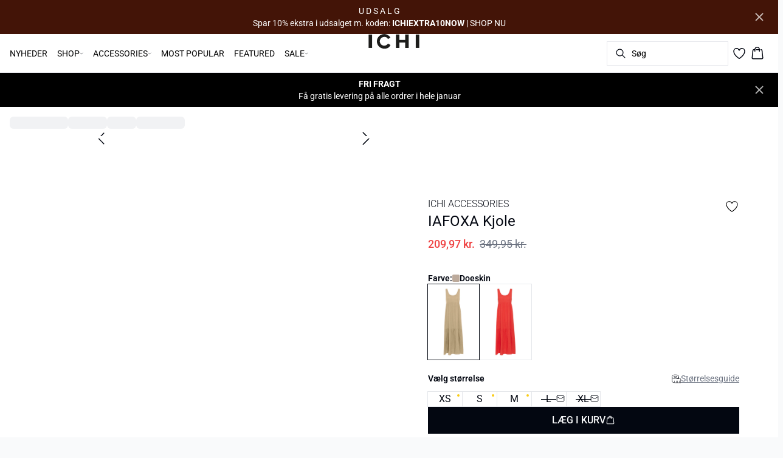

--- FILE ---
content_type: text/x-component
request_url: https://www.ichi.biz/da-dk/udsalg/strik?_rsc=1vr3f
body_size: -1099
content:
0:["LU4_J0Mc8K606DoUtdiOQ",[["children",["locale","da-dk","d"],"children",["slug","udsalg/strik","c"],[["slug","udsalg/strik","c"],{"children":["__PAGE__",{}]},"$undefined","$undefined",true],null,null]]]


--- FILE ---
content_type: text/x-component
request_url: https://www.ichi.biz/da-dk/toej/overtoej?_rsc=1vr3f
body_size: -1097
content:
0:["LU4_J0Mc8K606DoUtdiOQ",[["children",["locale","da-dk","d"],"children",["slug","toej/overtoej","c"],[["slug","toej/overtoej","c"],{"children":["__PAGE__",{}]},"$undefined","$undefined",true],null,null]]]


--- FILE ---
content_type: text/x-component
request_url: https://www.ichi.biz/da-dk/toej/ihkate?_rsc=1vr3f
body_size: -1097
content:
0:["LU4_J0Mc8K606DoUtdiOQ",[["children",["locale","da-dk","d"],"children",["slug","toej/ihkate","c"],[["slug","toej/ihkate","c"],{"children":["__PAGE__",{}]},"$undefined","$undefined",true],null,null]]]


--- FILE ---
content_type: text/x-component
request_url: https://www.ichi.biz/da-dk/udsalg?_rsc=1vr3f
body_size: -1097
content:
0:["LU4_J0Mc8K606DoUtdiOQ",[["children",["locale","da-dk","d"],"children",["slug","udsalg","c"],[["slug","udsalg","c"],{"children":["__PAGE__",{}]},"$undefined","$undefined",true],null,null]]]


--- FILE ---
content_type: text/x-component
request_url: https://www.ichi.biz/da-dk/udsalg/bluser?_rsc=1vr3f
body_size: -1098
content:
0:["LU4_J0Mc8K606DoUtdiOQ",[["children",["locale","da-dk","d"],"children",["slug","udsalg/bluser","c"],[["slug","udsalg/bluser","c"],{"children":["__PAGE__",{}]},"$undefined","$undefined",true],null,null]]]


--- FILE ---
content_type: text/x-component
request_url: https://www.ichi.biz/da-dk/accessories/tasker?_rsc=1vr3f
body_size: -1098
content:
0:["LU4_J0Mc8K606DoUtdiOQ",[["children",["locale","da-dk","d"],"children",["slug","accessories/tasker","c"],[["slug","accessories/tasker","c"],{"children":["__PAGE__",{}]},"$undefined","$undefined",true],null,null]]]


--- FILE ---
content_type: text/x-component
request_url: https://www.ichi.biz/da-dk/toej/jeans?_rsc=1vr3f
body_size: -1096
content:
0:["LU4_J0Mc8K606DoUtdiOQ",[["children",["locale","da-dk","d"],"children",["slug","toej/jeans","c"],[["slug","toej/jeans","c"],{"children":["__PAGE__",{}]},"$undefined","$undefined",true],null,null]]]


--- FILE ---
content_type: text/x-component
request_url: https://www.ichi.biz/da-dk/accessories/handsker?_rsc=1vr3f
body_size: -1097
content:
0:["LU4_J0Mc8K606DoUtdiOQ",[["children",["locale","da-dk","d"],"children",["slug","accessories/handsker","c"],[["slug","accessories/handsker","c"],{"children":["__PAGE__",{}]},"$undefined","$undefined",true],null,null]]]


--- FILE ---
content_type: text/x-component
request_url: https://www.ichi.biz/da-dk/toej/ihluls?_rsc=1vr3f
body_size: -1097
content:
0:["LU4_J0Mc8K606DoUtdiOQ",[["children",["locale","da-dk","d"],"children",["slug","toej/ihluls","c"],[["slug","toej/ihluls","c"],{"children":["__PAGE__",{}]},"$undefined","$undefined",true],null,null]]]


--- FILE ---
content_type: text/x-component
request_url: https://www.ichi.biz/da-dk?_rsc=383vq
body_size: 42749
content:
0:["LU4_J0Mc8K606DoUtdiOQ",[["children",["locale","da-dk","d"],"children","(front-page)",["(front-page)",{"children":["__PAGE__",{}]},"$undefined","$undefined",true],["(front-page)",{"children":["__PAGE__",{},[["$L1","$L2",null],null],null]},[[null,"$L3"],null],null],["$L4",null]]]]
7:I[4707,[],""]
9:I[36423,[],""]
a:"$Sreact.suspense"
8:["locale","da-dk","d"]
3:["$L5",["$","main",null,{"children":["$L6",["$","$L7",null,{"parallelRouterKey":"children","segmentPath":["children","$8","children","(front-page)","children"],"error":"$undefined","errorStyles":"$undefined","errorScripts":"$undefined","template":["$","$L9",null,{}],"templateStyles":"$undefined","templateScripts":"$undefined","notFound":"$undefined","notFoundStyles":"$undefined"}]]}],null,["$","$a",null,{"fallback":null,"children":"$Lb"}]]
c:I[90189,["8997","static/chunks/3fcb4b18-4a495c6cb4098de9.js","815","static/chunks/8ebfe495-f87d53acad043b68.js","3586","static/chunks/3586-38eefa19ec82e4b2.js","3804","static/chunks/3804-8b357b6accfaf9bb.js","9077","static/chunks/9077-6cc96c18dfd24f25.js","2229","static/chunks/2229-3f8368fed3e27a31.js","8496","static/chunks/8496-1d35baf6dc53947e.js","5231","static/chunks/5231-1df702b52a9f4bae.js","3182","static/chunks/3182-bdbad86444967a0b.js","8739","static/chunks/8739-aebf3ca74ece5fee.js","6144","static/chunks/6144-1f07f2e8e41e29a0.js","6173","static/chunks/6173-e19671cee9d75a10.js","500","static/chunks/500-0aadae9dd5f71e9f.js","2198","static/chunks/2198-e8c1656676730bd3.js","522","static/chunks/522-715262b12e7cd16f.js","7246","static/chunks/7246-e51252f849f0393b.js","1659","static/chunks/1659-366890fffffa9e34.js","6487","static/chunks/6487-1f6504394585e620.js","5675","static/chunks/5675-1132a655363c8f99.js","8431","static/chunks/8431-f17392bdcd3e5720.js","6311","static/chunks/6311-718847324ad984ff.js","7415","static/chunks/7415-06dbdc588f231130.js","1418","static/chunks/1418-a57cfbf0ba0300fb.js","3481","static/chunks/app/%5Blocale%5D/%5B...slug%5D/layout-16f48dd911336fef.js"],"StickyHeader"]
1e:I[81114,["8997","static/chunks/3fcb4b18-4a495c6cb4098de9.js","815","static/chunks/8ebfe495-f87d53acad043b68.js","3586","static/chunks/3586-38eefa19ec82e4b2.js","3804","static/chunks/3804-8b357b6accfaf9bb.js","9077","static/chunks/9077-6cc96c18dfd24f25.js","2229","static/chunks/2229-3f8368fed3e27a31.js","8496","static/chunks/8496-1d35baf6dc53947e.js","5231","static/chunks/5231-1df702b52a9f4bae.js","3182","static/chunks/3182-bdbad86444967a0b.js","8739","static/chunks/8739-aebf3ca74ece5fee.js","6144","static/chunks/6144-1f07f2e8e41e29a0.js","6173","static/chunks/6173-e19671cee9d75a10.js","500","static/chunks/500-0aadae9dd5f71e9f.js","2198","static/chunks/2198-e8c1656676730bd3.js","4443","static/chunks/4443-450b1c48e25be2c2.js","7246","static/chunks/7246-e51252f849f0393b.js","1659","static/chunks/1659-366890fffffa9e34.js","6487","static/chunks/6487-1f6504394585e620.js","61","static/chunks/61-f5a026a3b3f4eb92.js","1323","static/chunks/1323-bc816a67c01fb963.js","3816","static/chunks/3816-8f5264c258933abf.js","830","static/chunks/830-dfa3ff9096d2449d.js","8134","static/chunks/8134-0aeed0992bcf0cb4.js","8784","static/chunks/8784-aae0a771c0a3f247.js","5675","static/chunks/5675-1132a655363c8f99.js","6311","static/chunks/6311-718847324ad984ff.js","7415","static/chunks/7415-06dbdc588f231130.js","5940","static/chunks/5940-f362d8e5b8a0ddb6.js","8621","static/chunks/8621-4fb2e2397aa9a9b7.js","2829","static/chunks/2829-bb869063e496c266.js","2493","static/chunks/2493-950634bd7a358109.js","9513","static/chunks/9513-bdb0947dd82ad766.js","8466","static/chunks/app/%5Blocale%5D/%5B...slug%5D/page-790ed62e0293cb49.js"],"default"]
1f:I[9688,["8997","static/chunks/3fcb4b18-4a495c6cb4098de9.js","815","static/chunks/8ebfe495-f87d53acad043b68.js","3586","static/chunks/3586-38eefa19ec82e4b2.js","3804","static/chunks/3804-8b357b6accfaf9bb.js","9077","static/chunks/9077-6cc96c18dfd24f25.js","2229","static/chunks/2229-3f8368fed3e27a31.js","8496","static/chunks/8496-1d35baf6dc53947e.js","5231","static/chunks/5231-1df702b52a9f4bae.js","3182","static/chunks/3182-bdbad86444967a0b.js","8739","static/chunks/8739-aebf3ca74ece5fee.js","6144","static/chunks/6144-1f07f2e8e41e29a0.js","6173","static/chunks/6173-e19671cee9d75a10.js","500","static/chunks/500-0aadae9dd5f71e9f.js","2198","static/chunks/2198-e8c1656676730bd3.js","4443","static/chunks/4443-450b1c48e25be2c2.js","7246","static/chunks/7246-e51252f849f0393b.js","1659","static/chunks/1659-366890fffffa9e34.js","6487","static/chunks/6487-1f6504394585e620.js","61","static/chunks/61-f5a026a3b3f4eb92.js","1323","static/chunks/1323-bc816a67c01fb963.js","3816","static/chunks/3816-8f5264c258933abf.js","830","static/chunks/830-dfa3ff9096d2449d.js","8134","static/chunks/8134-0aeed0992bcf0cb4.js","8784","static/chunks/8784-aae0a771c0a3f247.js","5675","static/chunks/5675-1132a655363c8f99.js","6311","static/chunks/6311-718847324ad984ff.js","7415","static/chunks/7415-06dbdc588f231130.js","5940","static/chunks/5940-f362d8e5b8a0ddb6.js","8621","static/chunks/8621-4fb2e2397aa9a9b7.js","2829","static/chunks/2829-bb869063e496c266.js","2493","static/chunks/2493-950634bd7a358109.js","9513","static/chunks/9513-bdb0947dd82ad766.js","8466","static/chunks/app/%5Blocale%5D/%5B...slug%5D/page-790ed62e0293cb49.js"],"ClarityClientTracker"]
5:[["$","$Lc",null,{"children":[["$","$a",null,{"fallback":["$","div",null,{"className":"animate-pulse rounded-md bg-gray-200 w-full h-9"}],"children":"$Ld"}],["$","nav",null,{"className":"relative flex items-stretch self-center w-full h-16 gap-0.5 pl-2 pr-4 text-xs text-black bg-white border-b lg:text-sm border-border","children":[["$","$a",null,{"fallback":["$","div",null,{"className":"flex gap-4 items-center","children":[["$","div",null,{"className":"hidden gap-2 items-center h-16 lg:flex","children":[["$","div",null,{"className":"animate-pulse rounded-md bg-gray-200 h-5","style":{"width":"60px"}}],["$","div",null,{"className":"animate-pulse rounded-md bg-gray-200 h-5","style":{"width":"52px"}}],["$","div",null,{"className":"animate-pulse rounded-md bg-gray-200 h-5","style":{"width":"100px"}}],["$","div",null,{"className":"animate-pulse rounded-md bg-gray-200 h-5","style":{"width":"60px"}}]]}],["$","div",null,{"className":"flex gap-2 items-center h-16 lg:hidden","children":["$","div",null,{"className":"flex justify-center items-center w-11 h-11","children":["$","div",null,{"className":"animate-pulse rounded-md bg-gray-200 w-8 h-8"}]}]}]]}],"children":"$Le"}],["$","div",null,{"className":"flex gap-2 lg:contents","children":["$","div",null,{"className":"z-0 my-auto w-full h-full max-h-5 pointer-events-none lg:absolute lg:inset-0 lg:max-h-6 lg:flex lg:items-center lg:justify-center","children":"$Lf"}]}],["$","div",null,{"className":"flex relative gap-0 justify-center items-center ml-auto z-1 lg:gap-2","children":[["$","$a",null,{"fallback":"$L10","children":"$L11"}],["$","$a",null,{"fallback":"$L12","children":"$L13"}],["$","$a",null,{"fallback":"$L14","children":"$L15"}],"$L16"]}]]}]]}],["$","$a",null,{"fallback":["$","div",null,{"className":"animate-pulse rounded-md bg-gray-200 w-full h-9"}],"children":"$L17"}]]
2:[["$","div",null,{"children":["$L18","$L19","$L1a","$L1b","$L1c","$L1d"]}],["$","$L1e",null,{"event":{"type":"pageView","virtualPage":"/da-dk","virtualPageTitle":"Forside","locale":"da-dk","pageType":"Home"}}],["$","$L1f",null,{"type":"pageType","value":"frontPage"}]]
2a:I[73789,["8997","static/chunks/3fcb4b18-4a495c6cb4098de9.js","815","static/chunks/8ebfe495-f87d53acad043b68.js","3586","static/chunks/3586-38eefa19ec82e4b2.js","3804","static/chunks/3804-8b357b6accfaf9bb.js","9077","static/chunks/9077-6cc96c18dfd24f25.js","2229","static/chunks/2229-3f8368fed3e27a31.js","8496","static/chunks/8496-1d35baf6dc53947e.js","5231","static/chunks/5231-1df702b52a9f4bae.js","3182","static/chunks/3182-bdbad86444967a0b.js","8739","static/chunks/8739-aebf3ca74ece5fee.js","6144","static/chunks/6144-1f07f2e8e41e29a0.js","6173","static/chunks/6173-e19671cee9d75a10.js","500","static/chunks/500-0aadae9dd5f71e9f.js","2198","static/chunks/2198-e8c1656676730bd3.js","522","static/chunks/522-715262b12e7cd16f.js","7246","static/chunks/7246-e51252f849f0393b.js","1659","static/chunks/1659-366890fffffa9e34.js","6487","static/chunks/6487-1f6504394585e620.js","5675","static/chunks/5675-1132a655363c8f99.js","8431","static/chunks/8431-f17392bdcd3e5720.js","6311","static/chunks/6311-718847324ad984ff.js","7415","static/chunks/7415-06dbdc588f231130.js","1418","static/chunks/1418-a57cfbf0ba0300fb.js","3481","static/chunks/app/%5Blocale%5D/%5B...slug%5D/layout-16f48dd911336fef.js"],"FavoritesClient"]
2b:I[16695,["8997","static/chunks/3fcb4b18-4a495c6cb4098de9.js","815","static/chunks/8ebfe495-f87d53acad043b68.js","3586","static/chunks/3586-38eefa19ec82e4b2.js","3804","static/chunks/3804-8b357b6accfaf9bb.js","9077","static/chunks/9077-6cc96c18dfd24f25.js","2229","static/chunks/2229-3f8368fed3e27a31.js","8496","static/chunks/8496-1d35baf6dc53947e.js","5231","static/chunks/5231-1df702b52a9f4bae.js","3182","static/chunks/3182-bdbad86444967a0b.js","8739","static/chunks/8739-aebf3ca74ece5fee.js","6144","static/chunks/6144-1f07f2e8e41e29a0.js","6173","static/chunks/6173-e19671cee9d75a10.js","500","static/chunks/500-0aadae9dd5f71e9f.js","2198","static/chunks/2198-e8c1656676730bd3.js","522","static/chunks/522-715262b12e7cd16f.js","7246","static/chunks/7246-e51252f849f0393b.js","1659","static/chunks/1659-366890fffffa9e34.js","6487","static/chunks/6487-1f6504394585e620.js","5675","static/chunks/5675-1132a655363c8f99.js","8431","static/chunks/8431-f17392bdcd3e5720.js","6311","static/chunks/6311-718847324ad984ff.js","7415","static/chunks/7415-06dbdc588f231130.js","1418","static/chunks/1418-a57cfbf0ba0300fb.js","3481","static/chunks/app/%5Blocale%5D/%5B...slug%5D/layout-16f48dd911336fef.js"],"default"]
10:["$","div",null,{"className":"animate-pulse rounded-md bg-gray-200","style":{"width":"200px","height":"40px"}}]
12:["$","div",null,{"className":"flex justify-center items-center w-9 h-9","children":["$","div",null,{"className":"animate-pulse rounded-md bg-gray-200 w-6 h-6"}]}]
14:["$","div",null,{"className":"animate-pulse rounded-md bg-gray-200 w-6 h-6"}]
18:["$","div",null,{"data-contentful-field-id":"internalTitle","data-contentful-entry-id":"4EOCWy57hieoknbQDfqAUY","data-contentful-locale":"en-US","children":[["$","div",null,{"className":"mt-none mb-none mx-none","style":{"backgroundColor":"transparent"},"children":["$","div",null,{"className":"flex w-full mx-auto aspect-[12/16] md:aspect-[12/5] pt-none pb-none px-none","children":["$","div",null,{"className":"flex overflow-hidden relative w-full h-full","children":["$L20",false,false,false,false,false,false]}]}]}],false,false,false,false,false]}]
19:["$","div",null,{"data-contentful-field-id":"internalTitle","data-contentful-entry-id":"1a8NVEXbO7g1pb64mbbpbs","data-contentful-locale":"en-US","children":[["$","div",null,{"className":"mt-none mb-none mx-none","style":{"backgroundColor":"transparent"},"children":["$","div",null,{"className":"flex w-full mx-auto pt-none pb-none px-none","children":["$","div",null,{"className":"flex overflow-hidden relative w-full h-full","children":[false,false,false,"$L21",false,false,false]}]}]}],false,false,false,false,false]}]
1a:["$","div",null,{"data-contentful-field-id":"internalTitle","data-contentful-entry-id":"5HQuyYYmaAXzMC4Zez0pnk","data-contentful-locale":"en-US","children":[["$","div",null,{"className":"mt-none mb-sm mx-none","style":{"backgroundColor":"transparent"},"children":["$","div",null,{"className":"flex w-full mx-auto aspect-[12/16] md:aspect-[12/5] pt-none pb-none px-none","children":["$","div",null,{"className":"flex overflow-hidden relative w-full h-full","children":["$L22",false,false,false,false,false,false]}]}]}],false,false,false,false,false]}]
1b:["$","div",null,{"data-contentful-field-id":"internalTitle","data-contentful-entry-id":"4zmiy8bSaAjzVNaqkfFmJs","data-contentful-locale":"en-US","children":[["$","div",null,{"className":"mt-none mb-none mx-none","style":{"backgroundColor":"transparent"},"children":["$","div",null,{"className":"flex w-full mx-auto pt-none pb-none px-none","children":["$","div",null,{"className":"flex overflow-hidden relative w-full h-full","children":[false,false,false,"$L23",false,false,false]}]}]}],false,false,false,false,false]}]
1c:["$","div",null,{"data-contentful-field-id":"internalTitle","data-contentful-entry-id":"5IDOtJ7DCwvPX85N49ntT1","data-contentful-locale":"en-US","children":[false,false,["$","div",null,{"className":"mt-none mb-none mx-none","style":{"backgroundColor":"transparent"},"children":["$","div",null,{"className":"flex flex-col md:flex-row w-auto aspect-[12/16] md:aspect-[12/5] gap-none pt-none pb-none px-none","children":[["$","div",null,{"className":"flex overflow-hidden relative w-full h-full md:w-1/3","children":["$L24",false,false,false,false,false,false]}],["$","div",null,{"className":"flex overflow-hidden relative w-full h-full md:w-1/3","children":["$L25",false,false,false,false,false,false]}],["$","div",null,{"className":"flex overflow-hidden relative w-full h-full md:w-1/3","children":["$L26",false,false,false,false,false,false]}]]}]}],false,false,false]}]
1d:["$","div",null,{"data-contentful-field-id":"internalTitle","data-contentful-entry-id":"5UnJS84TnXdC0mhMvKpvvD","data-contentful-locale":"en-US","children":[false,false,["$","div",null,{"className":"mt-none mb-none mx-none","style":{"backgroundColor":"transparent"},"children":["$","div",null,{"className":"flex flex-col md:flex-row w-auto aspect-[12/16] md:aspect-[12/5] gap-none pt-none pb-none px-none","children":[["$","div",null,{"className":"flex overflow-hidden relative w-full h-full md:w-1/3","children":["$L27",false,false,false,false,false,false]}],["$","div",null,{"className":"flex overflow-hidden relative w-full h-full md:w-1/3","children":["$L28",false,false,false,false,false,false]}],["$","div",null,{"className":"flex overflow-hidden relative w-full h-full md:w-1/3","children":["$L29",false,false,false,false,false,false]}]]}]}],false,false,false]}]
13:"$undefined"
15:["$","$L2a",null,{"favoritesCount":0}]
6:["$","$L2b",null,{"locale":"da-dk","now":"$D2026-01-22T09:16:34.955Z","timeZone":"UTC","messages":{"title":"LÃ¦g i kurv","titleOmniChannel":"Levering","titleClickAndCollect":"Klik og hent","selectSize":"VÃ¦lg stÃ¸rrelse","addingTitle":"LÃ¦gger i kurv ...","addedTitle":"Lagt i kurven","error":{"generic":"Noget gik galt. PrÃ¸v venligst igen.","insufficientStock":"For fÃ¥ pÃ¥ lager."},"sizeSelectDialog":{"sizes":"StÃ¸rrelser","title":"VÃ¦lg venligst en stÃ¸rrelse","description":"Du skal vÃ¦lge en stÃ¸rrelse, fÃ¸r du kan lÃ¦gge produktet i kurven."},"powerstep":{"price":"{value, number, ::.00} kr.","labels":{"color":"Farve:","size":"StÃ¸rrelse:","quantity":"Antal:"},"title":"Varen er nu lagt i kurven","goToBasket":"GÃ¥ til din kurv","goToBasketLoading":"GÃ¥r til kurven ...","continueShopping":"Shop videre","buyForMore":"KÃ¸b for {price} mere og fÃ¥ gratis fragt!","freeDelivery":"Denne ordre sendes gratis!","error":"Der opstod en fejl. Varen blev mod forventning ikke lagt i kurven, prÃ¸v venligst igen."},"sizeAlertDialogue":{"title":"Du er ved at lÃ¦gge flere stÃ¸rrelser i kurven.","description":"Du er ved at tilfÃ¸je samme style i flere stÃ¸rrelser. Er du i tvivl om stÃ¸rrelsen? Brug stÃ¸rrelsesguiden â€“ de fleste, der bruger den, ender med at vÃ¦lge den rigtige stÃ¸rrelse.","cancel":"Fortryd","addAnyway":"TilfÃ¸j alligevel"}},"children":"$L2c"}]
2d:I[18130,["8997","static/chunks/3fcb4b18-4a495c6cb4098de9.js","815","static/chunks/8ebfe495-f87d53acad043b68.js","3586","static/chunks/3586-38eefa19ec82e4b2.js","3804","static/chunks/3804-8b357b6accfaf9bb.js","9077","static/chunks/9077-6cc96c18dfd24f25.js","2229","static/chunks/2229-3f8368fed3e27a31.js","8496","static/chunks/8496-1d35baf6dc53947e.js","5231","static/chunks/5231-1df702b52a9f4bae.js","3182","static/chunks/3182-bdbad86444967a0b.js","8739","static/chunks/8739-aebf3ca74ece5fee.js","6144","static/chunks/6144-1f07f2e8e41e29a0.js","6173","static/chunks/6173-e19671cee9d75a10.js","500","static/chunks/500-0aadae9dd5f71e9f.js","2198","static/chunks/2198-e8c1656676730bd3.js","522","static/chunks/522-715262b12e7cd16f.js","7246","static/chunks/7246-e51252f849f0393b.js","1659","static/chunks/1659-366890fffffa9e34.js","6487","static/chunks/6487-1f6504394585e620.js","5675","static/chunks/5675-1132a655363c8f99.js","8431","static/chunks/8431-f17392bdcd3e5720.js","6311","static/chunks/6311-718847324ad984ff.js","7415","static/chunks/7415-06dbdc588f231130.js","1418","static/chunks/1418-a57cfbf0ba0300fb.js","3481","static/chunks/app/%5Blocale%5D/%5B...slug%5D/layout-16f48dd911336fef.js"],"USPCarousel"]
2e:I[19931,["8997","static/chunks/3fcb4b18-4a495c6cb4098de9.js","815","static/chunks/8ebfe495-f87d53acad043b68.js","3586","static/chunks/3586-38eefa19ec82e4b2.js","3804","static/chunks/3804-8b357b6accfaf9bb.js","9077","static/chunks/9077-6cc96c18dfd24f25.js","2229","static/chunks/2229-3f8368fed3e27a31.js","8496","static/chunks/8496-1d35baf6dc53947e.js","5231","static/chunks/5231-1df702b52a9f4bae.js","3182","static/chunks/3182-bdbad86444967a0b.js","8739","static/chunks/8739-aebf3ca74ece5fee.js","6144","static/chunks/6144-1f07f2e8e41e29a0.js","6173","static/chunks/6173-e19671cee9d75a10.js","500","static/chunks/500-0aadae9dd5f71e9f.js","2198","static/chunks/2198-e8c1656676730bd3.js","522","static/chunks/522-715262b12e7cd16f.js","7246","static/chunks/7246-e51252f849f0393b.js","1659","static/chunks/1659-366890fffffa9e34.js","6487","static/chunks/6487-1f6504394585e620.js","5675","static/chunks/5675-1132a655363c8f99.js","8431","static/chunks/8431-f17392bdcd3e5720.js","6311","static/chunks/6311-718847324ad984ff.js","7415","static/chunks/7415-06dbdc588f231130.js","1418","static/chunks/1418-a57cfbf0ba0300fb.js","3481","static/chunks/app/%5Blocale%5D/%5B...slug%5D/layout-16f48dd911336fef.js"],"default"]
2f:I[65878,["8997","static/chunks/3fcb4b18-4a495c6cb4098de9.js","815","static/chunks/8ebfe495-f87d53acad043b68.js","3586","static/chunks/3586-38eefa19ec82e4b2.js","3804","static/chunks/3804-8b357b6accfaf9bb.js","9077","static/chunks/9077-6cc96c18dfd24f25.js","2229","static/chunks/2229-3f8368fed3e27a31.js","8496","static/chunks/8496-1d35baf6dc53947e.js","5231","static/chunks/5231-1df702b52a9f4bae.js","3182","static/chunks/3182-bdbad86444967a0b.js","8739","static/chunks/8739-aebf3ca74ece5fee.js","6144","static/chunks/6144-1f07f2e8e41e29a0.js","6173","static/chunks/6173-e19671cee9d75a10.js","500","static/chunks/500-0aadae9dd5f71e9f.js","2198","static/chunks/2198-e8c1656676730bd3.js","522","static/chunks/522-715262b12e7cd16f.js","7246","static/chunks/7246-e51252f849f0393b.js","1659","static/chunks/1659-366890fffffa9e34.js","6487","static/chunks/6487-1f6504394585e620.js","5675","static/chunks/5675-1132a655363c8f99.js","8431","static/chunks/8431-f17392bdcd3e5720.js","6311","static/chunks/6311-718847324ad984ff.js","7415","static/chunks/7415-06dbdc588f231130.js","1418","static/chunks/1418-a57cfbf0ba0300fb.js","3481","static/chunks/app/%5Blocale%5D/%5B...slug%5D/layout-16f48dd911336fef.js"],"Image"]
30:I[52708,["8997","static/chunks/3fcb4b18-4a495c6cb4098de9.js","815","static/chunks/8ebfe495-f87d53acad043b68.js","3586","static/chunks/3586-38eefa19ec82e4b2.js","3804","static/chunks/3804-8b357b6accfaf9bb.js","9077","static/chunks/9077-6cc96c18dfd24f25.js","2229","static/chunks/2229-3f8368fed3e27a31.js","8496","static/chunks/8496-1d35baf6dc53947e.js","5231","static/chunks/5231-1df702b52a9f4bae.js","3182","static/chunks/3182-bdbad86444967a0b.js","8739","static/chunks/8739-aebf3ca74ece5fee.js","6144","static/chunks/6144-1f07f2e8e41e29a0.js","6173","static/chunks/6173-e19671cee9d75a10.js","500","static/chunks/500-0aadae9dd5f71e9f.js","2198","static/chunks/2198-e8c1656676730bd3.js","522","static/chunks/522-715262b12e7cd16f.js","7246","static/chunks/7246-e51252f849f0393b.js","1659","static/chunks/1659-366890fffffa9e34.js","6487","static/chunks/6487-1f6504394585e620.js","5675","static/chunks/5675-1132a655363c8f99.js","8431","static/chunks/8431-f17392bdcd3e5720.js","6311","static/chunks/6311-718847324ad984ff.js","7415","static/chunks/7415-06dbdc588f231130.js","1418","static/chunks/1418-a57cfbf0ba0300fb.js","3481","static/chunks/app/%5Blocale%5D/%5B...slug%5D/layout-16f48dd911336fef.js"],"DefaultTemplate"]
31:I[27545,["8997","static/chunks/3fcb4b18-4a495c6cb4098de9.js","815","static/chunks/8ebfe495-f87d53acad043b68.js","3586","static/chunks/3586-38eefa19ec82e4b2.js","3804","static/chunks/3804-8b357b6accfaf9bb.js","9077","static/chunks/9077-6cc96c18dfd24f25.js","2229","static/chunks/2229-3f8368fed3e27a31.js","8496","static/chunks/8496-1d35baf6dc53947e.js","5231","static/chunks/5231-1df702b52a9f4bae.js","3182","static/chunks/3182-bdbad86444967a0b.js","8739","static/chunks/8739-aebf3ca74ece5fee.js","6144","static/chunks/6144-1f07f2e8e41e29a0.js","6173","static/chunks/6173-e19671cee9d75a10.js","500","static/chunks/500-0aadae9dd5f71e9f.js","2198","static/chunks/2198-e8c1656676730bd3.js","522","static/chunks/522-715262b12e7cd16f.js","7246","static/chunks/7246-e51252f849f0393b.js","1659","static/chunks/1659-366890fffffa9e34.js","6487","static/chunks/6487-1f6504394585e620.js","5675","static/chunks/5675-1132a655363c8f99.js","8431","static/chunks/8431-f17392bdcd3e5720.js","6311","static/chunks/6311-718847324ad984ff.js","7415","static/chunks/7415-06dbdc588f231130.js","1418","static/chunks/1418-a57cfbf0ba0300fb.js","3481","static/chunks/app/%5Blocale%5D/%5B...slug%5D/layout-16f48dd911336fef.js"],"SearchOverlay"]
2c:[["$","div",null,{"className":"md:hidden","children":["$","$L2d",null,{"USPs":[{"entryType":"uniqueSellingProposition","iconDescription":"","iconUrl":"https://images.ctfassets.net/m1m93hv0s4gg/1ktsCd2n5Q4tt4ITOKjGwL/d9438d14b1e3391234fb48e25df7e7ab/fragt.png","id":"2OAAjksRW5UxHx3lN9uBz0","title":"FRI FRAGT"},{"entryType":"uniqueSellingProposition","iconDescription":"","iconUrl":"https://images.ctfassets.net/m1m93hv0s4gg/5Y7IyRitIX5XY8JpHwuntH/7de637bfafb77867d8d9731d55e7e751/return-grey.svg","id":"7mygv6iac0uAHOZPjEuZwx","title":"30 DAGES NEM RETUR"},{"entryType":"uniqueSellingProposition","iconDescription":"","iconUrl":"https://images.ctfassets.net/m1m93hv0s4gg/g4DD1kd08jpClnxHp0gFW/4506cccc576bf5b5a64156ac4c4caf39/box-grey_1.svg","id":"5P3oN74KrihPK19QmLTjSf","title":"LEVERING 2-3 HVERDAGE"}]}]}],["$","div",null,{"data-testid":"unique-selling-points","className":"flex justify-center border-b border-border","children":["$","div",null,{"className":"hidden md:flex w-full rounded py-2 flex-row space-x-10 items-center justify-center","children":[["$","div","2OAAjksRW5UxHx3lN9uBz0_0",{"className":"flex gap-2 items-center","children":[["$","img",null,{"src":"https://images.ctfassets.net/m1m93hv0s4gg/1ktsCd2n5Q4tt4ITOKjGwL/d9438d14b1e3391234fb48e25df7e7ab/fragt.png","alt":"","width":20,"height":20}],["$","p",null,{"className":"text-xs font-normal whitespace-nowrap text-muted-foreground","children":"FRI FRAGT"}]]}],["$","div","7mygv6iac0uAHOZPjEuZwx_1",{"className":"flex gap-2 items-center","children":[["$","img",null,{"src":"https://images.ctfassets.net/m1m93hv0s4gg/5Y7IyRitIX5XY8JpHwuntH/7de637bfafb77867d8d9731d55e7e751/return-grey.svg","alt":"","width":20,"height":20}],["$","p",null,{"className":"text-xs font-normal whitespace-nowrap text-muted-foreground","children":"30 DAGES NEM RETUR"}]]}],["$","div","5P3oN74KrihPK19QmLTjSf_2",{"className":"flex gap-2 items-center","children":[["$","img",null,{"src":"https://images.ctfassets.net/m1m93hv0s4gg/g4DD1kd08jpClnxHp0gFW/4506cccc576bf5b5a64156ac4c4caf39/box-grey_1.svg","alt":"","width":20,"height":20}],["$","p",null,{"className":"text-xs font-normal whitespace-nowrap text-muted-foreground","children":"LEVERING 2-3 HVERDAGE"}]]}]]}]}]]
f:["$","$L2e",null,{"locale":"da-dk","href":"/","localePrefix":"always","className":"text-primary underline hover:text-primary/80 h-full pointer-events-auto","as":"$undefined","replace":false,"passHref":false,"prefetch":true,"target":"$undefined","style":{"color":"$undefined"},"data-testid":"shop-logo","children":["$","$L2f",null,{"className":"w-full h-full","src":"https://images.ctfassets.net/m1m93hv0s4gg/1S0dOQva3SV8itMcFe9HMo/72bdc093e65dc5b9d4c907d54dc0fcc4/ICHI_Logo_POS.svg","alt":"Website logo. Click here to go to the homepage.","quality":100,"width":300,"height":25,"priority":true}]}]
16:["$","$L2b",null,{"locale":"da-dk","now":"$D2026-01-22T09:16:34.955Z","timeZone":"UTC","messages":{"labels":{"color":"Farve","size":"StÃ¸rrelse","quantity":"Antal","shipping":"Fragt","total":"Samlet pris","subtotal":"Subtotal","vat":"inkl. moms og fragt","productDiscount":"Rabat","voucherDiscount":"Rabatkode","button":"GÃ… TIL KURVEN","buttonLoading":"GÃ…R TIL KURVEN ...","emptyBasket":"Din kurv er tom","voyadoDiscount":"Klub rabat","unavailableItems":"Udsolgte produkter","unavailableItemsMessage":"Et eller flere produkter i din kurv er ikke lÃ¦ngere tilgÃ¦ngelige."},"label":"Kurv","price":"{value, number, ::.00} kr."},"children":["$","$L30",null,{"locale":"da-dk"}]}]
32:{"noResults":"Ingen resultater","beginTyping":"Skriv for at sÃ¸ge","popularCategories":"PopulÃ¦re kategorier","popularProducts":"Mest populÃ¦re produkter","products":"{hits} produkter fundet","error":"Der opstod en fejl. PrÃ¸v venligst igen senere.","loading":"IndlÃ¦ser sÃ¸geresultater","searchFor":"Se alle resultater for \"{query}\"","placeholder":"SÃ¸g...","price":"{value, number, ::.00} kr.","label":"SÃ¸g","showMore":"Vis mere","relatedCategories":"Relaterede kategorier"}
34:{"generic":"Noget gik galt. PrÃ¸v venligst igen.","insufficientStock":"For fÃ¥ pÃ¥ lager."}
35:{"sizes":"StÃ¸rrelser","title":"VÃ¦lg venligst en stÃ¸rrelse","description":"Du skal vÃ¦lge en stÃ¸rrelse, fÃ¸r du kan lÃ¦gge produktet i kurven."}
37:{"color":"Farve:","size":"StÃ¸rrelse:","quantity":"Antal:"}
36:{"price":"{value, number, ::.00} kr.","labels":"$37","title":"Varen er nu lagt i kurven","goToBasket":"GÃ¥ til din kurv","goToBasketLoading":"GÃ¥r til kurven ...","continueShopping":"Shop videre","buyForMore":"KÃ¸b for {price} mere og fÃ¥ gratis fragt!","freeDelivery":"Denne ordre sendes gratis!","error":"Der opstod en fejl. Varen blev mod forventning ikke lagt i kurven, prÃ¸v venligst igen."}
38:{"title":"Du er ved at lÃ¦gge flere stÃ¸rrelser i kurven.","description":"Du er ved at tilfÃ¸je samme style i flere stÃ¸rrelser. Er du i tvivl om stÃ¸rrelsen? Brug stÃ¸rrelsesguiden â€“ de fleste, der bruger den, ender med at vÃ¦lge den rigtige stÃ¸rrelse.","cancel":"Fortryd","addAnyway":"TilfÃ¸j alligevel"}
33:{"title":"LÃ¦g i kurv","titleOmniChannel":"Levering","titleClickAndCollect":"Klik og hent","selectSize":"VÃ¦lg stÃ¸rrelse","addingTitle":"LÃ¦gger i kurv ...","addedTitle":"Lagt i kurven","error":"$34","sizeSelectDialog":"$35","powerstep":"$36","sizeAlertDialogue":"$38"}
3a:{"color":"Farve","size":"StÃ¸rrelse","quantity":"Antal","shipping":"Fragt","total":"Samlet pris","subtotal":"Subtotal","vat":"inkl. moms og fragt","productDiscount":"Rabat","voucherDiscount":"Rabatkode","button":"GÃ… TIL KURVEN","buttonLoading":"GÃ…R TIL KURVEN ...","emptyBasket":"Din kurv er tom","voyadoDiscount":"Klub rabat","unavailableItems":"Udsolgte produkter","unavailableItemsMessage":"Et eller flere produkter i din kurv er ikke lÃ¦ngere tilgÃ¦ngelige."}
39:{"labels":"$3a","label":"Kurv","price":"{value, number, ::.00} kr."}
11:["$","$L2b",null,{"locale":"da-dk","now":"$D2026-01-22T09:16:34.955Z","timeZone":"UTC","messages":{"noResults":"Ingen resultater","beginTyping":"Skriv for at sÃ¸ge","popularCategories":"PopulÃ¦re kategorier","popularProducts":"Mest populÃ¦re produkter","products":"{hits} produkter fundet","error":"Der opstod en fejl. PrÃ¸v venligst igen senere.","loading":"IndlÃ¦ser sÃ¸geresultater","searchFor":"Se alle resultater for \"{query}\"","placeholder":"SÃ¸g...","price":"{value, number, ::.00} kr.","label":"SÃ¸g","showMore":"Vis mere","relatedCategories":"Relaterede kategorier"},"children":["$","$L31",null,{"messages":{"base":{"language":"Dansk","languageCode":"da","currency":"DKK"},"pages":{"favorites":{"heading":"Favoritter","error":"Der opstod en fejl. PrÃ¸v igen senere.","empty":{"heading":"Din favoritliste er tom","description":"Brug hjertesymbolet pÃ¥ produkt-listerne eller produkt-siderne til at gemme varen."},"productCard":{"availableInManySize":"Findes i mange stÃ¸rrelser","availableInFewSize":"FÃ¥ stÃ¸rrelser tilgÃ¦ngelig","price":"{value, number, ::.00} kr.","lowestLastThirtyDays":"Laveste pris de seneste 30 dage","ordinaryPrice":"Oprindelig pris"}},"basket":{"headline":"Kurv","basketReservationLabel":"Varerne i din kurv er ikke reserverede, fÃ¸r du har gennemfÃ¸rt kÃ¸bet","expectedDeliveryLabel":"Forventet levering","acceptedPaymentMethodsLabel":"Vi accepterer fÃ¸lgende betalingsmetoder","overviewHeadline":"Oversigt"},"checkout":{"headline":"KASSE"},"checkoutDelivery":{"headline":"VÃ†LG LEVERING","overviewHeadline":"Oversigt"},"checkoutPayment":{"headline":"VÃ†LG BETALING","overviewHeadline":"Oversigt"},"payment":{"headline":"BETALING","orderNoLabel":"Ordrenr.:","totalPriceLabel":"BelÃ¸b:","price":"{value, number, ::.00} kr."},"receipt":{"headline":"KVITTERING","labels":{"orderCompleteThankYou":"Tak for din ordre","orderComplete":"Din ordre er fuldfÃ¸rt og har ordrenummer:","orderCompleteEmail":"En ordrebekrÃ¦ftelse bliver sendt til {email} inden for fÃ¥ minutter.","orderCompleteOrderNo":"Ordre","invoiceAddress":"Fakturaadresse","deliveryAddress":"Leveringsadresse","date":"Dato","orderNumber":"Ordrenummer","deliveryMethod":"Leveringsmetode","paymentMethod":"Betalingsmetode","product":"Produkt","quantity":"Antal","price":"Pris","size":"StÃ¸rrelse:","color":"Farve:","styleNumber":"Style:","products":"Subtotal","deliveryFee":"Leverings- og ekspeditionsgebyr","priceInclVat":"Pris inkl. moms","vatAmount":"{value}% moms","discount":"Rabat"},"price":"{value, number, ::.00} kr."},"productPage":{"loadingMetaTitle":"IndlÃ¦ser produkt ...","titleIn":"i","titleColor":" farve","price":"{value, number, ::.00} kr.","save":"Spar","lowestLastThirtyDays":"Laveste pris de seneste 30 dage","ordinaryPrice":"Oprindelig pris","color":{"label":"Farve:","Blue":"BlÃ¥","Grey":"GrÃ¥","White":"Hvid","Pink":"Pink","Black":"Sort","Brown":"Brun","Orange":"Orange","Sand":"Sand","Purple":"Lilla","Red":"RÃ¸d","Green":"GrÃ¸n","Nature":"Natur","Yellow":"Gul","Rose":"LyserÃ¸d","Silver":"SÃ¸lv","Multi color":"Flerfarvet","Metallic":"Metallisk","Gold":"Guld","Multi colour":"Flerfarvet","Cobber":"Kobber"},"outOfStock":"Udsolgt","fewInstock":"FÃ¥ pÃ¥ lager","inStock":"PÃ¥ lager","estimatedDelivery":"Levering mellem {start} - {end}","details":{"productDetails":{"triggerLabel":"Om produktet","productDetails":"Om produktet"},"description":"Beskrivelse","paymentDeliveryReturn":{"triggerLabel":"Betaling, levering og returnering","description":"Hos {shopName} kan du betale med en lang rÃ¦kke betalingsmidler. Det kan du vÃ¦lge i checkout.","payment":"Betaling","delivery":"Levering","return":"Returnering"},"careAndWashInstructions":{"triggerLabel":"Pleje & Vaskeanvisning","careAndWashInstructions":"Pleje & Vaskeanvisning","useWashingBag":"Brug vaskepose"},"model":"Model","fit":"Pasform","waist":"Talje","length":"LÃ¦ngde","sleeves":"Ã†rmer","fabricComposition":"StofsammensÃ¦tning","lining":"For","filling":"Fyld","trim":"Kant","closeDetails":"Luk detaljer","productNumbers":"Produktnumre","styleNo":"Style nr.: {styleNo}","showMore":"Vis mere","showLess":"Vis mindre"},"sustainability":{"button":"Preferred fibres & materials","header":"Preferred fibres & materials","closeDetails":"Luk detaljer"}},"productListPage":{"categories":"Kategorier","clearAll":"Ryd alt","products":"{count} produkter","pagination":{"seeNextPage":"Se nÃ¦ste side","pageOfPages":"Side {page} af {totalPages}"},"sorting":{"newest":"Nyeste","highestPrice":"HÃ¸jeste pris","lowestPrice":"Laveste pris"}},"search":{"headline":"SÃ¸g","results":"{hits} resultater pÃ¥","productCard":{"basePrice":"{value, number, ::.00} kr.","price":"{value, number, ::.00} kr."},"pagination":{"seeNextPage":"Se nÃ¦ste side","pageOfPages":"Side {page} af {totalPages}"},"availableInManySize":"Findes i mange stÃ¸rrelser"},"myPage":{"labels":{"welcome":"Velkommen, {customerName}!"}},"passwordChangeSuccess":{"redirect":"Omdirigerer om {countdown} sekunder...","headline":"Adgangskode Ã¦ndret med succes"},"verifyEmailSuccess":{"redirect":"Omdirigerer om {countdown} sekunder...","headline":"Verificering af din e-mail adresse gennemfÃ¸rt","confirmedLabel":"Din e-mail er nu bekrÃ¦ftet!"},"linkExpired":{"headline":"Nulstil adgangskode link ugyldigt eller udlÃ¸bet","returnToSignIn":"Tilbage til log ind"},"legacyAccount":{"headline":"Vi har opdateret vores systemer, du bedes derfor skifte din adgangskode","description":"Tjek venligst din e-mail og fÃ¸lg instruktionerne for at skifte din adgangskode"},"lazyMigrationEmployee":{"headline":"Vi har opdateret vores systemer, du bedes derfor skifte din adgangskode","description":"Tjek venligst din e-mail og fÃ¸lg instruktionerne for at skifte din adgangskode. Du kan nu lukke dette vindue."},"orderHistory":{"noResults":"Ingen resultater","previous":"Forrige side","pagination":"Side {index} af {total}","next":"NÃ¦ste side","name":"Navn","sku":"SKU","price":"Pris","quantity":"Antal","columns":{"date":"Dato","storeType":"Butikstype","orderType":"Ordretype","storeName":"Butiksnavn","price":"Pris"}}},"layouts":{"checkout":{"title":"Til kassen","overviewHeadline":"Oversigt"},"header":{"signIn":"Log ind","favorites":"Favoritter","basket":"Kurv","back":"Tilbage","search":"SÃ¸g","searchPlaceholder":"SÃ¸g...","menu":"Menu","goToPage":"GÃ¥ til side: {title}"},"footer":{"termsAndConditions":"VilkÃ¥r og betingelser","privacyPolicy":"Privatlivspolitik","paymentOptions":"Betalingsmuligheder","deliveryOptions":"Leveringsmuligheder","cookieConsentRenew":"Cookie-indstillinger"},"search":"$32","locales":{"da-dk":"Danmark","en-us":"USA","nl-nl":"Holland","fr-fr":"Frankrig","de-de":"Tyskland","de-ch":"Schweiz","nb-no":"Norge","sv-se":"Sverige"}},"components":{"accountMenu":{"welcomeUser":"Velkommen {name}","myProfileLabel":"Min profil","orderHistoryLabel":"Ordrehistorik","signOutButtonLabel":"Log ud","mobileMenuTitle":"Kundeklub Menu"},"customerDetailsForm":{"headline":"Dine oplysninger","email":"E-mail","firstName":"Fornavn","lastName":"Efternavn","address":"Adresse","postalCode":"Postnummer","houseNumber":"Husnummer","extension":"Ekstra adresseinformation","city":"By","country":"Land","phone":"Telefonnummer","phoneHelperText":"Vi bruger kun dit mobilnummer i forbindelse med leveringen af din ordre.","continueButtonLabel":"FortsÃ¦t til levering"},"selectDelivery":{"headline":"VÃ¦lg leveringsmetode","selectDroppointHeadline":"VÃ¦lg afhentningssted","sameInvoiceAndDeliveryAddressLabel":"Leverings- og fakturaadresse er den samme","businessName":"Firmanavn","firstName":"Fornavn","lastName":"Efternavn","address":"Adresse","postcode":"Postnummer","houseNumber":"Husnummer","extension":"Ekstra adresseinformation","city":"By","country":"Land","droppointDeliveryLabel":"Pakkeshop","homeDeliveryLabel":"Hjemmelevering","businessDeliveryLabel":"Levering til erhvervsadresse","continueButtonLabel":"FortsÃ¦t til levering"},"selectPayment":{"headline":"VÃ¦lg betalingsmetode","termsAndConditionsLabel":"Jeg accepterer de ((link)) 123","termsAndConditionsLink":"vilkÃ¥r og betingelser"},"myProfile":{"verifyEmail":{"headline":"BekrÃ¦ft e-mail for at se din profil","buttonLabelSending":"Sender bekrÃ¦ftelsesmail ...","buttonLabel":"Send bekrÃ¦ftelsesmail","messages":{"success":"BekrÃ¦ftelsesmail sendt. Tjek venligst din e-mail og fÃ¸lg instruktionerne for at verificere din konto.","noEmail":"Der skete en fejl. PrÃ¸v venligst igen.","unexpectedError":"Der skete en fejl. PrÃ¸v venligst igen."}},"personalInfoForm":{"headline":"Min profil","labels":{"birthDate":"FÃ¸dselsdato","city":"By","contactViaEmail":"Kontakt mig via e-mail","contactViaSms":"Kontakt mig via SMS","email":"E-mail","firstName":"Fornavn","gender":{"male":"Mand","female":"Kvinde"},"genderLabel":"KÃ¸n","lastName":"Efternavn","loading":"IndlÃ¦ser...","phoneNumber":"Telefonnummer","streetName":"Gade","submit":"Gem","success":"Dine oplysninger er gemt","zipCode":"Postnummer"},"errors":{"birthDateRequired":"Indtast venligst din fÃ¸dselsdato.","cityRequired":"Indtast venligst din by.","emailInvalid":"Indtast venligst en gyldig e-mail.","emailRequired":"Indtast venligst din e-mail.","firstNameRequired":"Indtast venligst dit fornavn.","genderRequired":"VÃ¦lg venligst dit kÃ¸n.","lastNameRequired":"Indtast venligst dit efternavn.","phoneNumberInvalid":"Indtast venligst et gyldigt telefonnummer.","phoneNumberRequired":"Indtast venligst dit telefonnummer.","streetNameRequired":"Indtast venligst din gade.","zipCodeRequired":"Indtast venligst dit postnummer.","somethingWrong":"Der skete en fejl"}}},"authForms":{"signIn":{"headline":"Log ind","labels":{"submit":"Log ind","dontHaveAnAccount":"Har du ikke en konto?"}},"signUp":{"headline":"Tilmeld","labels":{"submit":"Tilmeld","haveAnAccount":"Har du allerede en konto?"},"errors":{"passwordTooShort":"Adgangskoden skal vÃ¦re mindst 8 tegn lang","mustHaveLowercase":"Din adgangskode skal indeholde et lille bogstav.","mustHaveUppercase":"Din adgangskode skal indeholde et stort bogstav.","mustHaveNumber":"Din adgangskode skal indeholde et tal."}},"resetPassword":{"headline":"Nulstil adgangskode","labels":{"submit":"Nulstil adgangskode","changePassword":"Skift adgangskode"}},"createPassword":{"headline":"Skift din adgangskode","labels":{"submit":"Skift adgangskode","changePassword":"Skift adgangskode"}},"forgotPassword":{"headline":"Nulstil adgangskode","labels":{"submit":"Nulstil adgangskode"}},"labels":{"confirmPassword":"BekrÃ¦ft adgangskode","email":"E-mail","eula":"Jeg accepterer","eulaLink":"vilkÃ¥r & betingelserne","firstName":"Fornavn","forgotPassword":"Glemt adgangskode?","gender":{"female":"Kvinde","label":"KÃ¸n","male":"Mand"},"lastName":"Efternavn","loading":"IndlÃ¦ser...","newsletterConsent":"Ja tak, jeg vil gerne modtage nyheder, tilbud & inspiration","newsletterConsentLink":"LÃ¦s samtykke her","closeDialog":"Luk","password":"Adgangskode","phoneNumber":"Telefonnummer","signIn":"Log ind","signUp":"Tilmeld"},"errors":{"confirmPasswordRequired":"BekrÃ¦ft venligst din adgangskode.","emailInvalid":"Indtast venligst en gyldig e-mail.","emailRequired":"Indtast venligst din e-mail.","eulaRequired":"Du skal acceptere vilkÃ¥r og betingelser.","firstNameRequired":"Indtast venligst dit fornavn.","genderRequired":"VÃ¦lg venligst dit kÃ¸n.","invalidCredentials":"Ugyldige loginoplysninger","lastNameRequired":"Indtast venligst dit efternavn.","mustHaveUppercase":"Skal have et stort bogstav","passwordRequired":"Indtast venligst din adgangskode.","passwordsDoNotMatch":"Adgangskoderne stemmer ikke overens.","passwordsRequired":"Adgangskode og bekrÃ¦ft adgangskode er pÃ¥krÃ¦vet.","phoneNumberInvalid":"Indtast venligst et gyldigt telefonnummer.","required":"Dette felt er pÃ¥krÃ¦vet","somethingWrong":"Noget gik galt","timeoutError":"Der opstod en fejl. PrÃ¸v igen.","unexpectedError":"Der opstod en uventet fejl. PrÃ¸v igen.","unhandledError":"Der opstod en fejl. PrÃ¸v igen.","userAlreadyExists":"Brugeren eksisterer allerede"},"success":{"resetPassword":"Den nye adgangskode er blevet indstillet. Du kan nu logge ind.","forgotPassword":"En e-mail til nulstilling af din adgangskode er blevet sendt. Tjek venligst din indbakke og spam-mappe, og fÃ¸lg instruktionerne i e-mailen. Hvis du ikke modtager en e-mail, er den angivne e-mailadresse muligvis ikke registreret.","signUp":"Success! Du er nu tilmeldt, du bliver logget ind nu ..."},"employee":{"signInHeading":"Personaleshop","signInSubheading":"Log ind med din email adresse og dit password","signInTagline":"Har du spÃ¸rgsmÃ¥l ifm. priser, produkter, levering og/eller ordrer sÃ¥ kontakt venligst kundeservice pÃ¥ mail: employeeshop@dkcompany.com . Skulle du opleve problemer med login sÃ¥ kontakt venligst Helpdesk pÃ¥ mail: helpdesk@dkcompany.com","signInButton":"Log ind","forgotPassword":"Glemt adgangskode?","signUp":"Log ind for fÃ¸rste gang?"}},"customerServiceInformation":{"headline":"Kan vi hjÃ¦lpe dig med noget?","tagline":"Vi er her for at hjÃ¦lpe dig med alle de spÃ¸rgsmÃ¥l, du mÃ¥tte have.","emailLabel":"E-mail","phoneLabel":"Telefon","mondayToThursdayLabel":"Mandag-torsdag","mondayToThursdayHours":"8-16","fridayLabel":"Fredag","fridayHours":"8-16","saturdayToSundayLabel":"LÃ¸rdag-sÃ¸ndag","saturdayToSundayHours":"8-16"},"basketPricingInfo":{"freeShippingNudge":"KÃ¸b for {value, number} kr. mere og fÃ¥ gratis fragt!","totalLabel":"Total","price":"{value, number, ::.00} kr.","freeShippingLabel":"Gratis","shipping":"Levering (2-3 hverdage)","vatLabel":"inkl. moms og levering","proceedButtonLabel":"GÃ¥ til kassen"},"basketLines":{"labels":{"emptyBasket":"Din kurv er tom","styleNumber":"Stylenr:","color":"Farve:","size":"StÃ¸rrelse:","urgency":"Kun fÃ¥ varer tilbage","remove":"Fjern","wishlist":"Flyt til Ã¸nskelisten","quantity":"Antal:","unavailableItems":"Udsolgte produkter","unavailableItemsMessage":"Et eller flere produkter i din kurv er ikke lÃ¦ngere tilgÃ¦ngelige.","maxLimitReach":"Maksimal lagergrÃ¦nse for dette produkt er nÃ¥et."},"price":"{value, number, ::.00} kr."},"basketSummary":{"headline":"Oversigt","labels":{"subtotal":"Subtotal","shipping":"Levering","productDiscount":"Rabat","voucherDiscount":"Rabatkode","loyaltyDiscount":"Medlemsvouchers","total":"Total","vat":"inkl. moms og fragt","invoiceAddress":"Fakturaadresse","deliveryAddress":"Leveringsadresse","button":"GÃ¥ til kassen","buttonLoading":"GÃ¥r til kassen ...","voyadoDiscount":"Klub rabat"},"price":"{value, number, ::.00} kr."},"basketNotice":{"notice":"Varerne i din kurv er ikke reserverede, fÃ¸r du har gennemfÃ¸rt kÃ¸bet"},"basketVoucher":{"headline":"TilfÃ¸j rabatkode (valgfrit)","headlineActivated":"Rabatkode anvendt","inputPlaceholder":"XXXX-XXXX-XXXX","discountLabel":"rabat","removeLabel":"Fjern rabatkode","button":"TILFÃ˜J RABATKODE","notice":"Det er ikke muligt at kombinere flere rabatkoder ved samme kÃ¸b","error":{"validation":"Indtast en rabatkode.","applying":"Rabatkoden findes ikke eller er ikke lÃ¦ngere gyldig.","removing":"Noget gik galt. PrÃ¸v venligst igen."}},"countrySelector":{"headline":"Hvor handler du fra?","description":"VÃ¦lg leveringsland for at se de korrekte priser, leveringstider og fragtomkostninger. Varens priser varierer afhÃ¦ngigt af leveringsdestinationen for at afspejle lokale markedspriser og skatter. BemÃ¦rk venligst, at kunder i Storbritannien skal vÃ¦lge det internationale marked.","marketName":{"en-us":"USA","da-dk":"Danmark","nl-nl":"Holland","nl-be":"Belgien","en-be":"Belgien","fr-fr":"Frankrig","de-de":"Tyskland","de-ch":"Schweiz","nb-no":"Norge","sv-se":"Sverige","en-eu":"Europa","global":"International"}},"buyButton":"$33","miniBasket":"$39","checkoutCustomerDetails":{"headline":"Dine oplysninger","labels":{"email":"E-mail","firstName":"Fornavn","lastName":"Efternavn","streetName":"Adresse","postalCode":"Postnummer","houseNumber":"Husnummer","extension":"Ekstra adresseinformation","city":"By","country":"Land","phone":"Telefonnummer","phoneHelperText":"Vi bruger kun dit mobilnummer i forbindelse med leveringen af din ordre.","countryPlaceholder":"VÃ¦lg land","button":"FortsÃ¦t til levering","buttonLoading":"FortsÃ¦tter til levering ..."},"errors":{"email":{"invalid":"Ugyldig e-mail"},"firstName":{"tooShort":"Fornavn er for kort","tooLong":"Fornavn er for langt"},"lastName":{"tooShort":"Efternavn er for kort","tooLong":"Efternavn er for langt"},"streetName":{"tooShort":"Adresse er for kort","tooLong":"Adresse er for langt","invalid":"Skal indeholde vejnavn og husnummer"},"houseNumber":{"tooShort":"Husnummer er for kort","tooLong":"Husnummer er for langt"},"houseExtension":{"tooShort":"Ekstra adresseinformationer for kort","tooLong":"Ekstra adresseinformationer for langt"},"postalCode":{"tooShort":"Postnummer er for kort","tooLong":"Postnummer er for langt"},"city":{"tooShort":"By er for kort","tooLong":"By er for lang"},"country":{"required":"VÃ¦lg venligst et land"},"phone":{"tooShort":"Telefonnummer er for kort","tooLong":"Telefonnummer er for langt"}},"WrongShopNote":{"message":"Vi kan se, at du besÃ¸ger fra et land, hvor vi har en dedikeret webshop. Benyt denne for de bedste fragtpriser, korrekt moms m.m.","button":"Behold kurv & skift webshop her"},"WrongShopDialog":{"message":"For at levere til {COUNTRY}, skal du bruge den dedikerede webshop for at opnÃ¥ de bedste fragtpriser og skatter. Du vil beholde din kurv.","redirectButton":"Klik her for at omdirigere","cancelButton":"Annuller"},"country":"Danmark"},"checkoutDeliverySelector":{"headline":"VÃ¦lg levering","warning":"Du skal vÃ¦lge en leveringsmetode.","labels":{"priceFree":"Gratis","button":"FortsÃ¦t til betaling","buttonLoading":"FortsÃ¦tter til betaling ...","firstName":"Fornavn","lastName":"Efternavn","streetName":"Adresse","postalCode":"Postnummer","houseNumber":"Husnummer","extension":"Ekstra adresseinformation","city":"By","invoiceAddress":"Fakturaadresse","deliveryAddress":"Leveringsadresse","sameDeliveryAddress":"Leverings- og faktureringsadresse er den samme","searchHeadline":"SÃ¸g efter nÃ¦rmeste afhentningssted","searchPlaceholder":"Indtast postnummer","searchButton":"Find","emptyDroppointsList":"Ingen afhentningssteder fundet.","showMore":"Vis mere","showLess":"Vis mindre","error":"Der opstod en fejl. PrÃ¸v venligst igen senere.","close":"Luk"},"errors":{"firstName":{"tooShort":"Fornavn er for kort","tooLong":"Efternavn er for langt"},"lastName":{"tooShort":"Efternavn er for kort","tooLong":"Efternavn er for langt"},"streetName":{"tooShort":"Adresse er for kort","tooLong":"Adresse er for langt","invalid":"Skal indeholde vejnavn og husnummer"},"houseNumber":{"tooShort":"Husnummer er for kort","tooLong":"Husnummer er for langt"},"extension":{"tooShort":"Ekstra adresseinformationer for kort","tooLong":"Ekstra adresseinformationer for langt"},"postalCode":{"tooShort":"Postnummer er for kort","tooLong":"Postnummer er for langt"},"city":{"tooShort":"By er for kort","tooLong":"By er for lang"},"packstation":{"required":"This field is required"}},"price":"{value, number, ::.00} kr."},"checkoutPaymentSelector":{"headline":"VÃ¦lg betalingsmetode","headlineLoyaltyVoucher":"VÃ¦lg vouchers","termsAndConditions":"Jeg accepterer","termsAndConditionsLink":"handelsbetingelserne","button":"GÃ¥ til sikker betaling","buttonLoading":"GÃ¥r til sikker betaling ...","priceFree":"Gratis","price":"{value, number, ::.00} kr.","warning":"Du skal vÃ¦lge en betalingsmetode og acceptere vilkÃ¥r og betingelser.","close":"Luk","noPaymentRequiredLabel":"Ingen betaling krÃ¦vet","placeOrderButton":"Bestil"},"checkoutVoyadoVouchers":{"price":"{value, number, ::.00} kr.","maxVouchersNotice":"Du har tilfÃ¸jet det maksimale antal vouchers. Evt. overskud vil blive tilbagefÃ¸rt som point pÃ¥ din konto."},"checkoutStepper":{"step1":{"title":"Dine oplysninger","description":"Indtast dine faktureringsoplysninger."},"step2":{"title":"Levering","description":"VÃ¦lg din leveringsmetode."},"step3":{"title":"Betaling","description":"VÃ¦lg din betalingsmetode."},"step4":{"title":"Betaling","description":"Indtast dine betalingsoplysninger."},"step5":{"title":"Kvittering","description":"Din kvittering for dit kÃ¸b."}},"productCard":{"basePrice":"{value, number, ::.00} kr.","price":"{value, number, ::.00} kr.","availableInManySize":"Findes i mange stÃ¸rrelser","availableInFewSize":"FÃ¥ stÃ¸rrelser tilgÃ¦ngelig","lowestLastThirtyDays":"Laveste pris de seneste 30 dage","ordinaryPrice":"Oprindelig pris"},"sizeSelector":{"sizes":"VÃ¦lg stÃ¸rrelse","size":"Valgt stÃ¸rrelse: {size}","lengths":"LÃ¦ngder","closeDetails":"Luk detaljer","modalTitle":"FÃ¥ besked nÃ¥r din stÃ¸rrelse er pÃ¥ lager","modalDescription":"Skriv dig op her, sÃ¥ sender vi dig en mail nÃ¥r varen kommer pÃ¥ lager i stÃ¸rrelse {size}","modalClose":"Luk","submitButton":"FÃ¥ besked","emailInputLabel":"Indtast e-mail","emailInputPlaceholder":"example@example.com","fewSizesLeft":"{stock} stk tilbage","states":{"nonEmptyValidation":"Du skal indtaste din e-mail-adresse for at blive notificeret, nÃ¥r stÃ¸rrelsen kommer pÃ¥ lager igen.","mustBeEmailValidation":"Du skal indtaste din e-mail-adresse for at blive notificeret, nÃ¥r stÃ¸rrelsen kommer pÃ¥ lager igen.","unexpectedError":"Der skete en fejl, prÃ¸v igen.","success":"Du er nu tilmeldt og vil fÃ¥ besked sÃ¥ snart stÃ¸rrelsen er pÃ¥ lager."},"notifyMe":"Giv mig besked"},"sizeGuide":{"close":"Luk","labels":{"fit":"Pasform","length":"LÃ¦ngde","modalTitle":"StÃ¸rrelsesguide","model":"Model","size":"StÃ¸rrelse","sizeGuide":"StÃ¸rrelsesguide","sleeves":"Ã†rmer","waist":"Talje","measurePoints":{"chest":"Bryst","hip":"Hofte","inseam":"IndersÃ¸m","waist":"Talje","ankle":"Ankel","body":"Krop","calf":"LÃ¦g","neck":"Nakke","overbust":"Bryst","sleeve":"Ã†rme","torso":"Torso","underbust":"Underbryst"}}},"productListFilters":{"labels":{"drawerTitle":"Filtre og sortering","drawerDescription":"","openButton":"Anvend filtre","applyButton":"Anvend filtre","clearButton":"Ryd filtre"},"color":{"title":"Farve","clearAll":"Ryd alt","submit":"Anvend","Blue":"BlÃ¥","Grey":"GrÃ¥","White":"Hvid","Pink":"Pink","Black":"Sort","Brown":"Brun","Orange":"Orange","Sand":"Sand","Purple":"Lilla","Red":"RÃ¸d","Green":"GrÃ¸n","Nature":"Natur","Yellow":"Gul","Rose":"LyserÃ¸d","Silver":"SÃ¸lv","Multi color":"Flerfarvet","Metallic":"Metallisk","Gold":"Guld","Multi colour":"Flerfarvet","Cobber":"Kobber"},"size":{"title":"StÃ¸rrelse","clearAll":"Ryd alt","submit":"Anvend"},"length":{"title":"LÃ¦ngde","clearAll":"Ryd alt","submit":"Anvend"},"category":{"title":"Kategori","clearAll":"Ryd alt","submit":"Anvend","Accessories":"Accessories","Dresses":"Kjoler","Jackets":"Jakker","Jeans":"Jeans","Knit":"Strik","Outerwear":"OvertÃ¸j","Shirts/Blouses":"Skjorter/Bluser","Shorts":"Shorts","T-shirts":"T-shirts","Skirts":"Nederdele","Sweatshirt":"Sweatshirt","Trousers":"Bukser","Underwear":"UndertÃ¸j","Footwear":"FodtÃ¸j","Socks":"Sokker","Suits":"Suits","Home Interior":"Home Interior"},"brand":{"title":"MÃ¦rke","clearAll":"Ryd alt","submit":"Anvend"},"sorting":{"title":"Sortering","popular":"Mest populÃ¦re","newest":"Nyeste","highestPrice":"HÃ¸jeste pris","lowestPrice":"Laveste pris","applyButton":"Anvend sortering","clearButton":"Nultil sortering"}},"newsletter":{"subscribe":{"terms":{"ownership":"Ja, {shopName} (del af DK Company Online A/S) mÃ¥ sende mig markedsfÃ¸ringsmails inden for {shopName} sortiment.","privacy":"Mine personlige data behandles som beskrevet i <a class='underline' href='{privacy-url}' tabIndex='0'>privatlivspolitikken</a>. Samtykke kan til enhver tid trÃ¦kkes tilbage ved at klikke <a class='underline' href='{unsubscribe-url}' tabIndex='0'>her</a>.","discount":"* LÃ¦s betingelserne for rabatten <a class='underline' href='{url}' tabIndex='0'>her</a>."},"labels":{"email":"E-mail","firstName":"Fornavn","lastName":"Efternavn"},"errors":{"firstName":{"tooShort":"Fornavn er for kort","tooLong":"Fornavn er for langt"},"lastName":{"tooShort":"Efternavn er for kort","tooLong":"Efternavn er for langt"},"email":{"invalid":"Ugyldig e-mail"},"signup":{"generic":"Noget gik galt. PrÃ¸v igen.","repeat":"Du er allerede tilmeldt nyhedsbrevet."}}},"unsubscribe":{"headline":"Afmeld nyhedsbrev","description":"Hvis du Ã¸nsker at afmelde dig vores nyhedsbrev, skal du blot indtaste den registrerede e-mailadresse her og klikke pÃ¥ 'Afmeld'","labels":{"email":"E-mail","button":"Afmeld","success":"Du er nu afmeldt fra nyhedsbrevet"},"errors":{"email":{"invalid":"Ugyldig e-mail","required":"Du skal indtaste en e-mailadresse for at afmelde dig"},"generic":"Noget gik galt. PrÃ¸v igen.","notFound":"E-mailen blev ikke fundet"}},"confirmation":{"success":{"headline":"Tak for din tilmelding","description":"Du er nu tilmeldt vores nyhedsbrev","button":"Ok"},"error":{"headline":"Ups - der opstod en fejl","description":"Din tilmelding til nyhedsbrevet kunne ikke bekrÃ¦ftes. Du har muligvis brugt et ugyldigt link.","button":"Ok"}}},"voucherCarousel":{"price":"VÃ¦rdi: {value, number, ::.00} kr.","claimVoucher":"IndlÃ¸s voucher ...","expiresAt":"UdlÃ¸ber d. {date}"},"pointProfile":{"headline":"Dine loyalitetspoint","notice":"Modtag en voucher pÃ¥ {price, number, ::.00} kr. ved at samle {points} flere point","somethingWentWrong":"Der skete en fejl, prÃ¸v venligst igen"},"retailStoreList":{"title":"Find butik og Ã¥bningstider","subtitle":"Find den butik der ligger nÃ¦rmest dig","quantityStores":"{length} butikker","emptyList":"Tom liste","detailsButton":"Ã…bningstider og detaljer"},"retailStore":{"openingHours":"Ã…bningstider","closed":"Lukket","week":"Uge {week}"},"lookSlider":{"title":"Shop the look","previousButton":"Forrige","nextButton":"NÃ¦ste","price":"{value, number, ::.00} kr.","availableInManySize":"Findes i mange stÃ¸rrelser","availableInFewSize":"FÃ¥ stÃ¸rrelser tilgÃ¦ngelig"},"phoneInput":{"noticeIsCorrectNumber":"Er du sikker pÃ¥, at det indtastede telefonnummer er korrekt?","yes":"Ja","searchPlaceholder":"SÃ¸g"},"emailInput":{"noticeIsCorrectEmail":"Er du sikker pÃ¥, at din e-mail adresse er tastet rigtigt?","extraCharacters":"Har du skrevet tegn for meget?","commonTypo":"Har du lavet tastefejl?","domainDoesntExist":"DomÃ¦net findes ikke","yes":"Ja"}},"nudges":{"freeShipping":{"label":"KÃ¸b for {value, number} kr. mere og fÃ¥ gratis fragt!","completedLabel":"Du har opnÃ¥et gratis fragt!"}}},"channel":"ICHI","dataSource":{"stock":"PCA","productTitle":"BRAND","productDescription":"BRAND","productNotifyMe":"BRAND","productIgnoreStock":"BRAND","productWebSeasons":"BRAND","productTags":"BRAND","productReleaseDate":"BRAND","productFirstAvailableDate":"BRAND","productStatuses":"BRAND","productColor":"BRAND"},"locale":"da-dk","currentProductStyleNo":"$undefined","productClassifications":[{"designGroups":["Pants Suiting","Suiting pants","Pants-knitted","Denim Capri pants","Leather pants","Jersey pants","Pants Casual","Ankel pants","CASUAL","Casual pants","Suiting","Pants","Casual","Trousers","Party"],"entryType":"productClassification","id":"01IXW6Hj2oLscrMuKaneGZ","imageSorting":[{"entryType":"imageClassification","id":"3xylT5HGSYqI0t75UV2p12","index":4,"perspective":"NONE","type":"LOCATION","view":"NONE"},{"entryType":"imageClassification","id":"5iO77qG0rLnDhf3ssaTwYN","index":0,"perspective":"NONE","type":"LOCATION","view":"NONE"},{"entryType":"imageClassification","id":"5HSOOMhhiBeuiGXfCNLl3y","index":1,"perspective":"NONE","type":"LOCATION","view":"NONE"},{"entryType":"imageClassification","id":"5dbYstHneuMGGSNpLLbUyl","index":0,"perspective":"FRONT","type":"LOOKBOOK","view":"CROPPED"},{"entryType":"imageClassification","id":"1FbwSAplVA3SwAULpkHCTD","index":1,"perspective":"FRONT","type":"LOOKBOOK","view":"CROPPED"},{"entryType":"imageClassification","id":"55ER03G6Eu8iYgJwiwnY6s","index":0,"perspective":"FRONT","type":"LOOKBOOK","view":"NONE"},{"entryType":"imageClassification","id":"2v7poKGTdKD8wXTjbfnbZE","index":1,"perspective":"FRONT","type":"LOOKBOOK","view":"NONE"},{"entryType":"imageClassification","id":"7rmZDiMHAzNHRFjpixXgmv","index":0,"perspective":"FRONT","type":"PACK","view":"NONE"},{"entryType":"imageClassification","id":"5cNitae7RaqUbBmWYwNWU4","index":1,"perspective":"FRONT","type":"PACK","view":"NONE"},{"entryType":"imageClassification","id":"e9sIYJSTW9kAiym800V2s","index":0,"perspective":"BACK","type":"LOOKBOOK","view":"NONE"},{"entryType":"imageClassification","id":"QqsyHBfCLBGol6dGeX76x","index":1,"perspective":"BACK","type":"LOOKBOOK","view":"NONE"},{"entryType":"imageClassification","id":"1f45IQ3jcOmoEY9NptySdP","index":0,"perspective":"BACK","type":"PACK","view":"NONE"},{"entryType":"imageClassification","id":"4bai45OylnyqtqA1uPmtHA","index":1,"perspective":"BACK","type":"PACK","view":"NONE"},{"entryType":"imageClassification","id":"3V7ObwxP1z3dIvks5dYg11","index":0,"perspective":"BACK","type":"LOOKBOOK","view":"CROPPED"},{"entryType":"imageClassification","id":"7hESg3ozjlI2edRHXeXpIl","index":1,"perspective":"BACK","type":"LOOKBOOK","view":"CROPPED"}],"modelGroups":["Trousers","Pants"],"productGroups":["IH","IR","IX"],"productListPage":{"sys":{"id":"4polD2m4z8uTeFf7fEyyaR"},"type":"productListPage"},"sizeGuide":{"entryType":"sizeGuide","id":"1z7UvVoRYai5tTZMdkjLea","measurements":[{"conversion":{},"points":{"Hip circumference":{"from":89,"to":0},"Waist circumference":{"from":64,"to":0}},"size":"XS"},{"conversion":{},"points":{"Hip circumference":{"from":93,"to":0},"Waist circumference":{"from":68,"to":0}},"size":"S"},{"conversion":{},"points":{"Hip circumference":{"from":99,"to":0},"Waist circumference":{"from":74,"to":0}},"size":"M"},{"conversion":{},"points":{"Hip circumference":{"from":105,"to":0},"Waist circumference":{"from":80,"to":0}},"size":"L"},{"conversion":{},"points":{"Hip circumference":{"from":109,"to":0},"Waist circumference":{"from":84,"to":0}},"size":"XL"},{"conversion":{},"points":{"Hip circumference":{"from":113,"to":0},"Waist circumference":{"from":88,"to":0}},"size":"XXL"},{"conversion":{},"points":{"Hip circumference":{"from":115,"to":0},"Waist circumference":{"from":92,"to":0}},"size":"XXXL"},{"conversion":{},"points":{"Hip circumference":{"from":89,"to":0},"Waist circumference":{"from":64,"to":0}},"size":"34"},{"conversion":{},"points":{"Hip circumference":{"from":93,"to":0},"Waist circumference":{"from":68,"to":0}},"size":"36"},{"conversion":{},"points":{"Hip circumference":{"from":97,"to":0},"Waist circumference":{"from":72,"to":0}},"size":"38"},{"conversion":{},"points":{"Hip circumference":{"from":101,"to":0},"Waist circumference":{"from":76,"to":0}},"size":"40"},{"conversion":{},"points":{"Hip circumference":{"from":105,"to":0},"Waist circumference":{"from":80,"to":0}},"size":"42"},{"conversion":{},"points":{"Hip circumference":{"from":109,"to":0},"Waist circumference":{"from":84,"to":0}},"size":"44"}]}},{"designGroups":["Blazer","Party"],"entryType":"productClassification","id":"4ivtjHSvkyiN5aq11NswHj","imageSorting":[{"entryType":"imageClassification","id":"3xylT5HGSYqI0t75UV2p12","index":4,"perspective":"NONE","type":"LOCATION","view":"NONE"},{"entryType":"imageClassification","id":"5iO77qG0rLnDhf3ssaTwYN","index":0,"perspective":"NONE","type":"LOCATION","view":"NONE"},{"entryType":"imageClassification","id":"5HSOOMhhiBeuiGXfCNLl3y","index":1,"perspective":"NONE","type":"LOCATION","view":"NONE"},{"entryType":"imageClassification","id":"5dbYstHneuMGGSNpLLbUyl","index":0,"perspective":"FRONT","type":"LOOKBOOK","view":"CROPPED"},{"entryType":"imageClassification","id":"1FbwSAplVA3SwAULpkHCTD","index":1,"perspective":"FRONT","type":"LOOKBOOK","view":"CROPPED"},{"entryType":"imageClassification","id":"55ER03G6Eu8iYgJwiwnY6s","index":0,"perspective":"FRONT","type":"LOOKBOOK","view":"NONE"},{"entryType":"imageClassification","id":"2v7poKGTdKD8wXTjbfnbZE","index":1,"perspective":"FRONT","type":"LOOKBOOK","view":"NONE"},{"entryType":"imageClassification","id":"7rmZDiMHAzNHRFjpixXgmv","index":0,"perspective":"FRONT","type":"PACK","view":"NONE"},{"entryType":"imageClassification","id":"5cNitae7RaqUbBmWYwNWU4","index":1,"perspective":"FRONT","type":"PACK","view":"NONE"},{"entryType":"imageClassification","id":"3V7ObwxP1z3dIvks5dYg11","index":0,"perspective":"BACK","type":"LOOKBOOK","view":"CROPPED"},{"entryType":"imageClassification","id":"7hESg3ozjlI2edRHXeXpIl","index":1,"perspective":"BACK","type":"LOOKBOOK","view":"CROPPED"},{"entryType":"imageClassification","id":"3qTCe1me2FsnOW1DsTiXmy","index":0,"perspective":"INSIDE","type":"LOOKBOOK","view":"NONE"},{"entryType":"imageClassification","id":"4HQ8EBxZfMo4S8PapynHOE","index":1,"perspective":"INSIDE","type":"LOOKBOOK","view":"NONE"},{"entryType":"imageClassification","id":"e9sIYJSTW9kAiym800V2s","index":0,"perspective":"BACK","type":"LOOKBOOK","view":"NONE"},{"entryType":"imageClassification","id":"QqsyHBfCLBGol6dGeX76x","index":1,"perspective":"BACK","type":"LOOKBOOK","view":"NONE"}],"productGroups":["IH","IR","IX"],"productListPage":{"sys":{"id":"68DiEGjlriD4EFVzO7QYQE"},"type":"productListPage"},"sizeGuide":{"entryType":"sizeGuide","id":"3eH69AH3EjttXr0EQR1N22","measurements":[{"conversion":{},"points":{"Chest circumference":{"from":80,"to":0},"Hip circumference":{"from":89,"to":0},"Waist circumference":{"from":64,"to":0}},"size":"XS"},{"conversion":{},"points":{"Chest circumference":{"from":84,"to":0},"Hip circumference":{"from":93,"to":0},"Waist circumference":{"from":68,"to":0}},"size":"S"},{"conversion":{},"points":{"Chest circumference":{"from":90,"to":0},"Hip circumference":{"from":99,"to":0},"Waist circumference":{"from":74,"to":0}},"size":"M"},{"conversion":{},"points":{"Chest circumference":{"from":96,"to":0},"Hip circumference":{"from":105,"to":0},"Waist circumference":{"from":80,"to":0}},"size":"L"},{"conversion":{},"points":{"Chest circumference":{"from":100,"to":0},"Hip circumference":{"from":109,"to":0},"Waist circumference":{"from":84,"to":0}},"size":"XL"},{"conversion":{},"points":{"Chest circumference":{"from":104,"to":0},"Hip circumference":{"from":113,"to":0},"Waist circumference":{"from":88,"to":0}},"size":"XXL"},{"conversion":{},"points":{"Chest circumference":{"from":108,"to":0},"Hip circumference":{"from":117,"to":0},"Waist circumference":{"from":92,"to":0}},"size":"XXXL"},{"conversion":{},"points":{"Chest circumference":{"from":80,"to":0},"Hip circumference":{"from":89,"to":0},"Waist circumference":{"from":64,"to":0}},"size":"34"},{"conversion":{},"points":{"Chest circumference":{"from":84,"to":0},"Hip circumference":{"from":93,"to":0},"Waist circumference":{"from":68,"to":0}},"size":"36"},{"conversion":{},"points":{"Chest circumference":{"from":88,"to":0},"Hip circumference":{"from":97,"to":0},"Waist circumference":{"from":72,"to":0}},"size":"38"},{"conversion":{},"points":{"Chest circumference":{"from":92,"to":0},"Hip circumference":{"from":101,"to":0},"Waist circumference":{"from":76,"to":0}},"size":"40"},{"conversion":{},"points":{"Chest circumference":{"from":96,"to":0},"Hip circumference":{"from":105,"to":0},"Waist circumference":{"from":80,"to":0}},"size":"42"},{"conversion":{},"points":{"Chest circumference":{"from":100,"to":0},"Hip circumference":{"from":109,"to":0},"Waist circumference":{"from":84,"to":0}},"size":"44"}]}},{"designGroups":["Shirt","Denim shirt","Polo shirt","Short sleeved shirt","Shirt with long sleeve","Shirt with short sleeve","Leather shirt"," Long sleeved shirt","Overshirts","Party","Long sleeve","Blouse with long sleeve","Mid sleeve"," Short sleeve"],"entryType":"productClassification","id":"4TWCRoEh6m3DrYaArpGuFM","imageSorting":[{"entryType":"imageClassification","id":"3xylT5HGSYqI0t75UV2p12","index":4,"perspective":"NONE","type":"LOCATION","view":"NONE"},{"entryType":"imageClassification","id":"5iO77qG0rLnDhf3ssaTwYN","index":0,"perspective":"NONE","type":"LOCATION","view":"NONE"},{"entryType":"imageClassification","id":"5HSOOMhhiBeuiGXfCNLl3y","index":1,"perspective":"NONE","type":"LOCATION","view":"NONE"},{"entryType":"imageClassification","id":"5dbYstHneuMGGSNpLLbUyl","index":0,"perspective":"FRONT","type":"LOOKBOOK","view":"CROPPED"},{"entryType":"imageClassification","id":"1FbwSAplVA3SwAULpkHCTD","index":1,"perspective":"FRONT","type":"LOOKBOOK","view":"CROPPED"},{"entryType":"imageClassification","id":"55ER03G6Eu8iYgJwiwnY6s","index":0,"perspective":"FRONT","type":"LOOKBOOK","view":"NONE"},{"entryType":"imageClassification","id":"2v7poKGTdKD8wXTjbfnbZE","index":1,"perspective":"FRONT","type":"LOOKBOOK","view":"NONE"},{"entryType":"imageClassification","id":"7rmZDiMHAzNHRFjpixXgmv","index":0,"perspective":"FRONT","type":"PACK","view":"NONE"},{"entryType":"imageClassification","id":"5cNitae7RaqUbBmWYwNWU4","index":1,"perspective":"FRONT","type":"PACK","view":"NONE"},{"entryType":"imageClassification","id":"e9sIYJSTW9kAiym800V2s","index":0,"perspective":"BACK","type":"LOOKBOOK","view":"NONE"},{"entryType":"imageClassification","id":"QqsyHBfCLBGol6dGeX76x","index":1,"perspective":"BACK","type":"LOOKBOOK","view":"NONE"},{"entryType":"imageClassification","id":"1f45IQ3jcOmoEY9NptySdP","index":0,"perspective":"BACK","type":"PACK","view":"NONE"},{"entryType":"imageClassification","id":"4bai45OylnyqtqA1uPmtHA","index":1,"perspective":"BACK","type":"PACK","view":"NONE"},{"entryType":"imageClassification","id":"3V7ObwxP1z3dIvks5dYg11","index":0,"perspective":"BACK","type":"LOOKBOOK","view":"CROPPED"},{"entryType":"imageClassification","id":"7hESg3ozjlI2edRHXeXpIl","index":1,"perspective":"BACK","type":"LOOKBOOK","view":"CROPPED"}],"modelGroups":["Shirt","Blouse"],"productGroups":["IH","IR","IX"],"productListPage":{"sys":{"id":"7aEuMw5OwTvyLy4VftUaKm"},"type":"productListPage"},"sizeGuide":{"entryType":"sizeGuide","id":"3eH69AH3EjttXr0EQR1N22","measurements":[{"conversion":{},"points":{"Chest circumference":{"from":80,"to":0},"Hip circumference":{"from":89,"to":0},"Waist circumference":{"from":64,"to":0}},"size":"XS"},{"conversion":{},"points":{"Chest circumference":{"from":84,"to":0},"Hip circumference":{"from":93,"to":0},"Waist circumference":{"from":68,"to":0}},"size":"S"},{"conversion":{},"points":{"Chest circumference":{"from":90,"to":0},"Hip circumference":{"from":99,"to":0},"Waist circumference":{"from":74,"to":0}},"size":"M"},{"conversion":{},"points":{"Chest circumference":{"from":96,"to":0},"Hip circumference":{"from":105,"to":0},"Waist circumference":{"from":80,"to":0}},"size":"L"},{"conversion":{},"points":{"Chest circumference":{"from":100,"to":0},"Hip circumference":{"from":109,"to":0},"Waist circumference":{"from":84,"to":0}},"size":"XL"},{"conversion":{},"points":{"Chest circumference":{"from":104,"to":0},"Hip circumference":{"from":113,"to":0},"Waist circumference":{"from":88,"to":0}},"size":"XXL"},{"conversion":{},"points":{"Chest circumference":{"from":108,"to":0},"Hip circumference":{"from":117,"to":0},"Waist circumference":{"from":92,"to":0}},"size":"XXXL"},{"conversion":{},"points":{"Chest circumference":{"from":80,"to":0},"Hip circumference":{"from":89,"to":0},"Waist circumference":{"from":64,"to":0}},"size":"34"},{"conversion":{},"points":{"Chest circumference":{"from":84,"to":0},"Hip circumference":{"from":93,"to":0},"Waist circumference":{"from":68,"to":0}},"size":"36"},{"conversion":{},"points":{"Chest circumference":{"from":88,"to":0},"Hip circumference":{"from":97,"to":0},"Waist circumference":{"from":72,"to":0}},"size":"38"},{"conversion":{},"points":{"Chest circumference":{"from":92,"to":0},"Hip circumference":{"from":101,"to":0},"Waist circumference":{"from":76,"to":0}},"size":"40"},{"conversion":{},"points":{"Chest circumference":{"from":96,"to":0},"Hip circumference":{"from":105,"to":0},"Waist circumference":{"from":80,"to":0}},"size":"42"},{"conversion":{},"points":{"Chest circumference":{"from":100,"to":0},"Hip circumference":{"from":109,"to":0},"Waist circumference":{"from":84,"to":0}},"size":"44"}]}},{"designGroups":["Swimwear","Swimsuit"],"entryType":"productClassification","id":"u8KJ2M0qAYbWLGJvGXwO9","imageSorting":[{"entryType":"imageClassification","id":"3xylT5HGSYqI0t75UV2p12","index":4,"perspective":"NONE","type":"LOCATION","view":"NONE"},{"entryType":"imageClassification","id":"5iO77qG0rLnDhf3ssaTwYN","index":0,"perspective":"NONE","type":"LOCATION","view":"NONE"},{"entryType":"imageClassification","id":"5HSOOMhhiBeuiGXfCNLl3y","index":1,"perspective":"NONE","type":"LOCATION","view":"NONE"},{"entryType":"imageClassification","id":"55ER03G6Eu8iYgJwiwnY6s","index":0,"perspective":"FRONT","type":"LOOKBOOK","view":"NONE"},{"entryType":"imageClassification","id":"2v7poKGTdKD8wXTjbfnbZE","index":1,"perspective":"FRONT","type":"LOOKBOOK","view":"NONE"},{"entryType":"imageClassification","id":"7rmZDiMHAzNHRFjpixXgmv","index":0,"perspective":"FRONT","type":"PACK","view":"NONE"},{"entryType":"imageClassification","id":"5cNitae7RaqUbBmWYwNWU4","index":1,"perspective":"FRONT","type":"PACK","view":"NONE"},{"entryType":"imageClassification","id":"5dbYstHneuMGGSNpLLbUyl","index":0,"perspective":"FRONT","type":"LOOKBOOK","view":"CROPPED"},{"entryType":"imageClassification","id":"1FbwSAplVA3SwAULpkHCTD","index":1,"perspective":"FRONT","type":"LOOKBOOK","view":"CROPPED"},{"entryType":"imageClassification","id":"3V7ObwxP1z3dIvks5dYg11","index":0,"perspective":"BACK","type":"LOOKBOOK","view":"CROPPED"},{"entryType":"imageClassification","id":"7hESg3ozjlI2edRHXeXpIl","index":1,"perspective":"BACK","type":"LOOKBOOK","view":"CROPPED"},{"entryType":"imageClassification","id":"3qTCe1me2FsnOW1DsTiXmy","index":0,"perspective":"INSIDE","type":"LOOKBOOK","view":"NONE"},{"entryType":"imageClassification","id":"4HQ8EBxZfMo4S8PapynHOE","index":1,"perspective":"INSIDE","type":"LOOKBOOK","view":"NONE"},{"entryType":"imageClassification","id":"e9sIYJSTW9kAiym800V2s","index":0,"perspective":"BACK","type":"LOOKBOOK","view":"NONE"},{"entryType":"imageClassification","id":"QqsyHBfCLBGol6dGeX76x","index":1,"perspective":"BACK","type":"LOOKBOOK","view":"NONE"}],"productGroups":["IA"],"productListPage":{"sys":{"id":"6nSFSrgyAM3SCdzxrayT2v"},"type":"productListPage"},"sizeGuide":{"entryType":"sizeGuide","id":"3eH69AH3EjttXr0EQR1N22","measurements":[{"conversion":{},"points":{"Chest circumference":{"from":80,"to":0},"Hip circumference":{"from":89,"to":0},"Waist circumference":{"from":64,"to":0}},"size":"XS"},{"conversion":{},"points":{"Chest circumference":{"from":84,"to":0},"Hip circumference":{"from":93,"to":0},"Waist circumference":{"from":68,"to":0}},"size":"S"},{"conversion":{},"points":{"Chest circumference":{"from":90,"to":0},"Hip circumference":{"from":99,"to":0},"Waist circumference":{"from":74,"to":0}},"size":"M"},{"conversion":{},"points":{"Chest circumference":{"from":96,"to":0},"Hip circumference":{"from":105,"to":0},"Waist circumference":{"from":80,"to":0}},"size":"L"},{"conversion":{},"points":{"Chest circumference":{"from":100,"to":0},"Hip circumference":{"from":109,"to":0},"Waist circumference":{"from":84,"to":0}},"size":"XL"},{"conversion":{},"points":{"Chest circumference":{"from":104,"to":0},"Hip circumference":{"from":113,"to":0},"Waist circumference":{"from":88,"to":0}},"size":"XXL"},{"conversion":{},"points":{"Chest circumference":{"from":108,"to":0},"Hip circumference":{"from":117,"to":0},"Waist circumference":{"from":92,"to":0}},"size":"XXXL"},{"conversion":{},"points":{"Chest circumference":{"from":80,"to":0},"Hip circumference":{"from":89,"to":0},"Waist circumference":{"from":64,"to":0}},"size":"34"},{"conversion":{},"points":{"Chest circumference":{"from":84,"to":0},"Hip circumference":{"from":93,"to":0},"Waist circumference":{"from":68,"to":0}},"size":"36"},{"conversion":{},"points":{"Chest circumference":{"from":88,"to":0},"Hip circumference":{"from":97,"to":0},"Waist circumference":{"from":72,"to":0}},"size":"38"},{"conversion":{},"points":{"Chest circumference":{"from":92,"to":0},"Hip circumference":{"from":101,"to":0},"Waist circumference":{"from":76,"to":0}},"size":"40"},{"conversion":{},"points":{"Chest circumference":{"from":96,"to":0},"Hip circumference":{"from":105,"to":0},"Waist circumference":{"from":80,"to":0}},"size":"42"},{"conversion":{},"points":{"Chest circumference":{"from":100,"to":0},"Hip circumference":{"from":109,"to":0},"Waist circumference":{"from":84,"to":0}},"size":"44"}]}},{"designGroups":["jeans","Jeans","Party"],"entryType":"productClassification","id":"6UD8zCTg7XCpCtLjlv5geA","imageSorting":[{"entryType":"imageClassification","id":"3xylT5HGSYqI0t75UV2p12","index":4,"perspective":"NONE","type":"LOCATION","view":"NONE"},{"entryType":"imageClassification","id":"5iO77qG0rLnDhf3ssaTwYN","index":0,"perspective":"NONE","type":"LOCATION","view":"NONE"},{"entryType":"imageClassification","id":"5HSOOMhhiBeuiGXfCNLl3y","index":1,"perspective":"NONE","type":"LOCATION","view":"NONE"},{"entryType":"imageClassification","id":"5dbYstHneuMGGSNpLLbUyl","index":0,"perspective":"FRONT","type":"LOOKBOOK","view":"CROPPED"},{"entryType":"imageClassification","id":"1FbwSAplVA3SwAULpkHCTD","index":1,"perspective":"FRONT","type":"LOOKBOOK","view":"CROPPED"},{"entryType":"imageClassification","id":"3V7ObwxP1z3dIvks5dYg11","index":0,"perspective":"BACK","type":"LOOKBOOK","view":"CROPPED"},{"entryType":"imageClassification","id":"7hESg3ozjlI2edRHXeXpIl","index":1,"perspective":"BACK","type":"LOOKBOOK","view":"CROPPED"},{"entryType":"imageClassification","id":"55ER03G6Eu8iYgJwiwnY6s","index":0,"perspective":"FRONT","type":"LOOKBOOK","view":"NONE"},{"entryType":"imageClassification","id":"2v7poKGTdKD8wXTjbfnbZE","index":1,"perspective":"FRONT","type":"LOOKBOOK","view":"NONE"},{"entryType":"imageClassification","id":"3qTCe1me2FsnOW1DsTiXmy","index":0,"perspective":"INSIDE","type":"LOOKBOOK","view":"NONE"},{"entryType":"imageClassification","id":"4HQ8EBxZfMo4S8PapynHOE","index":1,"perspective":"INSIDE","type":"LOOKBOOK","view":"NONE"},{"entryType":"imageClassification","id":"e9sIYJSTW9kAiym800V2s","index":0,"perspective":"BACK","type":"LOOKBOOK","view":"NONE"},{"entryType":"imageClassification","id":"QqsyHBfCLBGol6dGeX76x","index":1,"perspective":"BACK","type":"LOOKBOOK","view":"NONE"},{"entryType":"imageClassification","id":"7rmZDiMHAzNHRFjpixXgmv","index":0,"perspective":"FRONT","type":"PACK","view":"NONE"},{"entryType":"imageClassification","id":"5cNitae7RaqUbBmWYwNWU4","index":1,"perspective":"FRONT","type":"PACK","view":"NONE"}],"productGroups":["IH","IR","IX"],"productListPage":{"sys":{"id":"5dpIc5gXTf9J9tMgv8WFcB"},"type":"productListPage"},"sizeGuide":{"entryType":"sizeGuide","id":"TZYuXmK8WJPWy8Xsa2QGc","measurements":[{"conversion":{},"points":{"Hip circumference":{"from":85,"to":0},"Inseam length":{"from":80,"to":0},"Waist circumference":{"from":0,"to":0}},"size":"25/32"},{"conversion":{},"points":{"Hip circumference":{"from":88,"to":0},"Inseam length":{"from":80,"to":0},"Waist circumference":{"from":0,"to":0}},"size":"26/32"},{"conversion":{},"points":{"Hip circumference":{"from":90,"to":0},"Inseam length":{"from":80,"to":0},"Waist circumference":{"from":0,"to":0}},"size":"27/32"},{"conversion":{},"points":{"Hip circumference":{"from":93,"to":0},"Inseam length":{"from":80,"to":0},"Waist circumference":{"from":0,"to":0}},"size":"28/32"},{"conversion":{},"points":{"Hip circumference":{"from":96,"to":0},"Inseam length":{"from":80,"to":0},"Waist circumference":{"from":0,"to":0}},"size":"29/32"},{"conversion":{},"points":{"Hip circumference":{"from":98,"to":0},"Inseam length":{"from":80,"to":0},"Waist circumference":{"from":0,"to":0}},"size":"30/32"},{"conversion":{},"points":{"Hip circumference":{"from":101,"to":0},"Inseam length":{"from":80,"to":0},"Waist circumference":{"from":0,"to":0}},"size":"31/32"},{"conversion":{},"points":{"Hip circumference":{"from":103,"to":0},"Inseam length":{"from":80,"to":0},"Waist circumference":{"from":0,"to":0}},"size":"32/32"},{"conversion":{},"points":{"Hip circumference":{"from":106,"to":0},"Inseam length":{"from":80,"to":0},"Waist circumference":{"from":0,"to":0}},"size":"33/32"},{"conversion":{},"points":{"Hip circumference":{"from":109,"to":0},"Inseam length":{"from":80,"to":0},"Waist circumference":{"from":0,"to":0}},"size":"34/32"},{"conversion":{},"points":{"Hip circumference":{"from":85,"to":0},"Inseam length":{"from":85,"to":0},"Waist circumference":{"from":0,"to":0}},"size":"25/34"},{"conversion":{},"points":{"Hip circumference":{"from":88,"to":0},"Inseam length":{"from":85,"to":0},"Waist circumference":{"from":0,"to":0}},"size":"26/34"},{"conversion":{},"points":{"Hip circumference":{"from":90,"to":0},"Inseam length":{"from":85,"to":0},"Waist circumference":{"from":0,"to":0}},"size":"27/34"},{"conversion":{},"points":{"Hip circumference":{"from":93,"to":0},"Inseam length":{"from":85,"to":0},"Waist circumference":{"from":0,"to":0}},"size":"28/34"},{"conversion":{},"points":{"Hip circumference":{"from":96,"to":0},"Inseam length":{"from":85,"to":0},"Waist circumference":{"from":0,"to":0}},"size":"29/34"},{"conversion":{},"points":{"Hip circumference":{"from":98,"to":0},"Inseam length":{"from":85,"to":0},"Waist circumference":{"from":0,"to":0}},"size":"30/34"},{"conversion":{},"points":{"Hip circumference":{"from":101,"to":0},"Inseam length":{"from":85,"to":0},"Waist circumference":{"from":0,"to":0}},"size":"31/34"},{"conversion":{},"points":{"Hip circumference":{"from":103,"to":0},"Inseam length":{"from":85,"to":0},"Waist circumference":{"from":0,"to":0}},"size":"32/34"},{"conversion":{},"points":{"Hip circumference":{"from":106,"to":0},"Inseam length":{"from":85,"to":0},"Waist circumference":{"from":0,"to":0}},"size":"33/34"},{"conversion":{},"points":{"Hip circumference":{"from":109,"to":0},"Inseam length":{"from":85,"to":0},"Waist circumference":{"from":0,"to":0}},"size":"34/34"},{"conversion":{},"points":{"Hip circumference":{"from":85,"to":0},"Inseam length":{"from":80,"to":0},"Waist circumference":{"from":68,"to":0}},"size":"25"},{"conversion":{},"points":{"Hip circumference":{"from":88,"to":0},"Inseam length":{"from":80,"to":0},"Waist circumference":{"from":71,"to":0}},"size":"26"},{"conversion":{},"points":{"Hip circumference":{"from":90,"to":0},"Inseam length":{"from":80,"to":0},"Waist circumference":{"from":73,"to":0}},"size":"27"},{"conversion":{},"points":{"Hip circumference":{"from":93,"to":0},"Inseam length":{"from":80,"to":0},"Waist circumference":{"from":76,"to":0}},"size":"28"},{"conversion":{},"points":{"Hip circumference":{"from":96,"to":0},"Inseam length":{"from":80,"to":0},"Waist circumference":{"from":79,"to":0}},"size":"29"},{"conversion":{},"points":{"Hip circumference":{"from":98,"to":0},"Inseam length":{"from":80,"to":0},"Waist circumference":{"from":81,"to":0}},"size":"30"},{"conversion":{},"points":{"Hip circumference":{"from":100,"to":0},"Inseam length":{"from":80,"to":0},"Waist circumference":{"from":84,"to":0}},"size":"31"},{"conversion":{},"points":{"Hip circumference":{"from":103,"to":0},"Inseam length":{"from":80,"to":0},"Waist circumference":{"from":86,"to":0}},"size":"32"},{"conversion":{},"points":{"Hip circumference":{"from":106,"to":0},"Inseam length":{"from":80,"to":0},"Waist circumference":{"from":89,"to":0}},"size":"33"},{"conversion":{},"points":{"Hip circumference":{"from":109,"to":0},"Inseam length":{"from":80,"to":0},"Waist circumference":{"from":92,"to":0}},"size":"34"}]}},{"designGroups":["Jacket","Outerwear","Coat","Denim jacket","Leather jacket","Sweat jacket","Rainwear","Transeasonal jacket","Padded jacket","Leatger jacket","Trackjacket-sweat","Jacket outerwear","Waistcoat outerwear","Leather outerwear","Overshirt","Waistcoat","Party"],"entryType":"productClassification","id":"stqkJ1zJ4ZMH6sX0zaD5j","imageSorting":[{"entryType":"imageClassification","id":"3xylT5HGSYqI0t75UV2p12","index":4,"perspective":"NONE","type":"LOCATION","view":"NONE"},{"entryType":"imageClassification","id":"5iO77qG0rLnDhf3ssaTwYN","index":0,"perspective":"NONE","type":"LOCATION","view":"NONE"},{"entryType":"imageClassification","id":"5HSOOMhhiBeuiGXfCNLl3y","index":1,"perspective":"NONE","type":"LOCATION","view":"NONE"},{"entryType":"imageClassification","id":"55ER03G6Eu8iYgJwiwnY6s","index":0,"perspective":"FRONT","type":"LOOKBOOK","view":"NONE"},{"entryType":"imageClassification","id":"2v7poKGTdKD8wXTjbfnbZE","index":1,"perspective":"FRONT","type":"LOOKBOOK","view":"NONE"},{"entryType":"imageClassification","id":"5dbYstHneuMGGSNpLLbUyl","index":0,"perspective":"FRONT","type":"LOOKBOOK","view":"CROPPED"},{"entryType":"imageClassification","id":"1FbwSAplVA3SwAULpkHCTD","index":1,"perspective":"FRONT","type":"LOOKBOOK","view":"CROPPED"},{"entryType":"imageClassification","id":"7rmZDiMHAzNHRFjpixXgmv","index":0,"perspective":"FRONT","type":"PACK","view":"NONE"},{"entryType":"imageClassification","id":"5cNitae7RaqUbBmWYwNWU4","index":1,"perspective":"FRONT","type":"PACK","view":"NONE"},{"entryType":"imageClassification","id":"3V7ObwxP1z3dIvks5dYg11","index":0,"perspective":"BACK","type":"LOOKBOOK","view":"CROPPED"},{"entryType":"imageClassification","id":"7hESg3ozjlI2edRHXeXpIl","index":1,"perspective":"BACK","type":"LOOKBOOK","view":"CROPPED"},{"entryType":"imageClassification","id":"3qTCe1me2FsnOW1DsTiXmy","index":0,"perspective":"INSIDE","type":"LOOKBOOK","view":"NONE"},{"entryType":"imageClassification","id":"4HQ8EBxZfMo4S8PapynHOE","index":1,"perspective":"INSIDE","type":"LOOKBOOK","view":"NONE"},{"entryType":"imageClassification","id":"e9sIYJSTW9kAiym800V2s","index":0,"perspective":"BACK","type":"LOOKBOOK","view":"NONE"},{"entryType":"imageClassification","id":"QqsyHBfCLBGol6dGeX76x","index":1,"perspective":"BACK","type":"LOOKBOOK","view":"NONE"}],"productGroups":["IH","IR","IX"],"productListPage":{"sys":{"id":"2Ucoar9VIwwVhBro3KbMnr"},"type":"productListPage"},"sizeGuide":{"entryType":"sizeGuide","id":"3eH69AH3EjttXr0EQR1N22","measurements":[{"conversion":{},"points":{"Chest circumference":{"from":80,"to":0},"Hip circumference":{"from":89,"to":0},"Waist circumference":{"from":64,"to":0}},"size":"XS"},{"conversion":{},"points":{"Chest circumference":{"from":84,"to":0},"Hip circumference":{"from":93,"to":0},"Waist circumference":{"from":68,"to":0}},"size":"S"},{"conversion":{},"points":{"Chest circumference":{"from":90,"to":0},"Hip circumference":{"from":99,"to":0},"Waist circumference":{"from":74,"to":0}},"size":"M"},{"conversion":{},"points":{"Chest circumference":{"from":96,"to":0},"Hip circumference":{"from":105,"to":0},"Waist circumference":{"from":80,"to":0}},"size":"L"},{"conversion":{},"points":{"Chest circumference":{"from":100,"to":0},"Hip circumference":{"from":109,"to":0},"Waist circumference":{"from":84,"to":0}},"size":"XL"},{"conversion":{},"points":{"Chest circumference":{"from":104,"to":0},"Hip circumference":{"from":113,"to":0},"Waist circumference":{"from":88,"to":0}},"size":"XXL"},{"conversion":{},"points":{"Chest circumference":{"from":108,"to":0},"Hip circumference":{"from":117,"to":0},"Waist circumference":{"from":92,"to":0}},"size":"XXXL"},{"conversion":{},"points":{"Chest circumference":{"from":80,"to":0},"Hip circumference":{"from":89,"to":0},"Waist circumference":{"from":64,"to":0}},"size":"34"},{"conversion":{},"points":{"Chest circumference":{"from":84,"to":0},"Hip circumference":{"from":93,"to":0},"Waist circumference":{"from":68,"to":0}},"size":"36"},{"conversion":{},"points":{"Chest circumference":{"from":88,"to":0},"Hip circumference":{"from":97,"to":0},"Waist circumference":{"from":72,"to":0}},"size":"38"},{"conversion":{},"points":{"Chest circumference":{"from":92,"to":0},"Hip circumference":{"from":101,"to":0},"Waist circumference":{"from":76,"to":0}},"size":"40"},{"conversion":{},"points":{"Chest circumference":{"from":96,"to":0},"Hip circumference":{"from":105,"to":0},"Waist circumference":{"from":80,"to":0}},"size":"42"},{"conversion":{},"points":{"Chest circumference":{"from":100,"to":0},"Hip circumference":{"from":109,"to":0},"Waist circumference":{"from":84,"to":0}},"size":"44"}]}},{"designGroups":["Waistcoat","Knitted waistcoat","Denim waistcoat","Sweat waistcoat","Party","Sleeveless","Sleeveless blouse","Poncho","Suiting"],"entryType":"productClassification","id":"4jjfmDxEm6hUxR2TL5dhcN","imageSorting":[{"entryType":"imageClassification","id":"3xylT5HGSYqI0t75UV2p12","index":4,"perspective":"NONE","type":"LOCATION","view":"NONE"},{"entryType":"imageClassification","id":"5dbYstHneuMGGSNpLLbUyl","index":0,"perspective":"FRONT","type":"LOOKBOOK","view":"CROPPED"},{"entryType":"imageClassification","id":"1FbwSAplVA3SwAULpkHCTD","index":1,"perspective":"FRONT","type":"LOOKBOOK","view":"CROPPED"},{"entryType":"imageClassification","id":"5iO77qG0rLnDhf3ssaTwYN","index":0,"perspective":"NONE","type":"LOCATION","view":"NONE"},{"entryType":"imageClassification","id":"5HSOOMhhiBeuiGXfCNLl3y","index":1,"perspective":"NONE","type":"LOCATION","view":"NONE"},{"entryType":"imageClassification","id":"3qTCe1me2FsnOW1DsTiXmy","index":0,"perspective":"INSIDE","type":"LOOKBOOK","view":"NONE"},{"entryType":"imageClassification","id":"4HQ8EBxZfMo4S8PapynHOE","index":1,"perspective":"INSIDE","type":"LOOKBOOK","view":"NONE"},{"entryType":"imageClassification","id":"3V7ObwxP1z3dIvks5dYg11","index":0,"perspective":"BACK","type":"LOOKBOOK","view":"CROPPED"},{"entryType":"imageClassification","id":"7hESg3ozjlI2edRHXeXpIl","index":1,"perspective":"BACK","type":"LOOKBOOK","view":"CROPPED"},{"entryType":"imageClassification","id":"55ER03G6Eu8iYgJwiwnY6s","index":0,"perspective":"FRONT","type":"LOOKBOOK","view":"NONE"},{"entryType":"imageClassification","id":"2v7poKGTdKD8wXTjbfnbZE","index":1,"perspective":"FRONT","type":"LOOKBOOK","view":"NONE"},{"entryType":"imageClassification","id":"7rmZDiMHAzNHRFjpixXgmv","index":0,"perspective":"FRONT","type":"PACK","view":"NONE"},{"entryType":"imageClassification","id":"5cNitae7RaqUbBmWYwNWU4","index":1,"perspective":"FRONT","type":"PACK","view":"NONE"},{"entryType":"imageClassification","id":"1f45IQ3jcOmoEY9NptySdP","index":0,"perspective":"BACK","type":"PACK","view":"NONE"},{"entryType":"imageClassification","id":"4bai45OylnyqtqA1uPmtHA","index":1,"perspective":"BACK","type":"PACK","view":"NONE"}],"modelGroups":["Waistcoat outerwear","Waistcoat","Poncho","Dress"],"productGroups":["IH","IR","IX"],"productListPage":{"sys":{"id":"6jE01iGOKzh5jICdRb80xf"},"type":"productListPage"},"sizeGuide":{"entryType":"sizeGuide","id":"3eH69AH3EjttXr0EQR1N22","measurements":[{"conversion":{},"points":{"Chest circumference":{"from":80,"to":0},"Hip circumference":{"from":89,"to":0},"Waist circumference":{"from":64,"to":0}},"size":"XS"},{"conversion":{},"points":{"Chest circumference":{"from":84,"to":0},"Hip circumference":{"from":93,"to":0},"Waist circumference":{"from":68,"to":0}},"size":"S"},{"conversion":{},"points":{"Chest circumference":{"from":90,"to":0},"Hip circumference":{"from":99,"to":0},"Waist circumference":{"from":74,"to":0}},"size":"M"},{"conversion":{},"points":{"Chest circumference":{"from":96,"to":0},"Hip circumference":{"from":105,"to":0},"Waist circumference":{"from":80,"to":0}},"size":"L"},{"conversion":{},"points":{"Chest circumference":{"from":100,"to":0},"Hip circumference":{"from":109,"to":0},"Waist circumference":{"from":84,"to":0}},"size":"XL"},{"conversion":{},"points":{"Chest circumference":{"from":104,"to":0},"Hip circumference":{"from":113,"to":0},"Waist circumference":{"from":88,"to":0}},"size":"XXL"},{"conversion":{},"points":{"Chest circumference":{"from":108,"to":0},"Hip circumference":{"from":117,"to":0},"Waist circumference":{"from":92,"to":0}},"size":"XXXL"},{"conversion":{},"points":{"Chest circumference":{"from":80,"to":0},"Hip circumference":{"from":89,"to":0},"Waist circumference":{"from":64,"to":0}},"size":"34"},{"conversion":{},"points":{"Chest circumference":{"from":84,"to":0},"Hip circumference":{"from":93,"to":0},"Waist circumference":{"from":68,"to":0}},"size":"36"},{"conversion":{},"points":{"Chest circumference":{"from":88,"to":0},"Hip circumference":{"from":97,"to":0},"Waist circumference":{"from":72,"to":0}},"size":"38"},{"conversion":{},"points":{"Chest circumference":{"from":92,"to":0},"Hip circumference":{"from":101,"to":0},"Waist circumference":{"from":76,"to":0}},"size":"40"},{"conversion":{},"points":{"Chest circumference":{"from":96,"to":0},"Hip circumference":{"from":105,"to":0},"Waist circumference":{"from":80,"to":0}},"size":"42"},{"conversion":{},"points":{"Chest circumference":{"from":100,"to":0},"Hip circumference":{"from":109,"to":0},"Waist circumference":{"from":84,"to":0}},"size":"44"}]}},{"designGroups":["T-shirt","Short sleeved t-shirt","Jersey top","Top","Sleeveless top"," Polo shirt","Sleeveless","Polo shirt"," Long sleeved T-shirt","Tunic","Party","Short sleeve","Knitted pullover","Long sleeve"],"entryType":"productClassification","id":"3z5UTcqYZvJjhd4KMft5la","imageSorting":[{"entryType":"imageClassification","id":"3xylT5HGSYqI0t75UV2p12","index":4,"perspective":"NONE","type":"LOCATION","view":"NONE"},{"entryType":"imageClassification","id":"5iO77qG0rLnDhf3ssaTwYN","index":0,"perspective":"NONE","type":"LOCATION","view":"NONE"},{"entryType":"imageClassification","id":"5HSOOMhhiBeuiGXfCNLl3y","index":1,"perspective":"NONE","type":"LOCATION","view":"NONE"},{"entryType":"imageClassification","id":"55ER03G6Eu8iYgJwiwnY6s","index":0,"perspective":"FRONT","type":"LOOKBOOK","view":"NONE"},{"entryType":"imageClassification","id":"2v7poKGTdKD8wXTjbfnbZE","index":1,"perspective":"FRONT","type":"LOOKBOOK","view":"NONE"},{"entryType":"imageClassification","id":"5dbYstHneuMGGSNpLLbUyl","index":0,"perspective":"FRONT","type":"LOOKBOOK","view":"CROPPED"},{"entryType":"imageClassification","id":"1FbwSAplVA3SwAULpkHCTD","index":1,"perspective":"FRONT","type":"LOOKBOOK","view":"CROPPED"},{"entryType":"imageClassification","id":"7rmZDiMHAzNHRFjpixXgmv","index":0,"perspective":"FRONT","type":"PACK","view":"NONE"},{"entryType":"imageClassification","id":"5cNitae7RaqUbBmWYwNWU4","index":1,"perspective":"FRONT","type":"PACK","view":"NONE"},{"entryType":"imageClassification","id":"3qTCe1me2FsnOW1DsTiXmy","index":0,"perspective":"INSIDE","type":"LOOKBOOK","view":"NONE"},{"entryType":"imageClassification","id":"4HQ8EBxZfMo4S8PapynHOE","index":1,"perspective":"INSIDE","type":"LOOKBOOK","view":"NONE"},{"entryType":"imageClassification","id":"235edAEaXq2F77CbKrw3AL","index":2,"perspective":"DETAIL","type":"LOOKBOOK","view":"NONE"},{"entryType":"imageClassification","id":"e9sIYJSTW9kAiym800V2s","index":0,"perspective":"BACK","type":"LOOKBOOK","view":"NONE"},{"entryType":"imageClassification","id":"3V7ObwxP1z3dIvks5dYg11","index":0,"perspective":"BACK","type":"LOOKBOOK","view":"CROPPED"},{"entryType":"imageClassification","id":"QqsyHBfCLBGol6dGeX76x","index":1,"perspective":"BACK","type":"LOOKBOOK","view":"NONE"}],"modelGroups":["T-shirt","Poloshirt"],"productGroups":["IH","IR","IX"],"productListPage":{"sys":{"id":"3AwCi9TUFn8zC5akqVpdS"},"type":"productListPage"},"sizeGuide":{"entryType":"sizeGuide","id":"3eH69AH3EjttXr0EQR1N22","measurements":[{"conversion":{},"points":{"Chest circumference":{"from":80,"to":0},"Hip circumference":{"from":89,"to":0},"Waist circumference":{"from":64,"to":0}},"size":"XS"},{"conversion":{},"points":{"Chest circumference":{"from":84,"to":0},"Hip circumference":{"from":93,"to":0},"Waist circumference":{"from":68,"to":0}},"size":"S"},{"conversion":{},"points":{"Chest circumference":{"from":90,"to":0},"Hip circumference":{"from":99,"to":0},"Waist circumference":{"from":74,"to":0}},"size":"M"},{"conversion":{},"points":{"Chest circumference":{"from":96,"to":0},"Hip circumference":{"from":105,"to":0},"Waist circumference":{"from":80,"to":0}},"size":"L"},{"conversion":{},"points":{"Chest circumference":{"from":100,"to":0},"Hip circumference":{"from":109,"to":0},"Waist circumference":{"from":84,"to":0}},"size":"XL"},{"conversion":{},"points":{"Chest circumference":{"from":104,"to":0},"Hip circumference":{"from":113,"to":0},"Waist circumference":{"from":88,"to":0}},"size":"XXL"},{"conversion":{},"points":{"Chest circumference":{"from":108,"to":0},"Hip circumference":{"from":117,"to":0},"Waist circumference":{"from":92,"to":0}},"size":"XXXL"},{"conversion":{},"points":{"Chest circumference":{"from":80,"to":0},"Hip circumference":{"from":89,"to":0},"Waist circumference":{"from":64,"to":0}},"size":"34"},{"conversion":{},"points":{"Chest circumference":{"from":84,"to":0},"Hip circumference":{"from":93,"to":0},"Waist circumference":{"from":68,"to":0}},"size":"36"},{"conversion":{},"points":{"Chest circumference":{"from":88,"to":0},"Hip circumference":{"from":97,"to":0},"Waist circumference":{"from":72,"to":0}},"size":"38"},{"conversion":{},"points":{"Chest circumference":{"from":92,"to":0},"Hip circumference":{"from":101,"to":0},"Waist circumference":{"from":76,"to":0}},"size":"40"},{"conversion":{},"points":{"Chest circumference":{"from":96,"to":0},"Hip circumference":{"from":105,"to":0},"Waist circumference":{"from":80,"to":0}},"size":"42"},{"conversion":{},"points":{"Chest circumference":{"from":100,"to":0},"Hip circumference":{"from":109,"to":0},"Waist circumference":{"from":84,"to":0}},"size":"44"}]}},{"designGroups":["Knit pullover","Pullover","Poncho","Party","Knitted pullover","Short sleeve","Mid sleeve","Long sleeve","Sleeveless","Short sleeve"],"entryType":"productClassification","id":"4OEkqfv2lYXnhwJXqO152Y","imageSorting":[{"entryType":"imageClassification","id":"3xylT5HGSYqI0t75UV2p12","index":4,"perspective":"NONE","type":"LOCATION","view":"NONE"},{"entryType":"imageClassification","id":"5iO77qG0rLnDhf3ssaTwYN","index":0,"perspective":"NONE","type":"LOCATION","view":"NONE"},{"entryType":"imageClassification","id":"5HSOOMhhiBeuiGXfCNLl3y","index":1,"perspective":"NONE","type":"LOCATION","view":"NONE"},{"entryType":"imageClassification","id":"1FbwSAplVA3SwAULpkHCTD","index":1,"perspective":"FRONT","type":"LOOKBOOK","view":"CROPPED"},{"entryType":"imageClassification","id":"5dbYstHneuMGGSNpLLbUyl","index":0,"perspective":"FRONT","type":"LOOKBOOK","view":"CROPPED"},{"entryType":"imageClassification","id":"55ER03G6Eu8iYgJwiwnY6s","index":0,"perspective":"FRONT","type":"LOOKBOOK","view":"NONE"},{"entryType":"imageClassification","id":"2v7poKGTdKD8wXTjbfnbZE","index":1,"perspective":"FRONT","type":"LOOKBOOK","view":"NONE"},{"entryType":"imageClassification","id":"3V7ObwxP1z3dIvks5dYg11","index":0,"perspective":"BACK","type":"LOOKBOOK","view":"CROPPED"},{"entryType":"imageClassification","id":"7hESg3ozjlI2edRHXeXpIl","index":1,"perspective":"BACK","type":"LOOKBOOK","view":"CROPPED"},{"entryType":"imageClassification","id":"3qTCe1me2FsnOW1DsTiXmy","index":0,"perspective":"INSIDE","type":"LOOKBOOK","view":"NONE"},{"entryType":"imageClassification","id":"4HQ8EBxZfMo4S8PapynHOE","index":1,"perspective":"INSIDE","type":"LOOKBOOK","view":"NONE"},{"entryType":"imageClassification","id":"e9sIYJSTW9kAiym800V2s","index":0,"perspective":"BACK","type":"LOOKBOOK","view":"NONE"},{"entryType":"imageClassification","id":"QqsyHBfCLBGol6dGeX76x","index":1,"perspective":"BACK","type":"LOOKBOOK","view":"NONE"},{"entryType":"imageClassification","id":"7rmZDiMHAzNHRFjpixXgmv","index":0,"perspective":"FRONT","type":"PACK","view":"NONE"},{"entryType":"imageClassification","id":"5cNitae7RaqUbBmWYwNWU4","index":1,"perspective":"FRONT","type":"PACK","view":"NONE"}],"modelGroups":["Pullover","Knit","Cardigan"],"productGroups":["IH","IR","IX"],"productListPage":{"sys":{"id":"7sTehwX2qcpsZecJ73VWSq"},"type":"productListPage"},"sizeGuide":{"entryType":"sizeGuide","id":"3eH69AH3EjttXr0EQR1N22","measurements":[{"conversion":{},"points":{"Chest circumference":{"from":80,"to":0},"Hip circumference":{"from":89,"to":0},"Waist circumference":{"from":64,"to":0}},"size":"XS"},{"conversion":{},"points":{"Chest circumference":{"from":84,"to":0},"Hip circumference":{"from":93,"to":0},"Waist circumference":{"from":68,"to":0}},"size":"S"},{"conversion":{},"points":{"Chest circumference":{"from":90,"to":0},"Hip circumference":{"from":99,"to":0},"Waist circumference":{"from":74,"to":0}},"size":"M"},{"conversion":{},"points":{"Chest circumference":{"from":96,"to":0},"Hip circumference":{"from":105,"to":0},"Waist circumference":{"from":80,"to":0}},"size":"L"},{"conversion":{},"points":{"Chest circumference":{"from":100,"to":0},"Hip circumference":{"from":109,"to":0},"Waist circumference":{"from":84,"to":0}},"size":"XL"},{"conversion":{},"points":{"Chest circumference":{"from":104,"to":0},"Hip circumference":{"from":113,"to":0},"Waist circumference":{"from":88,"to":0}},"size":"XXL"},{"conversion":{},"points":{"Chest circumference":{"from":108,"to":0},"Hip circumference":{"from":117,"to":0},"Waist circumference":{"from":92,"to":0}},"size":"XXXL"},{"conversion":{},"points":{"Chest circumference":{"from":80,"to":0},"Hip circumference":{"from":89,"to":0},"Waist circumference":{"from":64,"to":0}},"size":"34"},{"conversion":{},"points":{"Chest circumference":{"from":84,"to":0},"Hip circumference":{"from":93,"to":0},"Waist circumference":{"from":68,"to":0}},"size":"36"},{"conversion":{},"points":{"Chest circumference":{"from":88,"to":0},"Hip circumference":{"from":97,"to":0},"Waist circumference":{"from":72,"to":0}},"size":"38"},{"conversion":{},"points":{"Chest circumference":{"from":92,"to":0},"Hip circumference":{"from":101,"to":0},"Waist circumference":{"from":76,"to":0}},"size":"40"},{"conversion":{},"points":{"Chest circumference":{"from":96,"to":0},"Hip circumference":{"from":105,"to":0},"Waist circumference":{"from":80,"to":0}},"size":"42"},{"conversion":{},"points":{"Chest circumference":{"from":100,"to":0},"Hip circumference":{"from":109,"to":0},"Waist circumference":{"from":84,"to":0}},"size":"44"}]}},{"designGroups":["Dress","Denim dress","Jersey dress","Leatherdress","Leather Dress","Knitted dress","Casual","Dresses"," Slip dress","Party"],"entryType":"productClassification","id":"5h9vah7ryft5F1TuOpfBru","imageSorting":[{"entryType":"imageClassification","id":"3xylT5HGSYqI0t75UV2p12","index":4,"perspective":"NONE","type":"LOCATION","view":"NONE"},{"entryType":"imageClassification","id":"5iO77qG0rLnDhf3ssaTwYN","index":0,"perspective":"NONE","type":"LOCATION","view":"NONE"},{"entryType":"imageClassification","id":"5HSOOMhhiBeuiGXfCNLl3y","index":1,"perspective":"NONE","type":"LOCATION","view":"NONE"},{"entryType":"imageClassification","id":"2v7poKGTdKD8wXTjbfnbZE","index":1,"perspective":"FRONT","type":"LOOKBOOK","view":"NONE"},{"entryType":"imageClassification","id":"55ER03G6Eu8iYgJwiwnY6s","index":0,"perspective":"FRONT","type":"LOOKBOOK","view":"NONE"},{"entryType":"imageClassification","id":"7rmZDiMHAzNHRFjpixXgmv","index":0,"perspective":"FRONT","type":"PACK","view":"NONE"},{"entryType":"imageClassification","id":"5cNitae7RaqUbBmWYwNWU4","index":1,"perspective":"FRONT","type":"PACK","view":"NONE"},{"entryType":"imageClassification","id":"1FbwSAplVA3SwAULpkHCTD","index":1,"perspective":"FRONT","type":"LOOKBOOK","view":"CROPPED"},{"entryType":"imageClassification","id":"5dbYstHneuMGGSNpLLbUyl","index":0,"perspective":"FRONT","type":"LOOKBOOK","view":"CROPPED"},{"entryType":"imageClassification","id":"7hESg3ozjlI2edRHXeXpIl","index":1,"perspective":"BACK","type":"LOOKBOOK","view":"CROPPED"},{"entryType":"imageClassification","id":"3V7ObwxP1z3dIvks5dYg11","index":0,"perspective":"BACK","type":"LOOKBOOK","view":"CROPPED"},{"entryType":"imageClassification","id":"4bai45OylnyqtqA1uPmtHA","index":1,"perspective":"BACK","type":"PACK","view":"NONE"},{"entryType":"imageClassification","id":"1f45IQ3jcOmoEY9NptySdP","index":0,"perspective":"BACK","type":"PACK","view":"NONE"},{"entryType":"imageClassification","id":"QqsyHBfCLBGol6dGeX76x","index":1,"perspective":"BACK","type":"LOOKBOOK","view":"NONE"},{"entryType":"imageClassification","id":"e9sIYJSTW9kAiym800V2s","index":0,"perspective":"BACK","type":"LOOKBOOK","view":"NONE"}],"productGroups":["IH","IR","IX"],"productListPage":{"sys":{"id":"4qwGLWN9Q2KhElErHAHWUw"},"type":"productListPage"},"sizeGuide":{"entryType":"sizeGuide","id":"3eH69AH3EjttXr0EQR1N22","measurements":[{"conversion":{},"points":{"Chest circumference":{"from":80,"to":0},"Hip circumference":{"from":89,"to":0},"Waist circumference":{"from":64,"to":0}},"size":"XS"},{"conversion":{},"points":{"Chest circumference":{"from":84,"to":0},"Hip circumference":{"from":93,"to":0},"Waist circumference":{"from":68,"to":0}},"size":"S"},{"conversion":{},"points":{"Chest circumference":{"from":90,"to":0},"Hip circumference":{"from":99,"to":0},"Waist circumference":{"from":74,"to":0}},"size":"M"},{"conversion":{},"points":{"Chest circumference":{"from":96,"to":0},"Hip circumference":{"from":105,"to":0},"Waist circumference":{"from":80,"to":0}},"size":"L"},{"conversion":{},"points":{"Chest circumference":{"from":100,"to":0},"Hip circumference":{"from":109,"to":0},"Waist circumference":{"from":84,"to":0}},"size":"XL"},{"conversion":{},"points":{"Chest circumference":{"from":104,"to":0},"Hip circumference":{"from":113,"to":0},"Waist circumference":{"from":88,"to":0}},"size":"XXL"},{"conversion":{},"points":{"Chest circumference":{"from":108,"to":0},"Hip circumference":{"from":117,"to":0},"Waist circumference":{"from":92,"to":0}},"size":"XXXL"},{"conversion":{},"points":{"Chest circumference":{"from":80,"to":0},"Hip circumference":{"from":89,"to":0},"Waist circumference":{"from":64,"to":0}},"size":"34"},{"conversion":{},"points":{"Chest circumference":{"from":84,"to":0},"Hip circumference":{"from":93,"to":0},"Waist circumference":{"from":68,"to":0}},"size":"36"},{"conversion":{},"points":{"Chest circumference":{"from":88,"to":0},"Hip circumference":{"from":97,"to":0},"Waist circumference":{"from":72,"to":0}},"size":"38"},{"conversion":{},"points":{"Chest circumference":{"from":92,"to":0},"Hip circumference":{"from":101,"to":0},"Waist circumference":{"from":76,"to":0}},"size":"40"},{"conversion":{},"points":{"Chest circumference":{"from":96,"to":0},"Hip circumference":{"from":105,"to":0},"Waist circumference":{"from":80,"to":0}},"size":"42"},{"conversion":{},"points":{"Chest circumference":{"from":100,"to":0},"Hip circumference":{"from":109,"to":0},"Waist circumference":{"from":84,"to":0}},"size":"44"}]}},{"designGroups":["jumpsuits","Jumpsuit","Party"],"entryType":"productClassification","gender":"All","id":"343ai7AVSRnxV7GMN8rtLH","imageSorting":[{"entryType":"imageClassification","id":"3xylT5HGSYqI0t75UV2p12","index":4,"perspective":"NONE","type":"LOCATION","view":"NONE"},{"entryType":"imageClassification","id":"55ER03G6Eu8iYgJwiwnY6s","index":0,"perspective":"FRONT","type":"LOOKBOOK","view":"NONE"},{"entryType":"imageClassification","id":"2v7poKGTdKD8wXTjbfnbZE","index":1,"perspective":"FRONT","type":"LOOKBOOK","view":"NONE"},{"entryType":"imageClassification","id":"5dbYstHneuMGGSNpLLbUyl","index":0,"perspective":"FRONT","type":"LOOKBOOK","view":"CROPPED"},{"entryType":"imageClassification","id":"1FbwSAplVA3SwAULpkHCTD","index":1,"perspective":"FRONT","type":"LOOKBOOK","view":"CROPPED"},{"entryType":"imageClassification","id":"3V7ObwxP1z3dIvks5dYg11","index":0,"perspective":"BACK","type":"LOOKBOOK","view":"CROPPED"},{"entryType":"imageClassification","id":"7hESg3ozjlI2edRHXeXpIl","index":1,"perspective":"BACK","type":"LOOKBOOK","view":"CROPPED"},{"entryType":"imageClassification","id":"e9sIYJSTW9kAiym800V2s","index":0,"perspective":"BACK","type":"LOOKBOOK","view":"NONE"},{"entryType":"imageClassification","id":"QqsyHBfCLBGol6dGeX76x","index":1,"perspective":"BACK","type":"LOOKBOOK","view":"NONE"},{"entryType":"imageClassification","id":"7rmZDiMHAzNHRFjpixXgmv","index":0,"perspective":"FRONT","type":"PACK","view":"NONE"},{"entryType":"imageClassification","id":"5cNitae7RaqUbBmWYwNWU4","index":1,"perspective":"FRONT","type":"PACK","view":"NONE"},{"entryType":"imageClassification","id":"1f45IQ3jcOmoEY9NptySdP","index":0,"perspective":"BACK","type":"PACK","view":"NONE"},{"entryType":"imageClassification","id":"4bai45OylnyqtqA1uPmtHA","index":1,"perspective":"BACK","type":"PACK","view":"NONE"},{"entryType":"imageClassification","id":"3qTCe1me2FsnOW1DsTiXmy","index":0,"perspective":"INSIDE","type":"LOOKBOOK","view":"NONE"},{"entryType":"imageClassification","id":"4HQ8EBxZfMo4S8PapynHOE","index":1,"perspective":"INSIDE","type":"LOOKBOOK","view":"NONE"}],"productGroups":["IH","IR","IX"],"productListPage":{"sys":{"id":"1xglGpTInta8Q99HSbZfG2"},"type":"productListPage"},"sizeGuide":{"entryType":"sizeGuide","id":"3eH69AH3EjttXr0EQR1N22","measurements":[{"conversion":{},"points":{"Chest circumference":{"from":80,"to":0},"Hip circumference":{"from":89,"to":0},"Waist circumference":{"from":64,"to":0}},"size":"XS"},{"conversion":{},"points":{"Chest circumference":{"from":84,"to":0},"Hip circumference":{"from":93,"to":0},"Waist circumference":{"from":68,"to":0}},"size":"S"},{"conversion":{},"points":{"Chest circumference":{"from":90,"to":0},"Hip circumference":{"from":99,"to":0},"Waist circumference":{"from":74,"to":0}},"size":"M"},{"conversion":{},"points":{"Chest circumference":{"from":96,"to":0},"Hip circumference":{"from":105,"to":0},"Waist circumference":{"from":80,"to":0}},"size":"L"},{"conversion":{},"points":{"Chest circumference":{"from":100,"to":0},"Hip circumference":{"from":109,"to":0},"Waist circumference":{"from":84,"to":0}},"size":"XL"},{"conversion":{},"points":{"Chest circumference":{"from":104,"to":0},"Hip circumference":{"from":113,"to":0},"Waist circumference":{"from":88,"to":0}},"size":"XXL"},{"conversion":{},"points":{"Chest circumference":{"from":108,"to":0},"Hip circumference":{"from":117,"to":0},"Waist circumference":{"from":92,"to":0}},"size":"XXXL"},{"conversion":{},"points":{"Chest circumference":{"from":80,"to":0},"Hip circumference":{"from":89,"to":0},"Waist circumference":{"from":64,"to":0}},"size":"34"},{"conversion":{},"points":{"Chest circumference":{"from":84,"to":0},"Hip circumference":{"from":93,"to":0},"Waist circumference":{"from":68,"to":0}},"size":"36"},{"conversion":{},"points":{"Chest circumference":{"from":88,"to":0},"Hip circumference":{"from":97,"to":0},"Waist circumference":{"from":72,"to":0}},"size":"38"},{"conversion":{},"points":{"Chest circumference":{"from":92,"to":0},"Hip circumference":{"from":101,"to":0},"Waist circumference":{"from":76,"to":0}},"size":"40"},{"conversion":{},"points":{"Chest circumference":{"from":96,"to":0},"Hip circumference":{"from":105,"to":0},"Waist circumference":{"from":80,"to":0}},"size":"42"},{"conversion":{},"points":{"Chest circumference":{"from":100,"to":0},"Hip circumference":{"from":109,"to":0},"Waist circumference":{"from":84,"to":0}},"size":"44"}]}},{"designGroups":["Socks","Jewellery","Bag","Accessories","Belt","Keyring","Wallet","Scarf","Sunglasses","Tie","Gloves","Hat","Earrings","Necklace","Bracelet","Beanie","Shoes","Sandals","Dress","Sleeveless","Party"," Long sleeve","Underwear"," Long sleeve","Slip dress"],"entryType":"productClassification","gender":"All","id":"PbQJ9DM318Z7uiJg9Lsps","imageSorting":[{"entryType":"imageClassification","id":"3xylT5HGSYqI0t75UV2p12","index":4,"perspective":"NONE","type":"LOCATION","view":"NONE"},{"entryType":"imageClassification","id":"5iO77qG0rLnDhf3ssaTwYN","index":0,"perspective":"NONE","type":"LOCATION","view":"NONE"},{"entryType":"imageClassification","id":"5HSOOMhhiBeuiGXfCNLl3y","index":1,"perspective":"NONE","type":"LOCATION","view":"NONE"},{"entryType":"imageClassification","id":"55ER03G6Eu8iYgJwiwnY6s","index":0,"perspective":"FRONT","type":"LOOKBOOK","view":"NONE"},{"entryType":"imageClassification","id":"2v7poKGTdKD8wXTjbfnbZE","index":1,"perspective":"FRONT","type":"LOOKBOOK","view":"NONE"},{"entryType":"imageClassification","id":"1FbwSAplVA3SwAULpkHCTD","index":1,"perspective":"FRONT","type":"LOOKBOOK","view":"CROPPED"},{"entryType":"imageClassification","id":"5dbYstHneuMGGSNpLLbUyl","index":0,"perspective":"FRONT","type":"LOOKBOOK","view":"CROPPED"},{"entryType":"imageClassification","id":"7rmZDiMHAzNHRFjpixXgmv","index":0,"perspective":"FRONT","type":"PACK","view":"NONE"},{"entryType":"imageClassification","id":"5cNitae7RaqUbBmWYwNWU4","index":1,"perspective":"FRONT","type":"PACK","view":"NONE"},{"entryType":"imageClassification","id":"3qTCe1me2FsnOW1DsTiXmy","index":0,"perspective":"INSIDE","type":"LOOKBOOK","view":"NONE"},{"entryType":"imageClassification","id":"4HQ8EBxZfMo4S8PapynHOE","index":1,"perspective":"INSIDE","type":"LOOKBOOK","view":"NONE"},{"entryType":"imageClassification","id":"3V7ObwxP1z3dIvks5dYg11","index":0,"perspective":"BACK","type":"LOOKBOOK","view":"CROPPED"},{"entryType":"imageClassification","id":"7hESg3ozjlI2edRHXeXpIl","index":1,"perspective":"BACK","type":"LOOKBOOK","view":"CROPPED"},{"entryType":"imageClassification","id":"e9sIYJSTW9kAiym800V2s","index":0,"perspective":"BACK","type":"LOOKBOOK","view":"NONE"},{"entryType":"imageClassification","id":"QqsyHBfCLBGol6dGeX76x","index":1,"perspective":"BACK","type":"LOOKBOOK","view":"NONE"}],"modelGroups":["Bodystocking without support","Belt","Underdress","Accessories"],"productGroups":["IA"],"productListPage":{"sys":{"id":"5FjmPGCytgq7ORfbKlwHRp"},"type":"productListPage"}},{"designGroups":["shorts casual","Denim shorts","Shorts","Shorts suiting","Leather shorts"],"entryType":"productClassification","gender":"All","id":"7EY5QpKJzhN0QKMw8fp9IS","imageSorting":[{"entryType":"imageClassification","id":"3xylT5HGSYqI0t75UV2p12","index":4,"perspective":"NONE","type":"LOCATION","view":"NONE"},{"entryType":"imageClassification","id":"5dbYstHneuMGGSNpLLbUyl","index":0,"perspective":"FRONT","type":"LOOKBOOK","view":"CROPPED"},{"entryType":"imageClassification","id":"1FbwSAplVA3SwAULpkHCTD","index":1,"perspective":"FRONT","type":"LOOKBOOK","view":"CROPPED"},{"entryType":"imageClassification","id":"55ER03G6Eu8iYgJwiwnY6s","index":0,"perspective":"FRONT","type":"LOOKBOOK","view":"NONE"},{"entryType":"imageClassification","id":"2v7poKGTdKD8wXTjbfnbZE","index":1,"perspective":"FRONT","type":"LOOKBOOK","view":"NONE"},{"entryType":"imageClassification","id":"3qTCe1me2FsnOW1DsTiXmy","index":0,"perspective":"INSIDE","type":"LOOKBOOK","view":"NONE"},{"entryType":"imageClassification","id":"4HQ8EBxZfMo4S8PapynHOE","index":1,"perspective":"INSIDE","type":"LOOKBOOK","view":"NONE"},{"entryType":"imageClassification","id":"3V7ObwxP1z3dIvks5dYg11","index":0,"perspective":"BACK","type":"LOOKBOOK","view":"CROPPED"},{"entryType":"imageClassification","id":"7hESg3ozjlI2edRHXeXpIl","index":1,"perspective":"BACK","type":"LOOKBOOK","view":"CROPPED"},{"entryType":"imageClassification","id":"e9sIYJSTW9kAiym800V2s","index":0,"perspective":"BACK","type":"LOOKBOOK","view":"NONE"},{"entryType":"imageClassification","id":"QqsyHBfCLBGol6dGeX76x","index":1,"perspective":"BACK","type":"LOOKBOOK","view":"NONE"},{"entryType":"imageClassification","id":"7rmZDiMHAzNHRFjpixXgmv","index":0,"perspective":"FRONT","type":"PACK","view":"NONE"},{"entryType":"imageClassification","id":"5cNitae7RaqUbBmWYwNWU4","index":1,"perspective":"FRONT","type":"PACK","view":"NONE"},{"entryType":"imageClassification","id":"1f45IQ3jcOmoEY9NptySdP","index":0,"perspective":"BACK","type":"PACK","view":"NONE"},{"entryType":"imageClassification","id":"4bai45OylnyqtqA1uPmtHA","index":1,"perspective":"BACK","type":"PACK","view":"NONE"}],"productGroups":["IR","IH","IX"],"productListPage":{"sys":{"id":"6KbH02idvYNAC5lElURiw5"},"type":"productListPage"},"sizeGuide":{"entryType":"sizeGuide","id":"1z7UvVoRYai5tTZMdkjLea","measurements":[{"conversion":{},"points":{"Hip circumference":{"from":89,"to":0},"Waist circumference":{"from":64,"to":0}},"size":"XS"},{"conversion":{},"points":{"Hip circumference":{"from":93,"to":0},"Waist circumference":{"from":68,"to":0}},"size":"S"},{"conversion":{},"points":{"Hip circumference":{"from":99,"to":0},"Waist circumference":{"from":74,"to":0}},"size":"M"},{"conversion":{},"points":{"Hip circumference":{"from":105,"to":0},"Waist circumference":{"from":80,"to":0}},"size":"L"},{"conversion":{},"points":{"Hip circumference":{"from":109,"to":0},"Waist circumference":{"from":84,"to":0}},"size":"XL"},{"conversion":{},"points":{"Hip circumference":{"from":113,"to":0},"Waist circumference":{"from":88,"to":0}},"size":"XXL"},{"conversion":{},"points":{"Hip circumference":{"from":115,"to":0},"Waist circumference":{"from":92,"to":0}},"size":"XXXL"},{"conversion":{},"points":{"Hip circumference":{"from":89,"to":0},"Waist circumference":{"from":64,"to":0}},"size":"34"},{"conversion":{},"points":{"Hip circumference":{"from":93,"to":0},"Waist circumference":{"from":68,"to":0}},"size":"36"},{"conversion":{},"points":{"Hip circumference":{"from":97,"to":0},"Waist circumference":{"from":72,"to":0}},"size":"38"},{"conversion":{},"points":{"Hip circumference":{"from":101,"to":0},"Waist circumference":{"from":76,"to":0}},"size":"40"},{"conversion":{},"points":{"Hip circumference":{"from":105,"to":0},"Waist circumference":{"from":80,"to":0}},"size":"42"},{"conversion":{},"points":{"Hip circumference":{"from":109,"to":0},"Waist circumference":{"from":84,"to":0}},"size":"44"}]}},{"designGroups":["Skirt","Leatherskirt","Denim skirt","Leather Skirt","Party"],"entryType":"productClassification","gender":"All","id":"1Jdv4m5RRZk4QHhgQH4SUx","imageSorting":[{"entryType":"imageClassification","id":"3xylT5HGSYqI0t75UV2p12","index":4,"perspective":"NONE","type":"LOCATION","view":"NONE"},{"entryType":"imageClassification","id":"5dbYstHneuMGGSNpLLbUyl","index":0,"perspective":"FRONT","type":"LOOKBOOK","view":"CROPPED"},{"entryType":"imageClassification","id":"1FbwSAplVA3SwAULpkHCTD","index":1,"perspective":"FRONT","type":"LOOKBOOK","view":"CROPPED"},{"entryType":"imageClassification","id":"55ER03G6Eu8iYgJwiwnY6s","index":0,"perspective":"FRONT","type":"LOOKBOOK","view":"NONE"},{"entryType":"imageClassification","id":"2v7poKGTdKD8wXTjbfnbZE","index":1,"perspective":"FRONT","type":"LOOKBOOK","view":"NONE"},{"entryType":"imageClassification","id":"3qTCe1me2FsnOW1DsTiXmy","index":0,"perspective":"INSIDE","type":"LOOKBOOK","view":"NONE"},{"entryType":"imageClassification","id":"4HQ8EBxZfMo4S8PapynHOE","index":1,"perspective":"INSIDE","type":"LOOKBOOK","view":"NONE"},{"entryType":"imageClassification","id":"3V7ObwxP1z3dIvks5dYg11","index":0,"perspective":"BACK","type":"LOOKBOOK","view":"CROPPED"},{"entryType":"imageClassification","id":"7hESg3ozjlI2edRHXeXpIl","index":1,"perspective":"BACK","type":"LOOKBOOK","view":"CROPPED"},{"entryType":"imageClassification","id":"e9sIYJSTW9kAiym800V2s","index":0,"perspective":"BACK","type":"LOOKBOOK","view":"NONE"},{"entryType":"imageClassification","id":"QqsyHBfCLBGol6dGeX76x","index":1,"perspective":"BACK","type":"LOOKBOOK","view":"NONE"},{"entryType":"imageClassification","id":"7rmZDiMHAzNHRFjpixXgmv","index":0,"perspective":"FRONT","type":"PACK","view":"NONE"},{"entryType":"imageClassification","id":"5cNitae7RaqUbBmWYwNWU4","index":1,"perspective":"FRONT","type":"PACK","view":"NONE"},{"entryType":"imageClassification","id":"1f45IQ3jcOmoEY9NptySdP","index":0,"perspective":"BACK","type":"PACK","view":"NONE"},{"entryType":"imageClassification","id":"4bai45OylnyqtqA1uPmtHA","index":1,"perspective":"BACK","type":"PACK","view":"NONE"}],"productGroups":["IH","IR","IX"],"productListPage":{"sys":{"id":"7a9XHbiia5XrMdFF7gkRkt"},"type":"productListPage"},"sizeGuide":{"entryType":"sizeGuide","id":"1z7UvVoRYai5tTZMdkjLea","measurements":[{"conversion":{},"points":{"Hip circumference":{"from":89,"to":0},"Waist circumference":{"from":64,"to":0}},"size":"XS"},{"conversion":{},"points":{"Hip circumference":{"from":93,"to":0},"Waist circumference":{"from":68,"to":0}},"size":"S"},{"conversion":{},"points":{"Hip circumference":{"from":99,"to":0},"Waist circumference":{"from":74,"to":0}},"size":"M"},{"conversion":{},"points":{"Hip circumference":{"from":105,"to":0},"Waist circumference":{"from":80,"to":0}},"size":"L"},{"conversion":{},"points":{"Hip circumference":{"from":109,"to":0},"Waist circumference":{"from":84,"to":0}},"size":"XL"},{"conversion":{},"points":{"Hip circumference":{"from":113,"to":0},"Waist circumference":{"from":88,"to":0}},"size":"XXL"},{"conversion":{},"points":{"Hip circumference":{"from":115,"to":0},"Waist circumference":{"from":92,"to":0}},"size":"XXXL"},{"conversion":{},"points":{"Hip circumference":{"from":89,"to":0},"Waist circumference":{"from":64,"to":0}},"size":"34"},{"conversion":{},"points":{"Hip circumference":{"from":93,"to":0},"Waist circumference":{"from":68,"to":0}},"size":"36"},{"conversion":{},"points":{"Hip circumference":{"from":97,"to":0},"Waist circumference":{"from":72,"to":0}},"size":"38"},{"conversion":{},"points":{"Hip circumference":{"from":101,"to":0},"Waist circumference":{"from":76,"to":0}},"size":"40"},{"conversion":{},"points":{"Hip circumference":{"from":105,"to":0},"Waist circumference":{"from":80,"to":0}},"size":"42"},{"conversion":{},"points":{"Hip circumference":{"from":109,"to":0},"Waist circumference":{"from":84,"to":0}},"size":"44"}]}},{"designGroups":["Sleeveless top","Top","Jersey top"," Sleeveless blouse","Party","Sleeveless"],"entryType":"productClassification","gender":"All","id":"7lN0sRhKwsS4VaHT7zgjNg","imageSorting":[{"entryType":"imageClassification","id":"3xylT5HGSYqI0t75UV2p12","index":4,"perspective":"NONE","type":"LOCATION","view":"NONE"},{"entryType":"imageClassification","id":"5iO77qG0rLnDhf3ssaTwYN","index":0,"perspective":"NONE","type":"LOCATION","view":"NONE"},{"entryType":"imageClassification","id":"5HSOOMhhiBeuiGXfCNLl3y","index":1,"perspective":"NONE","type":"LOCATION","view":"NONE"},{"entryType":"imageClassification","id":"55ER03G6Eu8iYgJwiwnY6s","index":0,"perspective":"FRONT","type":"LOOKBOOK","view":"NONE"},{"entryType":"imageClassification","id":"2v7poKGTdKD8wXTjbfnbZE","index":1,"perspective":"FRONT","type":"LOOKBOOK","view":"NONE"},{"entryType":"imageClassification","id":"5dbYstHneuMGGSNpLLbUyl","index":0,"perspective":"FRONT","type":"LOOKBOOK","view":"CROPPED"},{"entryType":"imageClassification","id":"1FbwSAplVA3SwAULpkHCTD","index":1,"perspective":"FRONT","type":"LOOKBOOK","view":"CROPPED"},{"entryType":"imageClassification","id":"7rmZDiMHAzNHRFjpixXgmv","index":0,"perspective":"FRONT","type":"PACK","view":"NONE"},{"entryType":"imageClassification","id":"5cNitae7RaqUbBmWYwNWU4","index":1,"perspective":"FRONT","type":"PACK","view":"NONE"},{"entryType":"imageClassification","id":"3qTCe1me2FsnOW1DsTiXmy","index":0,"perspective":"INSIDE","type":"LOOKBOOK","view":"NONE"},{"entryType":"imageClassification","id":"4HQ8EBxZfMo4S8PapynHOE","index":1,"perspective":"INSIDE","type":"LOOKBOOK","view":"NONE"},{"entryType":"imageClassification","id":"235edAEaXq2F77CbKrw3AL","index":2,"perspective":"DETAIL","type":"LOOKBOOK","view":"NONE"},{"entryType":"imageClassification","id":"e9sIYJSTW9kAiym800V2s","index":0,"perspective":"BACK","type":"LOOKBOOK","view":"NONE"},{"entryType":"imageClassification","id":"3V7ObwxP1z3dIvks5dYg11","index":0,"perspective":"BACK","type":"LOOKBOOK","view":"CROPPED"},{"entryType":"imageClassification","id":"QqsyHBfCLBGol6dGeX76x","index":1,"perspective":"BACK","type":"LOOKBOOK","view":"NONE"}],"modelGroups":["Top"],"productGroups":["IH","IR","IX"],"productListPage":{"sys":{"id":"5x3DsvNBOQSCX3xoW83xuc"},"type":"productListPage"},"sizeGuide":{"entryType":"sizeGuide","id":"3eH69AH3EjttXr0EQR1N22","measurements":[{"conversion":{},"points":{"Chest circumference":{"from":80,"to":0},"Hip circumference":{"from":89,"to":0},"Waist circumference":{"from":64,"to":0}},"size":"XS"},{"conversion":{},"points":{"Chest circumference":{"from":84,"to":0},"Hip circumference":{"from":93,"to":0},"Waist circumference":{"from":68,"to":0}},"size":"S"},{"conversion":{},"points":{"Chest circumference":{"from":90,"to":0},"Hip circumference":{"from":99,"to":0},"Waist circumference":{"from":74,"to":0}},"size":"M"},{"conversion":{},"points":{"Chest circumference":{"from":96,"to":0},"Hip circumference":{"from":105,"to":0},"Waist circumference":{"from":80,"to":0}},"size":"L"},{"conversion":{},"points":{"Chest circumference":{"from":100,"to":0},"Hip circumference":{"from":109,"to":0},"Waist circumference":{"from":84,"to":0}},"size":"XL"},{"conversion":{},"points":{"Chest circumference":{"from":104,"to":0},"Hip circumference":{"from":113,"to":0},"Waist circumference":{"from":88,"to":0}},"size":"XXL"},{"conversion":{},"points":{"Chest circumference":{"from":108,"to":0},"Hip circumference":{"from":117,"to":0},"Waist circumference":{"from":92,"to":0}},"size":"XXXL"},{"conversion":{},"points":{"Chest circumference":{"from":80,"to":0},"Hip circumference":{"from":89,"to":0},"Waist circumference":{"from":64,"to":0}},"size":"34"},{"conversion":{},"points":{"Chest circumference":{"from":84,"to":0},"Hip circumference":{"from":93,"to":0},"Waist circumference":{"from":68,"to":0}},"size":"36"},{"conversion":{},"points":{"Chest circumference":{"from":88,"to":0},"Hip circumference":{"from":97,"to":0},"Waist circumference":{"from":72,"to":0}},"size":"38"},{"conversion":{},"points":{"Chest circumference":{"from":92,"to":0},"Hip circumference":{"from":101,"to":0},"Waist circumference":{"from":76,"to":0}},"size":"40"},{"conversion":{},"points":{"Chest circumference":{"from":96,"to":0},"Hip circumference":{"from":105,"to":0},"Waist circumference":{"from":80,"to":0}},"size":"42"},{"conversion":{},"points":{"Chest circumference":{"from":100,"to":0},"Hip circumference":{"from":109,"to":0},"Waist circumference":{"from":84,"to":0}},"size":"44"}]}},{"designGroups":[" Sweatshirt","Party","Sweatshirt"],"entryType":"productClassification","gender":"All","id":"4Ic73vK6gRi2l065iiE5Uz","imageSorting":[{"entryType":"imageClassification","id":"3xylT5HGSYqI0t75UV2p12","index":4,"perspective":"NONE","type":"LOCATION","view":"NONE"},{"entryType":"imageClassification","id":"5iO77qG0rLnDhf3ssaTwYN","index":0,"perspective":"NONE","type":"LOCATION","view":"NONE"},{"entryType":"imageClassification","id":"5HSOOMhhiBeuiGXfCNLl3y","index":1,"perspective":"NONE","type":"LOCATION","view":"NONE"},{"entryType":"imageClassification","id":"5dbYstHneuMGGSNpLLbUyl","index":0,"perspective":"FRONT","type":"LOOKBOOK","view":"CROPPED"},{"entryType":"imageClassification","id":"55ER03G6Eu8iYgJwiwnY6s","index":0,"perspective":"FRONT","type":"LOOKBOOK","view":"NONE"},{"entryType":"imageClassification","id":"1FbwSAplVA3SwAULpkHCTD","index":1,"perspective":"FRONT","type":"LOOKBOOK","view":"CROPPED"},{"entryType":"imageClassification","id":"2v7poKGTdKD8wXTjbfnbZE","index":1,"perspective":"FRONT","type":"LOOKBOOK","view":"NONE"},{"entryType":"imageClassification","id":"7rmZDiMHAzNHRFjpixXgmv","index":0,"perspective":"FRONT","type":"PACK","view":"NONE"},{"entryType":"imageClassification","id":"5cNitae7RaqUbBmWYwNWU4","index":1,"perspective":"FRONT","type":"PACK","view":"NONE"},{"entryType":"imageClassification","id":"e9sIYJSTW9kAiym800V2s","index":0,"perspective":"BACK","type":"LOOKBOOK","view":"NONE"},{"entryType":"imageClassification","id":"QqsyHBfCLBGol6dGeX76x","index":1,"perspective":"BACK","type":"LOOKBOOK","view":"NONE"},{"entryType":"imageClassification","id":"1f45IQ3jcOmoEY9NptySdP","index":0,"perspective":"BACK","type":"PACK","view":"NONE"},{"entryType":"imageClassification","id":"4bai45OylnyqtqA1uPmtHA","index":1,"perspective":"BACK","type":"PACK","view":"NONE"},{"entryType":"imageClassification","id":"3V7ObwxP1z3dIvks5dYg11","index":0,"perspective":"BACK","type":"LOOKBOOK","view":"CROPPED"},{"entryType":"imageClassification","id":"7hESg3ozjlI2edRHXeXpIl","index":1,"perspective":"BACK","type":"LOOKBOOK","view":"CROPPED"}],"modelGroups":["Sweatshirt"],"productGroups":["IH","IR","IX"],"productListPage":{"sys":{"id":"3xAGxdV8piV7YD2R4lO7ST"},"type":"productListPage"},"sizeGuide":{"entryType":"sizeGuide","id":"3eH69AH3EjttXr0EQR1N22","measurements":[{"conversion":{},"points":{"Chest circumference":{"from":80,"to":0},"Hip circumference":{"from":89,"to":0},"Waist circumference":{"from":64,"to":0}},"size":"XS"},{"conversion":{},"points":{"Chest circumference":{"from":84,"to":0},"Hip circumference":{"from":93,"to":0},"Waist circumference":{"from":68,"to":0}},"size":"S"},{"conversion":{},"points":{"Chest circumference":{"from":90,"to":0},"Hip circumference":{"from":99,"to":0},"Waist circumference":{"from":74,"to":0}},"size":"M"},{"conversion":{},"points":{"Chest circumference":{"from":96,"to":0},"Hip circumference":{"from":105,"to":0},"Waist circumference":{"from":80,"to":0}},"size":"L"},{"conversion":{},"points":{"Chest circumference":{"from":100,"to":0},"Hip circumference":{"from":109,"to":0},"Waist circumference":{"from":84,"to":0}},"size":"XL"},{"conversion":{},"points":{"Chest circumference":{"from":104,"to":0},"Hip circumference":{"from":113,"to":0},"Waist circumference":{"from":88,"to":0}},"size":"XXL"},{"conversion":{},"points":{"Chest circumference":{"from":108,"to":0},"Hip circumference":{"from":117,"to":0},"Waist circumference":{"from":92,"to":0}},"size":"XXXL"},{"conversion":{},"points":{"Chest circumference":{"from":80,"to":0},"Hip circumference":{"from":89,"to":0},"Waist circumference":{"from":64,"to":0}},"size":"34"},{"conversion":{},"points":{"Chest circumference":{"from":84,"to":0},"Hip circumference":{"from":93,"to":0},"Waist circumference":{"from":68,"to":0}},"size":"36"},{"conversion":{},"points":{"Chest circumference":{"from":88,"to":0},"Hip circumference":{"from":97,"to":0},"Waist circumference":{"from":72,"to":0}},"size":"38"},{"conversion":{},"points":{"Chest circumference":{"from":92,"to":0},"Hip circumference":{"from":101,"to":0},"Waist circumference":{"from":76,"to":0}},"size":"40"},{"conversion":{},"points":{"Chest circumference":{"from":96,"to":0},"Hip circumference":{"from":105,"to":0},"Waist circumference":{"from":80,"to":0}},"size":"42"},{"conversion":{},"points":{"Chest circumference":{"from":100,"to":0},"Hip circumference":{"from":109,"to":0},"Waist circumference":{"from":84,"to":0}},"size":"44"}]}},{"designGroups":["Knit pullover","Jersey cardigan"," Mid sleeve","Pullover","Party","Long sleeve","Knitted cardigan","Bolero","Hooded blouse with zipper","Cardigan","Kimono","Rollneck","Knit cardigan"],"entryType":"productClassification","gender":"All","id":"4mmlEZ1MCSvzGU7SUZP34h","imageSorting":[{"entryType":"imageClassification","id":"3xylT5HGSYqI0t75UV2p12","index":4,"perspective":"NONE","type":"LOCATION","view":"NONE"},{"entryType":"imageClassification","id":"5dbYstHneuMGGSNpLLbUyl","index":0,"perspective":"FRONT","type":"LOOKBOOK","view":"CROPPED"},{"entryType":"imageClassification","id":"1FbwSAplVA3SwAULpkHCTD","index":1,"perspective":"FRONT","type":"LOOKBOOK","view":"CROPPED"},{"entryType":"imageClassification","id":"5iO77qG0rLnDhf3ssaTwYN","index":0,"perspective":"NONE","type":"LOCATION","view":"NONE"},{"entryType":"imageClassification","id":"5HSOOMhhiBeuiGXfCNLl3y","index":1,"perspective":"NONE","type":"LOCATION","view":"NONE"},{"entryType":"imageClassification","id":"55ER03G6Eu8iYgJwiwnY6s","index":0,"perspective":"FRONT","type":"LOOKBOOK","view":"NONE"},{"entryType":"imageClassification","id":"2v7poKGTdKD8wXTjbfnbZE","index":1,"perspective":"FRONT","type":"LOOKBOOK","view":"NONE"},{"entryType":"imageClassification","id":"3V7ObwxP1z3dIvks5dYg11","index":0,"perspective":"BACK","type":"LOOKBOOK","view":"CROPPED"},{"entryType":"imageClassification","id":"7hESg3ozjlI2edRHXeXpIl","index":1,"perspective":"BACK","type":"LOOKBOOK","view":"CROPPED"},{"entryType":"imageClassification","id":"3qTCe1me2FsnOW1DsTiXmy","index":0,"perspective":"INSIDE","type":"LOOKBOOK","view":"NONE"},{"entryType":"imageClassification","id":"4HQ8EBxZfMo4S8PapynHOE","index":1,"perspective":"INSIDE","type":"LOOKBOOK","view":"NONE"},{"entryType":"imageClassification","id":"e9sIYJSTW9kAiym800V2s","index":0,"perspective":"BACK","type":"LOOKBOOK","view":"NONE"},{"entryType":"imageClassification","id":"QqsyHBfCLBGol6dGeX76x","index":1,"perspective":"BACK","type":"LOOKBOOK","view":"NONE"},{"entryType":"imageClassification","id":"7rmZDiMHAzNHRFjpixXgmv","index":0,"perspective":"FRONT","type":"PACK","view":"NONE"},{"entryType":"imageClassification","id":"5cNitae7RaqUbBmWYwNWU4","index":1,"perspective":"FRONT","type":"PACK","view":"NONE"}],"modelGroups":["Cardigan","Pullover","Poloshirt","Bolero"],"productGroups":["IR","IX","IH"],"productListPage":{"sys":{"id":"3pWma9ScS5Ukp3FFe6Eblq"},"type":"productListPage"},"sizeGuide":{"entryType":"sizeGuide","id":"3eH69AH3EjttXr0EQR1N22","measurements":[{"conversion":{},"points":{"Chest circumference":{"from":80,"to":0},"Hip circumference":{"from":89,"to":0},"Waist circumference":{"from":64,"to":0}},"size":"XS"},{"conversion":{},"points":{"Chest circumference":{"from":84,"to":0},"Hip circumference":{"from":93,"to":0},"Waist circumference":{"from":68,"to":0}},"size":"S"},{"conversion":{},"points":{"Chest circumference":{"from":90,"to":0},"Hip circumference":{"from":99,"to":0},"Waist circumference":{"from":74,"to":0}},"size":"M"},{"conversion":{},"points":{"Chest circumference":{"from":96,"to":0},"Hip circumference":{"from":105,"to":0},"Waist circumference":{"from":80,"to":0}},"size":"L"},{"conversion":{},"points":{"Chest circumference":{"from":100,"to":0},"Hip circumference":{"from":109,"to":0},"Waist circumference":{"from":84,"to":0}},"size":"XL"},{"conversion":{},"points":{"Chest circumference":{"from":104,"to":0},"Hip circumference":{"from":113,"to":0},"Waist circumference":{"from":88,"to":0}},"size":"XXL"},{"conversion":{},"points":{"Chest circumference":{"from":108,"to":0},"Hip circumference":{"from":117,"to":0},"Waist circumference":{"from":92,"to":0}},"size":"XXXL"},{"conversion":{},"points":{"Chest circumference":{"from":80,"to":0},"Hip circumference":{"from":89,"to":0},"Waist circumference":{"from":64,"to":0}},"size":"34"},{"conversion":{},"points":{"Chest circumference":{"from":84,"to":0},"Hip circumference":{"from":93,"to":0},"Waist circumference":{"from":68,"to":0}},"size":"36"},{"conversion":{},"points":{"Chest circumference":{"from":88,"to":0},"Hip circumference":{"from":97,"to":0},"Waist circumference":{"from":72,"to":0}},"size":"38"},{"conversion":{},"points":{"Chest circumference":{"from":92,"to":0},"Hip circumference":{"from":101,"to":0},"Waist circumference":{"from":76,"to":0}},"size":"40"},{"conversion":{},"points":{"Chest circumference":{"from":96,"to":0},"Hip circumference":{"from":105,"to":0},"Waist circumference":{"from":80,"to":0}},"size":"42"},{"conversion":{},"points":{"Chest circumference":{"from":100,"to":0},"Hip circumference":{"from":109,"to":0},"Waist circumference":{"from":84,"to":0}},"size":"44"}]}}],"showBrandNameRecommendations":true,"options":{"isEcommerceSite":true},"children":["$","button",null,{"type":"button","className":"flex items-center no-underline text-foregound","title":"Search for products","children":[["$","div",null,{"className":"hidden lg:flex p-1.5","children":["$","div",null,{"className":"flex items-center h-10 w-[150px] xl:w-[200px] px-3 space-x-2 border rounded border-border hover:border-gray- cursor-text","children":[["$","svg",null,{"xmlns":"http://www.w3.org/2000/svg","viewBox":"0 0 48 48","width":"20px","height":"20px","className":"text-foreground","children":["$","path",null,{"className":"fill-current","d":"M 20.5 6 C 12.509634 6 6 12.50964 6 20.5 C 6 28.49036 12.509634 35 20.5 35 C 23.956359 35 27.133709 33.779044 29.628906 31.75 L 39.439453 41.560547 A 1.50015 1.50015 0 1 0 41.560547 39.439453 L 31.75 29.628906 C 33.779044 27.133709 35 23.956357 35 20.5 C 35 12.50964 28.490366 6 20.5 6 z M 20.5 9 C 26.869047 9 32 14.130957 32 20.5 C 32 23.602612 30.776198 26.405717 28.791016 28.470703 A 1.50015 1.50015 0 0 0 28.470703 28.791016 C 26.405717 30.776199 23.602614 32 20.5 32 C 14.130953 32 9 26.869043 9 20.5 C 9 14.130957 14.130953 9 20.5 9 z"}]}],["$","span",null,{"children":"SÃ¸g"}]]}]}],["$","div",null,{"className":"flex flex-col justify-center items-center w-10 h-10 lg:hidden","children":[["$","svg",null,{"xmlns":"http://www.w3.org/2000/svg","viewBox":"0 0 48 48","width":"28px","height":"28px","className":"text-foreground","children":["$","path",null,{"className":"fill-current","d":"M 20.5 6 C 12.509634 6 6 12.50964 6 20.5 C 6 28.49036 12.509634 35 20.5 35 C 23.956359 35 27.133709 33.779044 29.628906 31.75 L 39.439453 41.560547 A 1.50015 1.50015 0 1 0 41.560547 39.439453 L 31.75 29.628906 C 33.779044 27.133709 35 23.956357 35 20.5 C 35 12.50964 28.490366 6 20.5 6 z M 20.5 9 C 26.869047 9 32 14.130957 32 20.5 C 32 23.602612 30.776198 26.405717 28.791016 28.470703 A 1.50015 1.50015 0 0 0 28.470703 28.791016 C 26.405717 30.776199 23.602614 32 20.5 32 C 14.130953 32 9 26.869043 9 20.5 C 9 14.130957 14.130953 9 20.5 9 z"}]}],["$","span",null,{"className":"select-none sr-only","children":"SÃ¸g"}]]}]]}]}]}]
4:[["$","meta","0",{"name":"viewport","content":"width=device-width, initial-scale=1"}],["$","meta","1",{"charSet":"utf-8"}],["$","title","2",{"children":"ICHI officielle webshop | Shop online Â»"}],["$","meta","3",{"name":"application-name","content":"ICHI"}],["$","meta","4",{"name":"generator","content":"Next.js"}],["$","meta","5",{"name":"title","content":"ICHI officielle webshop | Shop online Â»"}],["$","link","6",{"rel":"canonical","href":"https://www.ichi.biz/da-dk"}],["$","link","7",{"rel":"alternate","hrefLang":"da-dk","href":"https://www.ichi.biz/da-dk"}],["$","link","8",{"rel":"alternate","hrefLang":"de-ch","href":"https://www.ichi.biz/de-ch"}],["$","link","9",{"rel":"alternate","hrefLang":"de-de","href":"https://www.ichi.biz/de-de"}],["$","link","10",{"rel":"alternate","hrefLang":"sv-se","href":"https://www.ichi.biz/sv-se"}],["$","link","11",{"rel":"alternate","hrefLang":"nl-nl","href":"https://www.ichi.biz/nl-nl"}],["$","link","12",{"rel":"alternate","hrefLang":"nb-no","href":"https://www.ichi.biz/nb-no"}],["$","link","13",{"rel":"alternate","hrefLang":"fr-fr","href":"https://www.ichi.biz/fr-fr"}],["$","link","14",{"rel":"alternate","hrefLang":"en","href":"https://www.ichi.biz/en-eu"}],["$","link","15",{"rel":"alternate","hrefLang":"x-default","href":"https://www.ichi.biz/global"}],["$","meta","16",{"property":"og:title","content":"ICHI officielle webshop | Shop online Â»"}],["$","meta","17",{"property":"og:url","content":"https://www.ichi.biz"}],["$","meta","18",{"property":"og:image","content":"https://images.ctfassets.net/m1m93hv0s4gg/1S0dOQva3SV8itMcFe9HMo/72bdc093e65dc5b9d4c907d54dc0fcc4/ICHI_Logo_POS.svg"}],["$","meta","19",{"property":"og:image:alt","content":"ICHI"}],["$","meta","20",{"property":"og:type","content":"website"}],["$","meta","21",{"name":"twitter:card","content":"summary_large_image"}],["$","meta","22",{"name":"twitter:title","content":"ICHI officielle webshop | Shop online Â»"}],["$","meta","23",{"name":"twitter:image","content":"https://images.ctfassets.net/m1m93hv0s4gg/1S0dOQva3SV8itMcFe9HMo/72bdc093e65dc5b9d4c907d54dc0fcc4/ICHI_Logo_POS.svg"}],["$","meta","24",{"name":"twitter:image:alt","content":"ICHI"}],["$","link","25",{"rel":"icon","href":"/images/favicon/ICHI/black/favicon.svg","media":"(prefers-color-scheme: light)","type":"image/svg+xml"}],["$","link","26",{"rel":"icon","href":"/images/favicon/ICHI/white/favicon.svg","media":"(prefers-color-scheme: dark)","type":"image/svg+xml"}]]
1:null
3b:I[22895,["8997","static/chunks/3fcb4b18-4a495c6cb4098de9.js","815","static/chunks/8ebfe495-f87d53acad043b68.js","3586","static/chunks/3586-38eefa19ec82e4b2.js","3804","static/chunks/3804-8b357b6accfaf9bb.js","9077","static/chunks/9077-6cc96c18dfd24f25.js","2229","static/chunks/2229-3f8368fed3e27a31.js","8496","static/chunks/8496-1d35baf6dc53947e.js","5231","static/chunks/5231-1df702b52a9f4bae.js","3182","static/chunks/3182-bdbad86444967a0b.js","8739","static/chunks/8739-aebf3ca74ece5fee.js","6144","static/chunks/6144-1f07f2e8e41e29a0.js","6173","static/chunks/6173-e19671cee9d75a10.js","500","static/chunks/500-0aadae9dd5f71e9f.js","2198","static/chunks/2198-e8c1656676730bd3.js","522","static/chunks/522-715262b12e7cd16f.js","7246","static/chunks/7246-e51252f849f0393b.js","1659","static/chunks/1659-366890fffffa9e34.js","6487","static/chunks/6487-1f6504394585e620.js","5675","static/chunks/5675-1132a655363c8f99.js","8431","static/chunks/8431-f17392bdcd3e5720.js","6311","static/chunks/6311-718847324ad984ff.js","7415","static/chunks/7415-06dbdc588f231130.js","1418","static/chunks/1418-a57cfbf0ba0300fb.js","3481","static/chunks/app/%5Blocale%5D/%5B...slug%5D/layout-16f48dd911336fef.js"],"Picture"]
3c:I[22895,["8997","static/chunks/3fcb4b18-4a495c6cb4098de9.js","815","static/chunks/8ebfe495-f87d53acad043b68.js","3586","static/chunks/3586-38eefa19ec82e4b2.js","3804","static/chunks/3804-8b357b6accfaf9bb.js","9077","static/chunks/9077-6cc96c18dfd24f25.js","2229","static/chunks/2229-3f8368fed3e27a31.js","8496","static/chunks/8496-1d35baf6dc53947e.js","5231","static/chunks/5231-1df702b52a9f4bae.js","3182","static/chunks/3182-bdbad86444967a0b.js","8739","static/chunks/8739-aebf3ca74ece5fee.js","6144","static/chunks/6144-1f07f2e8e41e29a0.js","6173","static/chunks/6173-e19671cee9d75a10.js","500","static/chunks/500-0aadae9dd5f71e9f.js","2198","static/chunks/2198-e8c1656676730bd3.js","522","static/chunks/522-715262b12e7cd16f.js","7246","static/chunks/7246-e51252f849f0393b.js","1659","static/chunks/1659-366890fffffa9e34.js","6487","static/chunks/6487-1f6504394585e620.js","5675","static/chunks/5675-1132a655363c8f99.js","8431","static/chunks/8431-f17392bdcd3e5720.js","6311","static/chunks/6311-718847324ad984ff.js","7415","static/chunks/7415-06dbdc588f231130.js","1418","static/chunks/1418-a57cfbf0ba0300fb.js","3481","static/chunks/app/%5Blocale%5D/%5B...slug%5D/layout-16f48dd911336fef.js"],"Source"]
3d:I[71966,["8997","static/chunks/3fcb4b18-4a495c6cb4098de9.js","815","static/chunks/8ebfe495-f87d53acad043b68.js","3586","static/chunks/3586-38eefa19ec82e4b2.js","3804","static/chunks/3804-8b357b6accfaf9bb.js","9077","static/chunks/9077-6cc96c18dfd24f25.js","2229","static/chunks/2229-3f8368fed3e27a31.js","8496","static/chunks/8496-1d35baf6dc53947e.js","5231","static/chunks/5231-1df702b52a9f4bae.js","3182","static/chunks/3182-bdbad86444967a0b.js","8739","static/chunks/8739-aebf3ca74ece5fee.js","6144","static/chunks/6144-1f07f2e8e41e29a0.js","6173","static/chunks/6173-e19671cee9d75a10.js","500","static/chunks/500-0aadae9dd5f71e9f.js","2198","static/chunks/2198-e8c1656676730bd3.js","522","static/chunks/522-715262b12e7cd16f.js","7246","static/chunks/7246-e51252f849f0393b.js","1659","static/chunks/1659-366890fffffa9e34.js","6487","static/chunks/6487-1f6504394585e620.js","5675","static/chunks/5675-1132a655363c8f99.js","8431","static/chunks/8431-f17392bdcd3e5720.js","6311","static/chunks/6311-718847324ad984ff.js","7415","static/chunks/7415-06dbdc588f231130.js","1418","static/chunks/1418-a57cfbf0ba0300fb.js","3481","static/chunks/app/%5Blocale%5D/%5B...slug%5D/layout-16f48dd911336fef.js"],"MenuLink"]
3e:I[961,["8997","static/chunks/3fcb4b18-4a495c6cb4098de9.js","815","static/chunks/8ebfe495-f87d53acad043b68.js","3586","static/chunks/3586-38eefa19ec82e4b2.js","3804","static/chunks/3804-8b357b6accfaf9bb.js","9077","static/chunks/9077-6cc96c18dfd24f25.js","2229","static/chunks/2229-3f8368fed3e27a31.js","8496","static/chunks/8496-1d35baf6dc53947e.js","5231","static/chunks/5231-1df702b52a9f4bae.js","3182","static/chunks/3182-bdbad86444967a0b.js","8739","static/chunks/8739-aebf3ca74ece5fee.js","6144","static/chunks/6144-1f07f2e8e41e29a0.js","6173","static/chunks/6173-e19671cee9d75a10.js","500","static/chunks/500-0aadae9dd5f71e9f.js","2198","static/chunks/2198-e8c1656676730bd3.js","522","static/chunks/522-715262b12e7cd16f.js","7246","static/chunks/7246-e51252f849f0393b.js","1659","static/chunks/1659-366890fffffa9e34.js","6487","static/chunks/6487-1f6504394585e620.js","5675","static/chunks/5675-1132a655363c8f99.js","8431","static/chunks/8431-f17392bdcd3e5720.js","6311","static/chunks/6311-718847324ad984ff.js","7415","static/chunks/7415-06dbdc588f231130.js","1418","static/chunks/1418-a57cfbf0ba0300fb.js","3481","static/chunks/app/%5Blocale%5D/%5B...slug%5D/layout-16f48dd911336fef.js"],"SubcategoryButton"]
20:["$","$L2e",null,{"locale":"da-dk","href":"/udsalg","localePrefix":"always","className":"w-full","target":"_self","children":["$","div",null,{"className":"w-full h-full","children":[["$","div",null,{"className":"absolute object-cover","children":["$","$L3b",null,{"htmlAttributes":{"className":"w-full h-full"},"children":[["$","$L3c",null,{"src":"https://dkcompany-ctf.imgix.net/m1m93hv0s4gg/34W8uvyWZ7lk3PlwxN1SC7/f08bfd99444a615f5daeb39b100be61e/IH_Noos_SO26_frontpage_desk_1.jpg","sizes":"100vw","srcSetOptions":{"widths":[180,187,195,207,300,360,390,375,414,600,768,1024,1280,1366,1440,1600,1920],"devicePixelRatios":[1]},"imgixParams":{"fit":"fill","auto":"compress,format","q":50,"sharp":0},"htmlAttributes":{"className":"absolute object-cover","media":"(min-width: 768px)","fetchPriority":"high","loading":"eager","alt":""}}],["$","$L3c",null,{"src":"https://dkcompany-ctf.imgix.net/m1m93hv0s4gg/1BCFFQjD88DuGLOLHFX8XQ/f29fe6181a4efda091951d95e993d2dc/IH_Noos_SO26_frontpage_mobile_1.jpg","sizes":"100vw","srcSetOptions":{"widths":[360,390,375,414,600,768,1024,1280],"devicePixelRatios":[1]},"imgixParams":{"fit":"fill","auto":"compress,format","q":25,"sharp":0},"htmlAttributes":{"className":"absolute object-cover","media":"(max-width: 768px)","fetchPriority":"high","loading":"eager","alt":""}}],["$","img",null,{"src":"https://dkcompany-ctf.imgix.net/m1m93hv0s4gg/34W8uvyWZ7lk3PlwxN1SC7/f08bfd99444a615f5daeb39b100be61e/IH_Noos_SO26_frontpage_desk_1.jpg?auto=compress%2Cformat&fit=fill&q=25&sharp=0&ixlib=react-9.10.0&w=360","alt":"A description of the image"}]]}]}],["$","div",null,{"className":"absolute flex w-full h-full items-center justify-start pt-none pb-none px-none","children":["$","div",null,{"className":"text-foreground text-left","children":[["$","div",null,{"className":"mb-0.5 md:mb-1 lg:mb-2 text-sm lg:text-base font-light","style":{"color":"$undefined"},"children":"$undefined"}],false,false,false]}]}]]}]}]
22:["$","$L2e",null,{"locale":"da-dk","href":"/nyheder","localePrefix":"always","className":"w-full","target":"_self","children":["$","div",null,{"className":"w-full h-full","children":[["$","div",null,{"className":"absolute object-cover","children":["$","$L3b",null,{"htmlAttributes":{"className":"w-full h-full"},"children":[["$","$L3c",null,{"src":"https://dkcompany-ctf.imgix.net/m1m93hv0s4gg/4soH2JVChyN38FACGbBZEB/b9594f5e15957fd50e78c7d8a53e7fc8/IH_Noos_SO26_frontpage_desk.jpg","sizes":"100vw","srcSetOptions":{"widths":[180,187,195,207,300,360,390,375,414,600,768,1024,1280,1366,1440,1600,1920],"devicePixelRatios":[1]},"imgixParams":{"fit":"fill","auto":"compress,format","q":50,"sharp":0},"htmlAttributes":{"className":"absolute object-cover","media":"(min-width: 768px)","fetchPriority":"low","loading":"lazy","alt":""}}],["$","$L3c",null,{"src":"https://dkcompany-ctf.imgix.net/m1m93hv0s4gg/6UGhtGMullYnwFLfGxeCIR/45abfbf43c526412e803dc5e9641b324/IH-Noos_SO26Jan-frontpage-mobile.jpg","sizes":"100vw","srcSetOptions":{"widths":[360,390,375,414,600,768,1024,1280],"devicePixelRatios":[1]},"imgixParams":{"fit":"fill","auto":"compress,format","q":25,"sharp":0},"htmlAttributes":{"className":"absolute object-cover","media":"(max-width: 768px)","fetchPriority":"low","loading":"lazy","alt":""}}],["$","img",null,{"src":"https://dkcompany-ctf.imgix.net/m1m93hv0s4gg/4soH2JVChyN38FACGbBZEB/b9594f5e15957fd50e78c7d8a53e7fc8/IH_Noos_SO26_frontpage_desk.jpg?auto=compress%2Cformat&fit=fill&q=25&sharp=0&ixlib=react-9.10.0&w=360","alt":"A description of the image"}]]}]}],["$","div",null,{"className":"absolute flex w-full h-full items-center justify-start pt-none pb-none px-none","children":["$","div",null,{"className":"text-foreground text-left","children":[["$","div",null,{"className":"mb-0.5 md:mb-1 lg:mb-2 text-sm lg:text-base font-light","style":{"color":"$undefined"},"children":"$undefined"}],false,false,false]}]}]]}]}]
24:["$","$L2e",null,{"locale":"da-dk","href":"/toej/denim","localePrefix":"always","className":"w-full","target":"_self","children":["$","div",null,{"className":"w-full h-full","children":[["$","div",null,{"className":"absolute object-cover","children":["$","$L3b",null,{"htmlAttributes":{"className":"w-full h-full"},"children":[["$","$L3c",null,{"src":"https://dkcompany-ctf.imgix.net/m1m93hv0s4gg/6yjtZoREue1kU1SuVjlM29/2e8f531143fd15e4851c638486312ca6/IH_Noos_SO26_frontpage_desk2.jpg","sizes":"33vw","srcSetOptions":{"widths":[180,187,195,207,300,360,390,375,414,600,768,1024,1280,1366,1440,1600,1920],"devicePixelRatios":[1]},"imgixParams":{"fit":"fill","auto":"compress,format","q":75,"sharp":0},"htmlAttributes":{"className":"absolute object-cover","media":"(min-width: 768px)","fetchPriority":"low","loading":"lazy","alt":""}}],["$","$L3c",null,{"src":"https://dkcompany-ctf.imgix.net/m1m93hv0s4gg/28fTMPPBepf43zkbrYRo8n/459d911dc02eb20f51cf801b09c310e9/IH-Noos_SO26Jan-frontpage-mobile3.jpg","sizes":"100vw","srcSetOptions":{"widths":[360,390,375,414,600,768,1024,1280],"devicePixelRatios":[1]},"imgixParams":{"fit":"fill","auto":"compress,format","q":25,"sharp":0},"htmlAttributes":{"className":"absolute object-cover","media":"(max-width: 768px)","fetchPriority":"low","loading":"lazy","alt":""}}],["$","img",null,{"src":"https://dkcompany-ctf.imgix.net/m1m93hv0s4gg/6yjtZoREue1kU1SuVjlM29/2e8f531143fd15e4851c638486312ca6/IH_Noos_SO26_frontpage_desk2.jpg?auto=compress%2Cformat&fit=fill&q=25&sharp=0&ixlib=react-9.10.0&w=360","alt":"A description of the image"}]]}]}],["$","div",null,{"className":"absolute flex w-full h-full items-center justify-start pt-none pb-none px-none","children":["$","div",null,{"className":"text-foreground text-left","children":[["$","div",null,{"className":"mb-0.5 md:mb-1 lg:mb-2 text-sm lg:text-base font-light","style":{"color":"$undefined"},"children":"$undefined"}],false,false,false]}]}]]}]}]
25:["$","$L2e",null,{"locale":"da-dk","href":"/toej/strik","localePrefix":"always","className":"w-full","target":"_self","children":["$","div",null,{"className":"w-full h-full","children":[["$","div",null,{"className":"absolute object-cover","children":["$","$L3b",null,{"htmlAttributes":{"className":"w-full h-full"},"children":[["$","$L3c",null,{"src":"https://dkcompany-ctf.imgix.net/m1m93hv0s4gg/3OlHgCzutKML3urDqEnafP/4b8f8a64f22f5c65b3170e4935fc98b3/IH_Frontpage_Noos_SO26_3element_L_Desk4.jpg","sizes":"33vw","srcSetOptions":{"widths":[180,187,195,207,300,360,390,375,414,600,768,1024,1280,1366,1440,1600,1920],"devicePixelRatios":[1]},"imgixParams":{"fit":"fill","auto":"compress,format","q":75,"sharp":0},"htmlAttributes":{"className":"absolute object-cover","media":"(min-width: 768px)","fetchPriority":"low","loading":"lazy","alt":""}}],["$","$L3c",null,{"src":"https://dkcompany-ctf.imgix.net/m1m93hv0s4gg/52LLunt7na1AVsW6njbPgo/5d3ef4555b024b5f86edb6e312042d86/IH_Frontpage_Noos_SO26_3element_L_mobile4.jpg","sizes":"100vw","srcSetOptions":{"widths":[360,390,375,414,600,768,1024,1280],"devicePixelRatios":[1]},"imgixParams":{"fit":"fill","auto":"compress,format","q":25,"sharp":0},"htmlAttributes":{"className":"absolute object-cover","media":"(max-width: 768px)","fetchPriority":"low","loading":"lazy","alt":""}}],["$","img",null,{"src":"https://dkcompany-ctf.imgix.net/m1m93hv0s4gg/3OlHgCzutKML3urDqEnafP/4b8f8a64f22f5c65b3170e4935fc98b3/IH_Frontpage_Noos_SO26_3element_L_Desk4.jpg?auto=compress%2Cformat&fit=fill&q=25&sharp=0&ixlib=react-9.10.0&w=360","alt":"A description of the image"}]]}]}],["$","div",null,{"className":"absolute flex w-full h-full items-center justify-start pt-none pb-none px-none","children":["$","div",null,{"className":"text-foreground text-left","children":[["$","div",null,{"className":"mb-0.5 md:mb-1 lg:mb-2 text-sm lg:text-base font-light","style":{"color":"$undefined"},"children":"$undefined"}],false,false,false]}]}]]}]}]
26:["$","$L2e",null,{"locale":"da-dk","href":"/toej/blazere","localePrefix":"always","className":"w-full","target":"_self","children":["$","div",null,{"className":"w-full h-full","children":[["$","div",null,{"className":"absolute object-cover","children":["$","$L3b",null,{"htmlAttributes":{"className":"w-full h-full"},"children":[["$","$L3c",null,{"src":"https://dkcompany-ctf.imgix.net/m1m93hv0s4gg/1qE7MwoBGZe3q8vRI1S6zA/8d004bf5b4bd83486cd5b4598025f8cb/IH_Frontpage_Noos_SO26_3element_L_Desk5.jpg","sizes":"33vw","srcSetOptions":{"widths":[180,187,195,207,300,360,390,375,414,600,768,1024,1280,1366,1440,1600,1920],"devicePixelRatios":[1]},"imgixParams":{"fit":"fill","auto":"compress,format","q":75,"sharp":0},"htmlAttributes":{"className":"absolute object-cover","media":"(min-width: 768px)","fetchPriority":"low","loading":"lazy","alt":""}}],["$","$L3c",null,{"src":"https://dkcompany-ctf.imgix.net/m1m93hv0s4gg/2mRrEdqyrUSe4VlcAQmZ5E/b42acb7d57786ec4d6abc8d781bc41d2/IH_Frontpage_Noos_SO26_3element_L_Desk5.jpg","sizes":"100vw","srcSetOptions":{"widths":[360,390,375,414,600,768,1024,1280],"devicePixelRatios":[1]},"imgixParams":{"fit":"fill","auto":"compress,format","q":25,"sharp":0},"htmlAttributes":{"className":"absolute object-cover","media":"(max-width: 768px)","fetchPriority":"low","loading":"lazy","alt":""}}],["$","img",null,{"src":"https://dkcompany-ctf.imgix.net/m1m93hv0s4gg/1qE7MwoBGZe3q8vRI1S6zA/8d004bf5b4bd83486cd5b4598025f8cb/IH_Frontpage_Noos_SO26_3element_L_Desk5.jpg?auto=compress%2Cformat&fit=fill&q=25&sharp=0&ixlib=react-9.10.0&w=360","alt":"A description of the image"}]]}]}],["$","div",null,{"className":"absolute flex w-full h-full items-center justify-start pt-none pb-none px-none","children":["$","div",null,{"className":"text-foreground text-left","children":[["$","div",null,{"className":"mb-0.5 md:mb-1 lg:mb-2 text-sm lg:text-base font-light","style":{"color":"$undefined"},"children":"$undefined"}],false,false,false]}]}]]}]}]
27:["$","$L2e",null,{"locale":"da-dk","href":"/toej/skjorter","localePrefix":"always","className":"w-full","target":"_self","children":["$","div",null,{"className":"w-full h-full","children":[["$","div",null,{"className":"absolute object-cover","children":["$","$L3b",null,{"htmlAttributes":{"className":"w-full h-full"},"children":[["$","$L3c",null,{"src":"https://dkcompany-ctf.imgix.net/m1m93hv0s4gg/1JbJgR3k7sRvuatk08gbKV/c0193eba668b406faa91a82c508b9ad1/IH_Frontpage_Noos_SO26_3element_L_Desk6.jpg","sizes":"33vw","srcSetOptions":{"widths":[180,187,195,207,300,360,390,375,414,600,768,1024,1280,1366,1440,1600,1920],"devicePixelRatios":[1]},"imgixParams":{"fit":"fill","auto":"compress,format","q":75,"sharp":0},"htmlAttributes":{"className":"absolute object-cover","media":"(min-width: 768px)","fetchPriority":"low","loading":"lazy","alt":""}}],["$","$L3c",null,{"src":"https://dkcompany-ctf.imgix.net/m1m93hv0s4gg/3b94fxAKFAQP8hdrm1xRVl/a933f3fc282ece8739585a7fc18eb011/IH_Frontpage_Noos_SO26_3element_L_mobile6.jpg","sizes":"100vw","srcSetOptions":{"widths":[360,390,375,414,600,768,1024,1280],"devicePixelRatios":[1]},"imgixParams":{"fit":"fill","auto":"compress,format","q":25,"sharp":0},"htmlAttributes":{"className":"absolute object-cover","media":"(max-width: 768px)","fetchPriority":"low","loading":"lazy","alt":""}}],["$","img",null,{"src":"https://dkcompany-ctf.imgix.net/m1m93hv0s4gg/1JbJgR3k7sRvuatk08gbKV/c0193eba668b406faa91a82c508b9ad1/IH_Frontpage_Noos_SO26_3element_L_Desk6.jpg?auto=compress%2Cformat&fit=fill&q=25&sharp=0&ixlib=react-9.10.0&w=360","alt":"A description of the image"}]]}]}],["$","div",null,{"className":"absolute flex w-full h-full items-center justify-start pt-none pb-none px-none","children":["$","div",null,{"className":"text-foreground text-left","children":[["$","div",null,{"className":"mb-0.5 md:mb-1 lg:mb-2 text-sm lg:text-base font-light","style":{"color":"$undefined"},"children":"$undefined"}],false,false,false]}]}]]}]}]
28:["$","$L2e",null,{"locale":"da-dk","href":"/basics","localePrefix":"always","className":"w-full","target":"_self","children":["$","div",null,{"className":"w-full h-full","children":[["$","div",null,{"className":"absolute object-cover","children":["$","$L3b",null,{"htmlAttributes":{"className":"w-full h-full"},"children":[["$","$L3c",null,{"src":"https://dkcompany-ctf.imgix.net/m1m93hv0s4gg/1MgesIGMzjPQcDLFcvxJxZ/257a3ca20fa03823d7b27e79395fedf0/IH_Noos_SO26_frontpage_desk.jpg","sizes":"33vw","srcSetOptions":{"widths":[180,187,195,207,300,360,390,375,414,600,768,1024,1280,1366,1440,1600,1920],"devicePixelRatios":[1]},"imgixParams":{"fit":"fill","auto":"compress,format","q":75,"sharp":0},"htmlAttributes":{"className":"absolute object-cover","media":"(min-width: 768px)","fetchPriority":"low","loading":"lazy","alt":""}}],["$","$L3c",null,{"src":"https://dkcompany-ctf.imgix.net/m1m93hv0s4gg/7NIyhKKPqMSMq3sQoyp8w/fde18cc57c2add593f6dadf742b5b542/opdateret_biz.jpg","sizes":"100vw","srcSetOptions":{"widths":[360,390,375,414,600,768,1024,1280],"devicePixelRatios":[1]},"imgixParams":{"fit":"fill","auto":"compress,format","q":25,"sharp":0},"htmlAttributes":{"className":"absolute object-cover","media":"(max-width: 768px)","fetchPriority":"low","loading":"lazy","alt":""}}],["$","img",null,{"src":"https://dkcompany-ctf.imgix.net/m1m93hv0s4gg/1MgesIGMzjPQcDLFcvxJxZ/257a3ca20fa03823d7b27e79395fedf0/IH_Noos_SO26_frontpage_desk.jpg?auto=compress%2Cformat&fit=fill&q=25&sharp=0&ixlib=react-9.10.0&w=360","alt":"A description of the image"}]]}]}],["$","div",null,{"className":"absolute flex w-full h-full items-center justify-start pt-none pb-none px-none","children":["$","div",null,{"className":"text-foreground text-left","children":[["$","div",null,{"className":"mb-0.5 md:mb-1 lg:mb-2 text-sm lg:text-base font-light","style":{"color":"$undefined"},"children":"$undefined"}],false,false,false]}]}]]}]}]
29:["$","$L2e",null,{"locale":"da-dk","href":"/self-expression-club","localePrefix":"always","className":"w-full","target":"_self","children":["$","div",null,{"className":"w-full h-full","children":[["$","div",null,{"className":"absolute object-cover","children":["$","$L3b",null,{"htmlAttributes":{"className":"w-full h-full"},"children":[["$","$L3c",null,{"src":"https://dkcompany-ctf.imgix.net/m1m93hv0s4gg/5aAbY4JFZUzrbJc6XKBQko/84abc4699c44fb24f102cd1bf364d872/IH_Frontpage_Noos_SO26_3element_L_Desk8.jpg","sizes":"33vw","srcSetOptions":{"widths":[180,187,195,207,300,360,390,375,414,600,768,1024,1280,1366,1440,1600,1920],"devicePixelRatios":[1]},"imgixParams":{"fit":"fill","auto":"compress,format","q":75,"sharp":0},"htmlAttributes":{"className":"absolute object-cover","media":"(min-width: 768px)","fetchPriority":"low","loading":"lazy","alt":""}}],["$","$L3c",null,{"src":"https://dkcompany-ctf.imgix.net/m1m93hv0s4gg/6rlkXo8WTgVuwne5LCyjiF/38b94a190fe2b036a220ad5b456f806d/IH_Frontpage_Noos_SO26_3element_L_mobile8.jpg","sizes":"100vw","srcSetOptions":{"widths":[360,390,375,414,600,768,1024,1280],"devicePixelRatios":[1]},"imgixParams":{"fit":"fill","auto":"compress,format","q":25,"sharp":0},"htmlAttributes":{"className":"absolute object-cover","media":"(max-width: 768px)","fetchPriority":"low","loading":"lazy","alt":""}}],["$","img",null,{"src":"https://dkcompany-ctf.imgix.net/m1m93hv0s4gg/5aAbY4JFZUzrbJc6XKBQko/84abc4699c44fb24f102cd1bf364d872/IH_Frontpage_Noos_SO26_3element_L_Desk8.jpg?auto=compress%2Cformat&fit=fill&q=25&sharp=0&ixlib=react-9.10.0&w=360","alt":"A description of the image"}]]}]}],["$","div",null,{"className":"absolute flex w-full h-full items-center justify-start pt-none pb-none px-none","children":["$","div",null,{"className":"text-foreground text-left","children":[["$","div",null,{"className":"mb-0.5 md:mb-1 lg:mb-2 text-sm lg:text-base font-light","style":{"color":"$undefined"},"children":"$undefined"}],false,false,false]}]}]]}]}]
40:[]
3f:{"entryType":"menuItem","id":"7vanxkHe21moQ5GibDBq32","internalTargetId":"2JLBU8C3LgKLVwnKSJxMJm","menuItems":"$40","target":"/toej","title":"SHOP ALT"}
42:[]
41:{"entryType":"menuItem","facetsVisibility":"Visible (Default)","id":"ATt1aYOYzrSC41eFwLiLy","internalTargetId":"68DiEGjlriD4EFVzO7QYQE","megamenuVisibility":"Visible (Default)","menuItems":"$42","target":"/toej/blazere","title":"Blazere"}
46:[]
45:{"burgermenuVisibility":"Hidden","entryType":"menuItem","facetsVisibility":"Visible (Default)","id":"2ItmPLZEorerzahxHY0pLm","internalTargetId":"76agWtMh4VRK7yHQyEg0i3","megamenuVisibility":"Hidden","menuItems":"$46","target":"/toej/skjorter/kortaermede-skjorter","title":"KortÃ¦rmede skjorter"}
48:[]
47:{"burgermenuVisibility":"Hidden","entryType":"menuItem","facetsVisibility":"Visible (Default)","id":"3xhgZ6S9yVSgVrUmIDMVPR","internalTargetId":"4CgzGJAFZ7kmTVtomVt1VD","megamenuVisibility":"Visible (Default)","menuItems":"$48","target":"/toej/skjorter/langaermede-skjorter","title":"LangÃ¦rmede skjorter"}
44:["$45","$47"]
43:{"burgermenuVisibility":"Visible (Default)","entryType":"menuItem","facetsVisibility":"Visible (Default)","id":"69iQ2tQUednWwBZqEWPi3L","internalTargetId":"7aEuMw5OwTvyLy4VftUaKm","megamenuVisibility":"Visible (Default)","menuItems":"$44","target":"/toej/skjorter","title":"Skjorter"}
4c:[]
4b:{"burgermenuVisibility":"Hidden","entryType":"menuItem","facetsVisibility":"Visible (Default)","id":"2NhoCM4lNBSQHgTOpbF7hD","internalTargetId":"5dpIc5gXTf9J9tMgv8WFcB","megamenuVisibility":"Visible (Default)","menuItems":"$4c","target":"/toej/jeans","title":"All jeans"}
4e:[]
4d:{"burgermenuVisibility":"Hidden","entryType":"menuItem","facetsVisibility":"Visible (Default)","id":"5HhnNQexIW0gbnkF60dA37","internalTargetId":"3vpjs188JA1OPiENHErjI8","megamenuVisibility":"Hidden","menuItems":"$4e","target":"/toej/jeans/high-waist","title":"High waist jeans"}
50:[]
4f:{"burgermenuVisibility":"Hidden","entryType":"menuItem","facetsVisibility":"Visible (Default)","id":"2rh83ri2WbsKjNVMvrUM04","internalTargetId":"2FBP3mdUHecfEUnOZqC00r","megamenuVisibility":"Hidden","menuItems":"$50","target":"/toej/jeans/regular-fit-jeans","title":"Regular fit jeans"}
4a:["$4b","$4d","$4f"]
49:{"burgermenuVisibility":"Visible (Default)","entryType":"menuItem","facetsVisibility":"Visible (Default)","id":"13drvouLHatmV1tusIiDOB","internalTargetId":"5dpIc5gXTf9J9tMgv8WFcB","megamenuVisibility":"Visible (Default)","menuItems":"$4a","target":"/toej/jeans","title":"Jeans"}
54:[]
53:{"burgermenuVisibility":"Hidden","entryType":"menuItem","facetsVisibility":"Visible (Default)","id":"1k5HbdB7qSarwb3HSpkGnK","internalTargetId":"18WGsSTu33biW8rTctBDkG","megamenuVisibility":"Hidden","menuItems":"$54","target":"/toej/overtoej/regnjakker","title":"Regnjakker"}
52:["$53"]
51:{"burgermenuVisibility":"Visible (Default)","entryType":"menuItem","facetsVisibility":"Visible (Default)","id":"6poznt4J2WNoucUnGe3EFG","internalTargetId":"2Ucoar9VIwwVhBro3KbMnr","megamenuVisibility":"Visible (Default)","menuItems":"$52","target":"/toej/overtoej","title":"OvertÃ¸j"}
56:[]
55:{"burgermenuVisibility":"Visible (Default)","entryType":"menuItem","facetsVisibility":"Visible (Default)","id":"UHQJPQhOY6r5SPPvy4lye","internalTargetId":"7sTehwX2qcpsZecJ73VWSq","megamenuVisibility":"Visible (Default)","menuItems":"$56","target":"/toej/strik","title":"Strik"}
58:[]
57:{"burgermenuVisibility":"Visible (Default)","entryType":"menuItem","facetsVisibility":"Visible (Default)","id":"71suFch9TS4gb8eTvRKBSL","internalTargetId":"3pWma9ScS5Ukp3FFe6Eblq","megamenuVisibility":"Visible (Default)","menuItems":"$58","target":"/toej/cardigans","title":"Cardigans"}
5a:[]
59:{"entryType":"menuItem","facetsVisibility":"Visible (Default)","id":"3tOWooGFgwJJLryBeJvaNK","internalTargetId":"4polD2m4z8uTeFf7fEyyaR","megamenuVisibility":"Visible (Default)","menuItems":"$5a","target":"/toej/bukser","title":"Bukser"}
5c:[]
5b:{"entryType":"menuItem","facetsVisibility":"Visible (Default)","id":"14hznDhXepY6PETx1FGLdG","internalTargetId":"5x3DsvNBOQSCX3xoW83xuc","megamenuVisibility":"Visible (Default)","menuItems":"$5c","target":"/toej/toppe","title":"Top"}
60:[]
5f:{"burgermenuVisibility":"Hidden","entryType":"menuItem","facetsVisibility":"Visible (Default)","id":"6gHII5j3zWjUoRma5WD3q1","internalTargetId":"1gWUDBiKaVN0kmygJyxmRZ","megamenuVisibility":"Hidden","menuItems":"$60","target":"/toej/kjoler/korte-kjoler","title":"Korte kjoler"}
62:[]
61:{"burgermenuVisibility":"Hidden","entryType":"menuItem","facetsVisibility":"Visible (Default)","id":"6Q9iVrA2DfamQtBLPfG7sJ","internalTargetId":"NuRvRQH7nnIUUhJ5lLkK7","megamenuVisibility":"Hidden","menuItems":"$62","target":"/toej/kjoler/lange-kjoler","title":"Lange kjoler"}
64:[]
63:{"burgermenuVisibility":"Hidden","entryType":"menuItem","facetsVisibility":"Visible (Default)","id":"6sG2C3nzF4N1fGA4ypRjxs","internalTargetId":"5wz3hXqG5hPTKdELNOCI5l","megamenuVisibility":"Hidden","menuItems":"$64","target":"/toej/kjoler/blaa-kjoler","title":"BlÃ¥ kjoler"}
5e:["$5f","$61","$63"]
5d:{"burgermenuVisibility":"Visible (Default)","entryType":"menuItem","facetsVisibility":"Visible (Default)","id":"6zrS53yytgoO3JKj8q2oaz","internalTargetId":"4qwGLWN9Q2KhElErHAHWUw","megamenuVisibility":"Visible (Default)","menuItems":"$5e","target":"/toej/kjoler","title":"Kjoler"}
66:[]
65:{"burgermenuVisibility":"Visible (Default)","entryType":"menuItem","facetsVisibility":"Visible (Default)","id":"5dXEFx8Bk8tkKtJS5rgryx","internalTargetId":"3dz5375kXszUx6UZgyx5n3","megamenuVisibility":"Visible (Default)","menuItems":"$66","target":"/toej/bluser","title":"Bluser"}
6a:[]
69:{"burgermenuVisibility":"Hidden","entryType":"menuItem","facetsVisibility":"Visible (Default)","id":"58Fcd7wDgTKiylHejI57FM","internalTargetId":"3OgLXmDt8Ep0st3H40XoVC","megamenuVisibility":"Hidden","menuItems":"$6a","target":"/toej/nederdele/korte-nederdele","title":"Korte nederdele"}
6c:[]
6b:{"burgermenuVisibility":"Hidden","entryType":"menuItem","facetsVisibility":"Visible (Default)","id":"4i03wkdVzaUVFv5JQV4LtW","internalTargetId":"5W4TLjdPIf9PYOMjmh2OOR","megamenuVisibility":"Hidden","menuItems":"$6c","target":"/toej/nederdele/lange-nederdele","title":"Lange nederdele"}
68:["$69","$6b"]
67:{"burgermenuVisibility":"Visible (Default)","entryType":"menuItem","facetsVisibility":"Visible (Default)","id":"4gWkXmI6wQlf5tCb3dSCxM","internalTargetId":"7a9XHbiia5XrMdFF7gkRkt","megamenuVisibility":"Visible (Default)","menuItems":"$68","target":"/toej/nederdele","title":"Nederdele"}
6e:[]
6d:{"burgermenuVisibility":"Visible (Default)","entryType":"menuItem","facetsVisibility":"Visible (Default)","id":"7xRstLyTEo7aCy2CMehtyX","internalTargetId":"3AwCi9TUFn8zC5akqVpdS","megamenuVisibility":"Visible (Default)","menuItems":"$6e","target":"/toej/tshirts","title":"T-shirts"}
70:[]
6f:{"entryType":"menuItem","facetsVisibility":"Visible (Default)","id":"wGrU8yAiyVcmDacZk0QJj","internalTargetId":"1xglGpTInta8Q99HSbZfG2","megamenuVisibility":"Visible (Default)","menuItems":"$70","target":"/toej/jumpsuits","title":"Jumpsuits"}
72:[]
71:{"entryType":"menuItem","id":"7L5f9v8gKvyRC1aCMdtt2U","internalTargetId":"1YyIbZKk9FU8A8YGm1OlSs","menuItems":"$72","target":"/toej/express","title":"SEASONAL HIGHLIGHTS"}
74:[]
73:{"entryType":"menuItem","id":"1sL3iwOaob1OauBpWP3fIv","internalTargetId":"1vmqQjdq3xYehbzsGG3usw","menuItems":"$74","target":"/self-expression-club","title":"FEATURED"}
76:[]
75:{"entryType":"menuItem","facetsVisibility":"Visible (Default)","id":"3y5oD8QtpqBelsAB8kw7KP","internalTargetId":"1a88JcYTeNyilzO9EKm1Uc","megamenuVisibility":"Visible (Default)","menuItems":"$76","target":"/toej/atelier-reve","title":"ATELIER RÃŠVE"}
78:[]
77:{"entryType":"menuItem","facetsVisibility":"Visible (Default)","id":"7d9n7pXFdShoXTM0823t0M","internalTargetId":"6uLyMW5FPObi8YbSup8kmY","megamenuVisibility":"Visible (Default)","menuItems":"$78","target":"/toej/ihluls","title":"2 STK. 500,-"}
7a:[]
79:{"burgermenuVisibility":"Visible (Default)","entryType":"menuItem","facetsVisibility":"Visible (Default)","id":"2iQrDtpElw4nr21rTeLt4d","internalTargetId":"3nvNYKSfgm4GfMAXixkAcK","megamenuVisibility":"Visible (Default)","menuItems":"$7a","target":"/toej/ihfava","title":"IHFAVA"}
7c:[]
7b:{"burgermenuVisibility":"Visible (Default)","entryType":"menuItem","facetsVisibility":"Visible (Default)","id":"5GJeq0T1DffBv8W9MdgolX","internalTargetId":"6oRZGUkLuvrKUn15ZUo4g1","megamenuVisibility":"Visible (Default)","menuItems":"$7c","target":"/basics","title":"BASICS"}
80:[]
7f:{"burgermenuVisibility":"Visible (Default)","entryType":"menuItem","id":"1X7yXCGTrSriv99eKeXbyt","internalTargetId":"7prQKuxcmxovGrTADv1rTr","menuItems":"$80","target":"/accessories/stromper","title":"StrÃ¸mper"}
82:[]
81:{"burgermenuVisibility":"Visible (Default)","entryType":"menuItem","id":"3DhxzrX2yAAmn1PqpmfYA8","internalTargetId":"3jQPVlBDoLH6R05lnF43V7","menuItems":"$82","target":"/accessories/huer-hatte","title":"Huer & Hatte"}
84:[]
83:{"entryType":"menuItem","id":"2PYmgYW1XB2bZAci62tOB5","internalTargetId":"6nSFSrgyAM3SCdzxrayT2v","megamenuVisibility":"Visible (Default)","menuItems":"$84","target":"/accessories/badetoj","title":"BadetÃ¸j"}
86:[]
85:{"burgermenuVisibility":"Visible (Default)","entryType":"menuItem","id":"3WaPBsbEL3fEHaqGOSijry","internalTargetId":"4QnWsvTihwnfAJZPudYzqY","menuItems":"$86","target":"/accessories/bodywear","title":"Bodywear"}
88:[]
87:{"burgermenuVisibility":"Visible (Default)","entryType":"menuItem","id":"3qgvimmmXhqxlkNW7W23GQ","internalTargetId":"5qJDKdfZTs8wjufykbADeO","menuItems":"$88","target":"/accessories/baelter","title":"BÃ¦lter"}
8a:[]
89:{"burgermenuVisibility":"Visible (Default)","entryType":"menuItem","id":"2ANQme0KaqXrAqgjNWDOgn","internalTargetId":"5xgLS0G4TPfWlQ4CTNJ7c1","menuItems":"$8a","target":"/accessories/torklader","title":"TÃ¸rklÃ¦der"}
8c:[]
8b:{"burgermenuVisibility":"Visible (Default)","entryType":"menuItem","id":"72zEyRxPwLDWgkw10hRpKy","internalTargetId":"5TjxFgrJmcuBEWXRO95l6d","menuItems":"$8c","target":"/accessories/tasker","title":"Tasker"}
8e:[]
8d:{"burgermenuVisibility":"Visible (Default)","entryType":"menuItem","id":"4q1p6JjYjX5yTJZFOpmCTp","internalTargetId":"3QgNmWTTDj58N8LYb32xb1","menuItems":"$8e","target":"/accessories/handsker","title":"Handsker"}
90:[]
8f:{"burgermenuVisibility":"Visible (Default)","entryType":"menuItem","id":"24F8FRnCQDN4OvCQBO2ai5","internalTargetId":"5IHSVtMDt3NstKlmwFMfP9","menuItems":"$90","target":"/accessories/sko","title":"Sko"}
7e:["$7f","$81","$83","$85","$87","$89","$8b","$8d","$8f"]
7d:{"burgermenuVisibility":"Visible (Default)","entryType":"menuItem","facetsVisibility":"Visible (Default)","id":"7phf8Ul5wKmm1QvRqxqkgY","internalTargetId":"5FjmPGCytgq7ORfbKlwHRp","megamenuVisibility":"Visible (Default)","menuItems":"$7e","target":"/accessories","title":"ALL ACCESSORIES"}
91:["/nyheder","https://www.ichi.biz/da-dk/toej","$undefined","/toej/ihkate","/self-expression-club","/udsalg"]
93:[]
92:{"burgermenuVisibility":"Visible (Default)","color":"#000000","entryType":"menuItem","facetsVisibility":"Visible (Default)","id":"4v3Agid5vcPWv7D6MkoWnv","internalTargetId":"3WshKJxqDKmllNT1YTDeif","megamenuVisibility":"Visible (Default)","menuItems":"$93","target":"/udsalg","title":"SALE"}
95:[]
94:{"burgermenuVisibility":"Visible (Default)","color":"#000000","entryType":"menuItem","facetsVisibility":"Visible (Default)","id":"1uUay9iSGcAzWzPUlTXGHB","internalTargetId":"cFfSewzIpAAUXhCHNyv08","megamenuVisibility":"Visible (Default)","menuItems":"$95","target":"/udsalg/toppe","title":"Toppe"}
97:[]
96:{"burgermenuVisibility":"Visible (Default)","color":"#000000","entryType":"menuItem","facetsVisibility":"Visible (Default)","id":"7GlvaBSWpWs1dauoFMrpGH","internalTargetId":"55oTAj9DwaiQAExwjQagvQ","megamenuVisibility":"Visible (Default)","menuItems":"$97","target":"/udsalg/skjorter","title":"Skjorter"}
99:[]
98:{"burgermenuVisibility":"Visible (Default)","color":"#000000","entryType":"menuItem","facetsVisibility":"Visible (Default)","id":"4vDA3mVkAWlSIxs5NHYx10","internalTargetId":"I0BpzuzptLctcL4vURDMI","megamenuVisibility":"Visible (Default)","menuItems":"$99","target":"/udsalg/bluser","title":"Bluser"}
9b:[]
9a:{"burgermenuVisibility":"Hidden","color":"#000000","entryType":"menuItem","facetsVisibility":"Visible (Default)","id":"16ArvHY0o9eLEOZMSolk81","internalTargetId":"6iOW0a2eYtUcoCf4RVyJ63","megamenuVisibility":"Visible (Default)","menuItems":"$9b","target":"/udsalg/cardigans","title":"Cardigans"}
9d:[]
9c:{"burgermenuVisibility":"Hidden","color":"#000000","entryType":"menuItem","facetsVisibility":"Visible (Default)","id":"6H17DPoNt7zGWRASN19Ooo","internalTargetId":"5eUZRnu4aPe7h1diIyOZui","megamenuVisibility":"Visible (Default)","menuItems":"$9d","target":"/udsalg/strik","title":"Strik"}
9f:[]
9e:{"burgermenuVisibility":"Visible (Default)","color":"#000000","entryType":"menuItem","facetsVisibility":"Visible (Default)","id":"53SVxTaYacwJcZguktjsrf","internalTargetId":"6kWOLwiMEDOizaa3pd2xdd","megamenuVisibility":"Visible (Default)","menuItems":"$9f","target":"/udsalg/kjoler","title":"Kjoler"}
a1:[]
a0:{"burgermenuVisibility":"Visible (Default)","color":"#000000","entryType":"menuItem","facetsVisibility":"Visible (Default)","id":"6B6WGlO7H9CFNwBjANVcyn","internalTargetId":"2WkJuIDlT2BvOnvM69eFCK","megamenuVisibility":"Visible (Default)","menuItems":"$a1","target":"/udsalg/nederdele","title":"Nederdele"}
a3:[]
a2:{"burgermenuVisibility":"Hidden","color":"#000000","entryType":"menuItem","facetsVisibility":"Visible (Default)","id":"yCEdGkU9lJfYodnaipFZA","internalTargetId":"1IurMxdW4ni53SDzAmlubj","megamenuVisibility":"Visible (Default)","menuItems":"$a3","target":"/udsalg/t-shirts","title":"T-shirts"}
a5:[]
a4:{"burgermenuVisibility":"Visible (Default)","color":"#000000","entryType":"menuItem","facetsVisibility":"Visible (Default)","id":"5w81baLErSU0C74asApFqj","internalTargetId":"jByBOg8PZLDfuWsmNDwq1","megamenuVisibility":"Visible (Default)","menuItems":"$a5","target":"/udsalg/shorts","title":"Shorts"}
a7:[]
a6:{"burgermenuVisibility":"Hidden","color":"#000000","entryType":"menuItem","facetsVisibility":"Visible (Default)","id":"58t5EAn3ogXmvzoI6Ie41N","internalTargetId":"7owgGo1KyLNNBYVIfJItPX","megamenuVisibility":"Visible (Default)","menuItems":"$a7","target":"/udsalg/bukser","title":"Bukser"}
a9:[]
a8:{"burgermenuVisibility":"Hidden","color":"#000000","entryType":"menuItem","facetsVisibility":"Visible (Default)","id":"4aSMkxSVadCTmxJARBOGzC","internalTargetId":"4ly4oKwf6fnQdtqSSfCYgv","megamenuVisibility":"Visible (Default)","menuItems":"$a9","target":"/udsalg/jeans","title":"Jeans"}
ab:[]
aa:{"burgermenuVisibility":"Hidden","color":"#000000","entryType":"menuItem","facetsVisibility":"Visible (Default)","id":"62yZEglC0ZRrvelgrPH7Ch","internalTargetId":"7tksuE3y9F4avQli4Zh75","megamenuVisibility":"Visible (Default)","menuItems":"$ab","target":"/udsalg/sweat","title":"Sweat"}
ad:[]
ac:{"burgermenuVisibility":"Hidden","color":"#000000","entryType":"menuItem","facetsVisibility":"Visible (Default)","id":"300OMfd9nlwCSjr9pNh3A","internalTargetId":"2BIhz8UPKw4yP3cdE0faOb","megamenuVisibility":"Visible (Default)","menuItems":"$ad","target":"/udsalg/jakker","title":"Jakker"}
af:[]
ae:{"burgermenuVisibility":"Visible (Default)","color":"#000000","entryType":"menuItem","facetsVisibility":"Visible (Default)","id":"3L3c9GYTbrfy7cVkpDREHS","internalTargetId":"6zCyNJYHme4wwx5ueQ0uAo","megamenuVisibility":"Visible (Default)","menuItems":"$af","target":"/udsalg/accessories","title":"Accessories"}
b1:[]
b0:{"burgermenuVisibility":"Visible (Default)","color":"#000000","entryType":"menuItem","facetsVisibility":"Visible (Default)","id":"sj2HDIH39hq3QOyxy5rN6","internalTargetId":"6x5UfCI3uT7DEwP2UbZUZY","megamenuVisibility":"Visible (Default)","menuItems":"$b1","target":"/udsalg/ihkate","title":"IHKate"}
b3:[]
b2:{"burgermenuVisibility":"Visible (Default)","color":"#000000","entryType":"menuItem","facetsVisibility":"Visible (Default)","id":"7vjo4z5tVWVd04cxaysbKO","internalTargetId":"34AKffTitHKdkH1oSv4GZo","megamenuVisibility":"Visible (Default)","menuItems":"$b3","target":"/udsalg/denim","title":"Denim"}
b5:[]
b4:{"burgermenuVisibility":"Visible (Default)","color":"#000000","entryType":"menuItem","facetsVisibility":"Visible (Default)","id":"4c9RwfwRawmJk2nOTsx1tl","internalTargetId":"3lhPWaAfHU0O9YdIWOW6ML","megamenuVisibility":"Hidden","menuItems":"$b5","target":"/udsalg/spar50","title":"SALE 50%"}
b7:[]
b6:{"burgermenuVisibility":"Visible (Default)","color":"#000000","entryType":"menuItem","facetsVisibility":"Visible (Default)","id":"4lysxOzLp3RcwcftiGLvW1","internalTargetId":"YlxAFIfFs4gQiTyl9qOcg","megamenuVisibility":"Hidden","menuItems":"$b7","target":"/udsalg/spar60","title":"SALE 60%"}
e:["$","div",null,{"className":"flex gap-4 items-center","children":[["$","div",null,{"className":"items-center hidden h-16 lg:flex","children":[["$","div","5n7dqiLhJNfjJP9p4LthwL",{"className":"flex items-center h-full group/item","children":[null,["$","$L3d",null,{"items":["/nyheder","https://www.ichi.biz/da-dk/toej","$undefined","/toej/ihkate","/self-expression-club","/udsalg"],"item":{"entryType":"menuItem","id":"5n7dqiLhJNfjJP9p4LthwL","internalTargetId":"1YNobkleCOAJum8PblvbaN","menuItems":[],"target":"/nyheder","title":"NYHEDER"},"className":"flex items-center p-2 h-full select-none group-hover/item:font-medium","style":{"color":"$undefined"}}],null]}],["$","div","6PvYgPEGyaakGPbiVmPwpW",{"className":"flex items-center h-full group/item","children":[["$","$L3e",null,{"item":{"entryType":"menuItem","id":"6PvYgPEGyaakGPbiVmPwpW","menuItems":[{"burgermenuVisibility":"Contents","entryType":"menuItem","facetsVisibility":"Visible (Default)","id":"56IPrjt5Alr7mJCgpSfW4t","megamenuVisibility":"Visible (Default)","menuItems":[{"entryType":"menuItem","id":"7vanxkHe21moQ5GibDBq32","internalTargetId":"2JLBU8C3LgKLVwnKSJxMJm","menuItems":[],"target":"/toej","title":"SHOP ALT"},{"entryType":"menuItem","facetsVisibility":"Visible (Default)","id":"ATt1aYOYzrSC41eFwLiLy","internalTargetId":"68DiEGjlriD4EFVzO7QYQE","megamenuVisibility":"Visible (Default)","menuItems":[],"target":"/toej/blazere","title":"Blazere"},{"burgermenuVisibility":"Visible (Default)","entryType":"menuItem","facetsVisibility":"Visible (Default)","id":"69iQ2tQUednWwBZqEWPi3L","internalTargetId":"7aEuMw5OwTvyLy4VftUaKm","megamenuVisibility":"Visible (Default)","menuItems":[{"burgermenuVisibility":"Hidden","entryType":"menuItem","facetsVisibility":"Visible (Default)","id":"2ItmPLZEorerzahxHY0pLm","internalTargetId":"76agWtMh4VRK7yHQyEg0i3","megamenuVisibility":"Hidden","menuItems":[],"target":"/toej/skjorter/kortaermede-skjorter","title":"KortÃ¦rmede skjorter"},{"burgermenuVisibility":"Hidden","entryType":"menuItem","facetsVisibility":"Visible (Default)","id":"3xhgZ6S9yVSgVrUmIDMVPR","internalTargetId":"4CgzGJAFZ7kmTVtomVt1VD","megamenuVisibility":"Visible (Default)","menuItems":[],"target":"/toej/skjorter/langaermede-skjorter","title":"LangÃ¦rmede skjorter"}],"target":"/toej/skjorter","title":"Skjorter"},{"burgermenuVisibility":"Visible (Default)","entryType":"menuItem","facetsVisibility":"Visible (Default)","id":"13drvouLHatmV1tusIiDOB","internalTargetId":"5dpIc5gXTf9J9tMgv8WFcB","megamenuVisibility":"Visible (Default)","menuItems":[{"burgermenuVisibility":"Hidden","entryType":"menuItem","facetsVisibility":"Visible (Default)","id":"2NhoCM4lNBSQHgTOpbF7hD","internalTargetId":"5dpIc5gXTf9J9tMgv8WFcB","megamenuVisibility":"Visible (Default)","menuItems":[],"target":"/toej/jeans","title":"All jeans"},{"burgermenuVisibility":"Hidden","entryType":"menuItem","facetsVisibility":"Visible (Default)","id":"5HhnNQexIW0gbnkF60dA37","internalTargetId":"3vpjs188JA1OPiENHErjI8","megamenuVisibility":"Hidden","menuItems":[],"target":"/toej/jeans/high-waist","title":"High waist jeans"},{"burgermenuVisibility":"Hidden","entryType":"menuItem","facetsVisibility":"Visible (Default)","id":"2rh83ri2WbsKjNVMvrUM04","internalTargetId":"2FBP3mdUHecfEUnOZqC00r","megamenuVisibility":"Hidden","menuItems":[],"target":"/toej/jeans/regular-fit-jeans","title":"Regular fit jeans"}],"target":"/toej/jeans","title":"Jeans"},{"burgermenuVisibility":"Visible (Default)","entryType":"menuItem","facetsVisibility":"Visible (Default)","id":"6poznt4J2WNoucUnGe3EFG","internalTargetId":"2Ucoar9VIwwVhBro3KbMnr","megamenuVisibility":"Visible (Default)","menuItems":[{"burgermenuVisibility":"Hidden","entryType":"menuItem","facetsVisibility":"Visible (Default)","id":"1k5HbdB7qSarwb3HSpkGnK","internalTargetId":"18WGsSTu33biW8rTctBDkG","megamenuVisibility":"Hidden","menuItems":[],"target":"/toej/overtoej/regnjakker","title":"Regnjakker"}],"target":"/toej/overtoej","title":"OvertÃ¸j"},{"burgermenuVisibility":"Visible (Default)","entryType":"menuItem","facetsVisibility":"Visible (Default)","id":"UHQJPQhOY6r5SPPvy4lye","internalTargetId":"7sTehwX2qcpsZecJ73VWSq","megamenuVisibility":"Visible (Default)","menuItems":[],"target":"/toej/strik","title":"Strik"},{"burgermenuVisibility":"Visible (Default)","entryType":"menuItem","facetsVisibility":"Visible (Default)","id":"71suFch9TS4gb8eTvRKBSL","internalTargetId":"3pWma9ScS5Ukp3FFe6Eblq","megamenuVisibility":"Visible (Default)","menuItems":[],"target":"/toej/cardigans","title":"Cardigans"},{"entryType":"menuItem","facetsVisibility":"Visible (Default)","id":"3tOWooGFgwJJLryBeJvaNK","internalTargetId":"4polD2m4z8uTeFf7fEyyaR","megamenuVisibility":"Visible (Default)","menuItems":[],"target":"/toej/bukser","title":"Bukser"},{"entryType":"menuItem","facetsVisibility":"Visible (Default)","id":"14hznDhXepY6PETx1FGLdG","internalTargetId":"5x3DsvNBOQSCX3xoW83xuc","megamenuVisibility":"Visible (Default)","menuItems":[],"target":"/toej/toppe","title":"Top"},{"burgermenuVisibility":"Visible (Default)","entryType":"menuItem","facetsVisibility":"Visible (Default)","id":"6zrS53yytgoO3JKj8q2oaz","internalTargetId":"4qwGLWN9Q2KhElErHAHWUw","megamenuVisibility":"Visible (Default)","menuItems":[{"burgermenuVisibility":"Hidden","entryType":"menuItem","facetsVisibility":"Visible (Default)","id":"6gHII5j3zWjUoRma5WD3q1","internalTargetId":"1gWUDBiKaVN0kmygJyxmRZ","megamenuVisibility":"Hidden","menuItems":[],"target":"/toej/kjoler/korte-kjoler","title":"Korte kjoler"},{"burgermenuVisibility":"Hidden","entryType":"menuItem","facetsVisibility":"Visible (Default)","id":"6Q9iVrA2DfamQtBLPfG7sJ","internalTargetId":"NuRvRQH7nnIUUhJ5lLkK7","megamenuVisibility":"Hidden","menuItems":[],"target":"/toej/kjoler/lange-kjoler","title":"Lange kjoler"},{"burgermenuVisibility":"Hidden","entryType":"menuItem","facetsVisibility":"Visible (Default)","id":"6sG2C3nzF4N1fGA4ypRjxs","internalTargetId":"5wz3hXqG5hPTKdELNOCI5l","megamenuVisibility":"Hidden","menuItems":[],"target":"/toej/kjoler/blaa-kjoler","title":"BlÃ¥ kjoler"}],"target":"/toej/kjoler","title":"Kjoler"},{"burgermenuVisibility":"Visible (Default)","entryType":"menuItem","facetsVisibility":"Visible (Default)","id":"5dXEFx8Bk8tkKtJS5rgryx","internalTargetId":"3dz5375kXszUx6UZgyx5n3","megamenuVisibility":"Visible (Default)","menuItems":[],"target":"/toej/bluser","title":"Bluser"},{"burgermenuVisibility":"Visible (Default)","entryType":"menuItem","facetsVisibility":"Visible (Default)","id":"4gWkXmI6wQlf5tCb3dSCxM","internalTargetId":"7a9XHbiia5XrMdFF7gkRkt","megamenuVisibility":"Visible (Default)","menuItems":[{"burgermenuVisibility":"Hidden","entryType":"menuItem","facetsVisibility":"Visible (Default)","id":"58Fcd7wDgTKiylHejI57FM","internalTargetId":"3OgLXmDt8Ep0st3H40XoVC","megamenuVisibility":"Hidden","menuItems":[],"target":"/toej/nederdele/korte-nederdele","title":"Korte nederdele"},{"burgermenuVisibility":"Hidden","entryType":"menuItem","facetsVisibility":"Visible (Default)","id":"4i03wkdVzaUVFv5JQV4LtW","internalTargetId":"5W4TLjdPIf9PYOMjmh2OOR","megamenuVisibility":"Hidden","menuItems":[],"target":"/toej/nederdele/lange-nederdele","title":"Lange nederdele"}],"target":"/toej/nederdele","title":"Nederdele"},{"burgermenuVisibility":"Visible (Default)","entryType":"menuItem","facetsVisibility":"Visible (Default)","id":"7xRstLyTEo7aCy2CMehtyX","internalTargetId":"3AwCi9TUFn8zC5akqVpdS","megamenuVisibility":"Visible (Default)","menuItems":[],"target":"/toej/tshirts","title":"T-shirts"},{"entryType":"menuItem","facetsVisibility":"Visible (Default)","id":"wGrU8yAiyVcmDacZk0QJj","internalTargetId":"1xglGpTInta8Q99HSbZfG2","megamenuVisibility":"Visible (Default)","menuItems":[],"target":"/toej/jumpsuits","title":"Jumpsuits"}],"title":"KATEGORIER"},{"burgermenuVisibility":"Contents","entryType":"menuItem","facetsVisibility":"Visible (Default)","id":"34fZgyCDzq5JoJePGG4ZGH","megamenuVisibility":"Visible (Default)","menuItems":[{"entryType":"menuItem","id":"7L5f9v8gKvyRC1aCMdtt2U","internalTargetId":"1YyIbZKk9FU8A8YGm1OlSs","menuItems":[],"target":"/toej/express","title":"SEASONAL HIGHLIGHTS"},{"entryType":"menuItem","id":"1sL3iwOaob1OauBpWP3fIv","internalTargetId":"1vmqQjdq3xYehbzsGG3usw","menuItems":[],"target":"/self-expression-club","title":"FEATURED"},{"entryType":"menuItem","facetsVisibility":"Visible (Default)","id":"3y5oD8QtpqBelsAB8kw7KP","internalTargetId":"1a88JcYTeNyilzO9EKm1Uc","megamenuVisibility":"Visible (Default)","menuItems":[],"target":"/toej/atelier-reve","title":"ATELIER RÃŠVE"},{"entryType":"menuItem","facetsVisibility":"Visible (Default)","id":"7d9n7pXFdShoXTM0823t0M","internalTargetId":"6uLyMW5FPObi8YbSup8kmY","megamenuVisibility":"Visible (Default)","menuItems":[],"target":"/toej/ihluls","title":"2 STK. 500,-"},{"burgermenuVisibility":"Visible (Default)","entryType":"menuItem","facetsVisibility":"Visible (Default)","id":"2iQrDtpElw4nr21rTeLt4d","internalTargetId":"3nvNYKSfgm4GfMAXixkAcK","megamenuVisibility":"Visible (Default)","menuItems":[],"target":"/toej/ihfava","title":"IHFAVA"},{"burgermenuVisibility":"Visible (Default)","entryType":"menuItem","facetsVisibility":"Visible (Default)","id":"5GJeq0T1DffBv8W9MdgolX","internalTargetId":"6oRZGUkLuvrKUn15ZUo4g1","megamenuVisibility":"Visible (Default)","menuItems":[],"target":"/basics","title":"BASICS"}],"title":"INSPIRATION"}],"target":"https://www.ichi.biz/da-dk/toej","title":"SHOP"},"hideMegamenu":"$undefined"}],null,["$","div",null,{"className":"absolute right-0 left-0 top-full -mt-px h-40 -z-10 transform -translate-y-[30rem] invisible opacity-0 group-hover/item:visible group-hover/item:opacity-100 group-hover/item:translate-y-0 transition-transform duration-150 ease-in-out group-hover/item:transition-all","children":["$","div",null,{"className":"bg-white border-t shadow-sm border-border","children":["$","div",null,{"className":"flex justify-between items-start px-8 py-8","children":[["$","div",null,{"className":"flex gap-4 items-start w-full","children":[["$","div",null,{"className":"flex flex-col basis-[400px] max-w-[400px]","children":[["$","p",null,{"className":"font-semibold select-none","children":"KATEGORIER"}],["$","div",null,{"className":"flex gap-x-4 items-start w-full","children":[["$","div","0_56IPrjt5Alr7mJCgpSfW4t",{"className":"flex flex-col w-full max-w-[200px]","children":[["$","$L3d","7vanxkHe21moQ5GibDBq32",{"item":"$3f","className":"py-2 select-none hover:underline","style":{"color":"$undefined"}}],["$","$L3d","ATt1aYOYzrSC41eFwLiLy",{"item":"$41","className":"py-2 select-none hover:underline","style":{"color":"$undefined"}}],["$","$L3d","69iQ2tQUednWwBZqEWPi3L",{"item":"$43","className":"py-2 select-none hover:underline","style":{"color":"$undefined"}}],["$","$L3d","13drvouLHatmV1tusIiDOB",{"item":"$49","className":"py-2 select-none hover:underline","style":{"color":"$undefined"}}],["$","$L3d","6poznt4J2WNoucUnGe3EFG",{"item":"$51","className":"py-2 select-none hover:underline","style":{"color":"$undefined"}}],["$","$L3d","UHQJPQhOY6r5SPPvy4lye",{"item":"$55","className":"py-2 select-none hover:underline","style":{"color":"$undefined"}}],["$","$L3d","71suFch9TS4gb8eTvRKBSL",{"item":"$57","className":"py-2 select-none hover:underline","style":{"color":"$undefined"}}],["$","$L3d","3tOWooGFgwJJLryBeJvaNK",{"item":"$59","className":"py-2 select-none hover:underline","style":{"color":"$undefined"}}]]}],["$","div","1_56IPrjt5Alr7mJCgpSfW4t",{"className":"flex flex-col w-full max-w-[200px]","children":[["$","$L3d","14hznDhXepY6PETx1FGLdG",{"item":"$5b","className":"py-2 select-none hover:underline","style":{"color":"$undefined"}}],["$","$L3d","6zrS53yytgoO3JKj8q2oaz",{"item":"$5d","className":"py-2 select-none hover:underline","style":{"color":"$undefined"}}],["$","$L3d","5dXEFx8Bk8tkKtJS5rgryx",{"item":"$65","className":"py-2 select-none hover:underline","style":{"color":"$undefined"}}],["$","$L3d","4gWkXmI6wQlf5tCb3dSCxM",{"item":"$67","className":"py-2 select-none hover:underline","style":{"color":"$undefined"}}],["$","$L3d","7xRstLyTEo7aCy2CMehtyX",{"item":"$6d","className":"py-2 select-none hover:underline","style":{"color":"$undefined"}}],["$","$L3d","wGrU8yAiyVcmDacZk0QJj",{"item":"$6f","className":"py-2 select-none hover:underline","style":{"color":"$undefined"}}]]}]]}]]}],["$","div",null,{"className":"flex flex-col basis-[200px] max-w-[200px]","children":[["$","p",null,{"className":"font-semibold select-none","children":"INSPIRATION"}],["$","div",null,{"className":"flex gap-x-4 items-start w-full","children":[["$","div","0_34fZgyCDzq5JoJePGG4ZGH",{"className":"flex flex-col w-full max-w-[200px]","children":[["$","$L3d","7L5f9v8gKvyRC1aCMdtt2U",{"item":"$71","className":"py-2 select-none hover:underline","style":{"color":"$undefined"}}],["$","$L3d","1sL3iwOaob1OauBpWP3fIv",{"item":"$73","className":"py-2 select-none hover:underline","style":{"color":"$undefined"}}],["$","$L3d","3y5oD8QtpqBelsAB8kw7KP",{"item":"$75","className":"py-2 select-none hover:underline","style":{"color":"$undefined"}}],["$","$L3d","7d9n7pXFdShoXTM0823t0M",{"item":"$77","className":"py-2 select-none hover:underline","style":{"color":"$undefined"}}],["$","$L3d","2iQrDtpElw4nr21rTeLt4d",{"item":"$79","className":"py-2 select-none hover:underline","style":{"color":"$undefined"}}],["$","$L3d","5GJeq0T1DffBv8W9MdgolX",{"item":"$7b","className":"py-2 select-none hover:underline","style":{"color":"$undefined"}}]]}]]}]]}]]}],["$","div",null,{"className":"flex items-center my-auto space-x-8 justify-stretch","children":[]}]]}]}]}]]}],["$","div","xyxUDMAPhq8Hvu0HSb07k",{"className":"flex items-center h-full group/item","children":[["$","$L3e",null,{"item":{"burgermenuVisibility":"Contents","entryType":"menuItem","facetsVisibility":"Visible (Default)","id":"xyxUDMAPhq8Hvu0HSb07k","megamenuVisibility":"Visible (Default)","menuItems":[{"burgermenuVisibility":"Visible (Default)","entryType":"menuItem","facetsVisibility":"Visible (Default)","id":"7phf8Ul5wKmm1QvRqxqkgY","internalTargetId":"5FjmPGCytgq7ORfbKlwHRp","megamenuVisibility":"Visible (Default)","menuItems":[{"burgermenuVisibility":"Visible (Default)","entryType":"menuItem","id":"1X7yXCGTrSriv99eKeXbyt","internalTargetId":"7prQKuxcmxovGrTADv1rTr","menuItems":[],"target":"/accessories/stromper","title":"StrÃ¸mper"},{"burgermenuVisibility":"Visible (Default)","entryType":"menuItem","id":"3DhxzrX2yAAmn1PqpmfYA8","internalTargetId":"3jQPVlBDoLH6R05lnF43V7","menuItems":[],"target":"/accessories/huer-hatte","title":"Huer & Hatte"},{"entryType":"menuItem","id":"2PYmgYW1XB2bZAci62tOB5","internalTargetId":"6nSFSrgyAM3SCdzxrayT2v","megamenuVisibility":"Visible (Default)","menuItems":[],"target":"/accessories/badetoj","title":"BadetÃ¸j"},{"burgermenuVisibility":"Visible (Default)","entryType":"menuItem","id":"3WaPBsbEL3fEHaqGOSijry","internalTargetId":"4QnWsvTihwnfAJZPudYzqY","menuItems":[],"target":"/accessories/bodywear","title":"Bodywear"},{"burgermenuVisibility":"Visible (Default)","entryType":"menuItem","id":"3qgvimmmXhqxlkNW7W23GQ","internalTargetId":"5qJDKdfZTs8wjufykbADeO","menuItems":[],"target":"/accessories/baelter","title":"BÃ¦lter"},{"burgermenuVisibility":"Visible (Default)","entryType":"menuItem","id":"2ANQme0KaqXrAqgjNWDOgn","internalTargetId":"5xgLS0G4TPfWlQ4CTNJ7c1","menuItems":[],"target":"/accessories/torklader","title":"TÃ¸rklÃ¦der"},{"burgermenuVisibility":"Visible (Default)","entryType":"menuItem","id":"72zEyRxPwLDWgkw10hRpKy","internalTargetId":"5TjxFgrJmcuBEWXRO95l6d","menuItems":[],"target":"/accessories/tasker","title":"Tasker"},{"burgermenuVisibility":"Visible (Default)","entryType":"menuItem","id":"4q1p6JjYjX5yTJZFOpmCTp","internalTargetId":"3QgNmWTTDj58N8LYb32xb1","menuItems":[],"target":"/accessories/handsker","title":"Handsker"},{"burgermenuVisibility":"Visible (Default)","entryType":"menuItem","id":"24F8FRnCQDN4OvCQBO2ai5","internalTargetId":"5IHSVtMDt3NstKlmwFMfP9","menuItems":[],"target":"/accessories/sko","title":"Sko"}],"target":"/accessories","title":"ALL ACCESSORIES"}],"title":"ACCESSORIES"},"hideMegamenu":"$undefined"}],null,["$","div",null,{"className":"absolute right-0 left-0 top-full -mt-px h-40 -z-10 transform -translate-y-[30rem] invisible opacity-0 group-hover/item:visible group-hover/item:opacity-100 group-hover/item:translate-y-0 transition-transform duration-150 ease-in-out group-hover/item:transition-all","children":["$","div",null,{"className":"bg-white border-t shadow-sm border-border","children":["$","div",null,{"className":"flex justify-between items-start px-8 py-8","children":[["$","div",null,{"className":"flex gap-4 items-start w-full","children":[["$","div",null,{"className":"flex flex-col basis-[400px] max-w-[400px]","children":[["$","$L3d",null,{"item":"$7d","className":"font-semibold select-none hover:underline","style":{"color":"$undefined"}}],["$","div",null,{"className":"flex gap-x-4 items-start w-full","children":[["$","div","0_7phf8Ul5wKmm1QvRqxqkgY",{"className":"flex flex-col w-full max-w-[200px]","children":[["$","$L3d","1X7yXCGTrSriv99eKeXbyt",{"item":"$7f","className":"py-2 select-none hover:underline","style":{"color":"$undefined"}}],["$","$L3d","3DhxzrX2yAAmn1PqpmfYA8",{"item":"$81","className":"py-2 select-none hover:underline","style":{"color":"$undefined"}}],["$","$L3d","2PYmgYW1XB2bZAci62tOB5",{"item":"$83","className":"py-2 select-none hover:underline","style":{"color":"$undefined"}}],["$","$L3d","3WaPBsbEL3fEHaqGOSijry",{"item":"$85","className":"py-2 select-none hover:underline","style":{"color":"$undefined"}}],["$","$L3d","3qgvimmmXhqxlkNW7W23GQ",{"item":"$87","className":"py-2 select-none hover:underline","style":{"color":"$undefined"}}],["$","$L3d","2ANQme0KaqXrAqgjNWDOgn",{"item":"$89","className":"py-2 select-none hover:underline","style":{"color":"$undefined"}}],["$","$L3d","72zEyRxPwLDWgkw10hRpKy",{"item":"$8b","className":"py-2 select-none hover:underline","style":{"color":"$undefined"}}],["$","$L3d","4q1p6JjYjX5yTJZFOpmCTp",{"item":"$8d","className":"py-2 select-none hover:underline","style":{"color":"$undefined"}}]]}],["$","div","1_7phf8Ul5wKmm1QvRqxqkgY",{"className":"flex flex-col w-full max-w-[200px]","children":[["$","$L3d","24F8FRnCQDN4OvCQBO2ai5",{"item":"$8f","className":"py-2 select-none hover:underline","style":{"color":"$undefined"}}]]}]]}]]}]]}],["$","div",null,{"className":"flex items-center my-auto space-x-8 justify-stretch","children":[]}]]}]}]}]]}],["$","div","3xKaKuzter0OOTt8OpxmEE",{"className":"flex items-center h-full group/item","children":[null,["$","$L3d",null,{"items":"$91","item":{"burgermenuVisibility":"Visible (Default)","entryType":"menuItem","id":"3xKaKuzter0OOTt8OpxmEE","internalTargetId":"3tbsCWzo83CyIGkjiTdNfP","menuItems":[],"target":"/toej/ihkate","title":"MOST POPULAR"},"className":"flex items-center p-2 h-full select-none group-hover/item:font-medium","style":{"color":"$undefined"}}],null]}],["$","div","5aDPV9IiRgN8I2DDXIrRrm",{"className":"flex items-center h-full group/item","children":[null,["$","$L3d",null,{"items":"$91","item":{"burgermenuVisibility":"Contents","color":"#000000","entryType":"menuItem","facetsVisibility":"Visible (Default)","hideInMenu":null,"id":"5aDPV9IiRgN8I2DDXIrRrm","internalTargetId":"3gEQTll9PLYzUmbV7iKY78","megamenuVisibility":"Visible (Default)","menuItems":[],"target":"/self-expression-club","title":"FEATURED"},"className":"flex items-center p-2 h-full select-none group-hover/item:font-medium","style":{"color":"#000000"}}],null]}],["$","div","2oJb99LpB6NiWIKWX2bqcE",{"className":"flex items-center h-full group/item","children":[["$","$L3e",null,{"item":{"burgermenuVisibility":"Contents","color":"#000000","entryType":"menuItem","id":"2oJb99LpB6NiWIKWX2bqcE","internalTargetId":"3WshKJxqDKmllNT1YTDeif","menuItems":[{"burgermenuVisibility":"Visible (Default)","color":"#000000","entryType":"menuItem","facetsVisibility":"Visible (Default)","id":"1DKuiJDVHLwCIFz5LP2PX7","megamenuVisibility":"Visible (Default)","menuItems":[{"burgermenuVisibility":"Visible (Default)","color":"#000000","entryType":"menuItem","facetsVisibility":"Visible (Default)","id":"4v3Agid5vcPWv7D6MkoWnv","internalTargetId":"3WshKJxqDKmllNT1YTDeif","megamenuVisibility":"Visible (Default)","menuItems":[],"target":"/udsalg","title":"SALE"},{"burgermenuVisibility":"Visible (Default)","color":"#000000","entryType":"menuItem","facetsVisibility":"Visible (Default)","id":"1uUay9iSGcAzWzPUlTXGHB","internalTargetId":"cFfSewzIpAAUXhCHNyv08","megamenuVisibility":"Visible (Default)","menuItems":[],"target":"/udsalg/toppe","title":"Toppe"},{"burgermenuVisibility":"Visible (Default)","color":"#000000","entryType":"menuItem","facetsVisibility":"Visible (Default)","id":"7GlvaBSWpWs1dauoFMrpGH","internalTargetId":"55oTAj9DwaiQAExwjQagvQ","megamenuVisibility":"Visible (Default)","menuItems":[],"target":"/udsalg/skjorter","title":"Skjorter"},{"burgermenuVisibility":"Visible (Default)","color":"#000000","entryType":"menuItem","facetsVisibility":"Visible (Default)","id":"4vDA3mVkAWlSIxs5NHYx10","internalTargetId":"I0BpzuzptLctcL4vURDMI","megamenuVisibility":"Visible (Default)","menuItems":[],"target":"/udsalg/bluser","title":"Bluser"},{"burgermenuVisibility":"Hidden","color":"#000000","entryType":"menuItem","facetsVisibility":"Visible (Default)","id":"16ArvHY0o9eLEOZMSolk81","internalTargetId":"6iOW0a2eYtUcoCf4RVyJ63","megamenuVisibility":"Visible (Default)","menuItems":[],"target":"/udsalg/cardigans","title":"Cardigans"},{"burgermenuVisibility":"Hidden","color":"#000000","entryType":"menuItem","facetsVisibility":"Visible (Default)","id":"6H17DPoNt7zGWRASN19Ooo","internalTargetId":"5eUZRnu4aPe7h1diIyOZui","megamenuVisibility":"Visible (Default)","menuItems":[],"target":"/udsalg/strik","title":"Strik"},{"burgermenuVisibility":"Visible (Default)","color":"#000000","entryType":"menuItem","facetsVisibility":"Visible (Default)","id":"53SVxTaYacwJcZguktjsrf","internalTargetId":"6kWOLwiMEDOizaa3pd2xdd","megamenuVisibility":"Visible (Default)","menuItems":[],"target":"/udsalg/kjoler","title":"Kjoler"},{"burgermenuVisibility":"Visible (Default)","color":"#000000","entryType":"menuItem","facetsVisibility":"Visible (Default)","id":"6B6WGlO7H9CFNwBjANVcyn","internalTargetId":"2WkJuIDlT2BvOnvM69eFCK","megamenuVisibility":"Visible (Default)","menuItems":[],"target":"/udsalg/nederdele","title":"Nederdele"},{"burgermenuVisibility":"Hidden","color":"#000000","entryType":"menuItem","facetsVisibility":"Visible (Default)","id":"yCEdGkU9lJfYodnaipFZA","internalTargetId":"1IurMxdW4ni53SDzAmlubj","megamenuVisibility":"Visible (Default)","menuItems":[],"target":"/udsalg/t-shirts","title":"T-shirts"},{"burgermenuVisibility":"Visible (Default)","color":"#000000","entryType":"menuItem","facetsVisibility":"Visible (Default)","id":"5w81baLErSU0C74asApFqj","internalTargetId":"jByBOg8PZLDfuWsmNDwq1","megamenuVisibility":"Visible (Default)","menuItems":[],"target":"/udsalg/shorts","title":"Shorts"},{"burgermenuVisibility":"Hidden","color":"#000000","entryType":"menuItem","facetsVisibility":"Visible (Default)","id":"58t5EAn3ogXmvzoI6Ie41N","internalTargetId":"7owgGo1KyLNNBYVIfJItPX","megamenuVisibility":"Visible (Default)","menuItems":[],"target":"/udsalg/bukser","title":"Bukser"},{"burgermenuVisibility":"Hidden","color":"#000000","entryType":"menuItem","facetsVisibility":"Visible (Default)","id":"4aSMkxSVadCTmxJARBOGzC","internalTargetId":"4ly4oKwf6fnQdtqSSfCYgv","megamenuVisibility":"Visible (Default)","menuItems":[],"target":"/udsalg/jeans","title":"Jeans"},{"burgermenuVisibility":"Hidden","color":"#000000","entryType":"menuItem","facetsVisibility":"Visible (Default)","id":"62yZEglC0ZRrvelgrPH7Ch","internalTargetId":"7tksuE3y9F4avQli4Zh75","megamenuVisibility":"Visible (Default)","menuItems":[],"target":"/udsalg/sweat","title":"Sweat"},{"burgermenuVisibility":"Hidden","color":"#000000","entryType":"menuItem","facetsVisibility":"Visible (Default)","id":"300OMfd9nlwCSjr9pNh3A","internalTargetId":"2BIhz8UPKw4yP3cdE0faOb","megamenuVisibility":"Visible (Default)","menuItems":[],"target":"/udsalg/jakker","title":"Jakker"},{"burgermenuVisibility":"Visible (Default)","color":"#000000","entryType":"menuItem","facetsVisibility":"Visible (Default)","id":"3L3c9GYTbrfy7cVkpDREHS","internalTargetId":"6zCyNJYHme4wwx5ueQ0uAo","megamenuVisibility":"Visible (Default)","menuItems":[],"target":"/udsalg/accessories","title":"Accessories"},{"burgermenuVisibility":"Visible (Default)","color":"#000000","entryType":"menuItem","facetsVisibility":"Visible (Default)","id":"sj2HDIH39hq3QOyxy5rN6","internalTargetId":"6x5UfCI3uT7DEwP2UbZUZY","megamenuVisibility":"Visible (Default)","menuItems":[],"target":"/udsalg/ihkate","title":"IHKate"},{"burgermenuVisibility":"Visible (Default)","color":"#000000","entryType":"menuItem","facetsVisibility":"Visible (Default)","id":"7vjo4z5tVWVd04cxaysbKO","internalTargetId":"34AKffTitHKdkH1oSv4GZo","megamenuVisibility":"Visible (Default)","menuItems":[],"target":"/udsalg/denim","title":"Denim"},{"burgermenuVisibility":"Visible (Default)","color":"#000000","entryType":"menuItem","facetsVisibility":"Visible (Default)","id":"4c9RwfwRawmJk2nOTsx1tl","internalTargetId":"3lhPWaAfHU0O9YdIWOW6ML","megamenuVisibility":"Hidden","menuItems":[],"target":"/udsalg/spar50","title":"SALE 50%"},{"burgermenuVisibility":"Visible (Default)","color":"#000000","entryType":"menuItem","facetsVisibility":"Visible (Default)","id":"4lysxOzLp3RcwcftiGLvW1","internalTargetId":"YlxAFIfFs4gQiTyl9qOcg","megamenuVisibility":"Hidden","menuItems":[],"target":"/udsalg/spar60","title":"SALE 60%"}],"title":"SALE"}],"target":"/udsalg","title":"SALE"},"hideMegamenu":"$undefined"}],null,["$","div",null,{"className":"absolute right-0 left-0 top-full -mt-px h-40 -z-10 transform -translate-y-[30rem] invisible opacity-0 group-hover/item:visible group-hover/item:opacity-100 group-hover/item:translate-y-0 transition-transform duration-150 ease-in-out group-hover/item:transition-all","children":["$","div",null,{"className":"bg-white border-t shadow-sm border-border","children":["$","div",null,{"className":"flex justify-between items-start px-8 py-8","children":[["$","div",null,{"className":"flex gap-4 items-start w-full","children":[["$","div",null,{"className":"flex flex-col basis-[600px] max-w-[600px]","children":[["$","p",null,{"className":"font-semibold select-none","children":"SALE"}],["$","div",null,{"className":"flex gap-x-4 items-start w-full","children":[["$","div","0_1DKuiJDVHLwCIFz5LP2PX7",{"className":"flex flex-col w-full max-w-[200px]","children":[["$","$L3d","4v3Agid5vcPWv7D6MkoWnv",{"item":"$92","className":"py-2 select-none hover:underline","style":{"color":"#000000"}}],["$","$L3d","1uUay9iSGcAzWzPUlTXGHB",{"item":"$94","className":"py-2 select-none hover:underline","style":{"color":"#000000"}}],["$","$L3d","7GlvaBSWpWs1dauoFMrpGH",{"item":"$96","className":"py-2 select-none hover:underline","style":{"color":"#000000"}}],["$","$L3d","4vDA3mVkAWlSIxs5NHYx10",{"item":"$98","className":"py-2 select-none hover:underline","style":{"color":"#000000"}}],["$","$L3d","16ArvHY0o9eLEOZMSolk81",{"item":"$9a","className":"py-2 select-none hover:underline","style":{"color":"#000000"}}],["$","$L3d","6H17DPoNt7zGWRASN19Ooo",{"item":"$9c","className":"py-2 select-none hover:underline","style":{"color":"#000000"}}],["$","$L3d","53SVxTaYacwJcZguktjsrf",{"item":"$9e","className":"py-2 select-none hover:underline","style":{"color":"#000000"}}],["$","$L3d","6B6WGlO7H9CFNwBjANVcyn",{"item":"$a0","className":"py-2 select-none hover:underline","style":{"color":"#000000"}}]]}],["$","div","1_1DKuiJDVHLwCIFz5LP2PX7",{"className":"flex flex-col w-full max-w-[200px]","children":[["$","$L3d","yCEdGkU9lJfYodnaipFZA",{"item":"$a2","className":"py-2 select-none hover:underline","style":{"color":"#000000"}}],["$","$L3d","5w81baLErSU0C74asApFqj",{"item":"$a4","className":"py-2 select-none hover:underline","style":{"color":"#000000"}}],["$","$L3d","58t5EAn3ogXmvzoI6Ie41N",{"item":"$a6","className":"py-2 select-none hover:underline","style":{"color":"#000000"}}],["$","$L3d","4aSMkxSVadCTmxJARBOGzC",{"item":"$a8","className":"py-2 select-none hover:underline","style":{"color":"#000000"}}],["$","$L3d","62yZEglC0ZRrvelgrPH7Ch",{"item":"$aa","className":"py-2 select-none hover:underline","style":{"color":"#000000"}}],["$","$L3d","300OMfd9nlwCSjr9pNh3A",{"item":"$ac","className":"py-2 select-none hover:underline","style":{"color":"#000000"}}],["$","$L3d","3L3c9GYTbrfy7cVkpDREHS",{"item":"$ae","className":"py-2 select-none hover:underline","style":{"color":"#000000"}}],["$","$L3d","sj2HDIH39hq3QOyxy5rN6",{"item":"$b0","className":"py-2 select-none hover:underline","style":{"color":"#000000"}}]]}],["$","div","2_1DKuiJDVHLwCIFz5LP2PX7",{"className":"flex flex-col w-full max-w-[200px]","children":[["$","$L3d","7vjo4z5tVWVd04cxaysbKO",{"item":"$b2","className":"py-2 select-none hover:underline","style":{"color":"#000000"}}],["$","$L3d","4c9RwfwRawmJk2nOTsx1tl",{"item":"$b4","className":"py-2 select-none hover:underline","style":{"color":"#000000"}}],["$","$L3d","4lysxOzLp3RcwcftiGLvW1",{"item":"$b6","className":"py-2 select-none hover:underline","style":{"color":"#000000"}}]]}]]}]]}]]}],["$","div",null,{"className":"flex items-center my-auto space-x-8 justify-stretch","children":[]}]]}]}]}]]}]]}],["$","div",null,{"className":"flex items-center h-16 lg:hidden","children":"$Lb8"}],null]}]
d:["$","div",null,{"className":"relative flex items-center w-full px-3 min-h-[37px]","style":{"backgroundColor":"#431407","color":"#ffffff"},"children":"$Lb9"}]
23:["$","div",null,{"className":"flex items-center justify-center mx-auto h-full pt-none pb-none px-none w-full","children":"$Lba"}]
21:["$","div",null,{"className":"flex items-center justify-center mx-auto h-full pt-none pb-none px-none w-full","children":"$Lbb"}]
17:["$","div",null,{"className":"relative flex items-center w-full px-3 min-h-[37px]","style":{"backgroundColor":"#000000","color":"#ffffff"},"children":"$Lbc"}]
bd:I[92507,["8997","static/chunks/3fcb4b18-4a495c6cb4098de9.js","815","static/chunks/8ebfe495-f87d53acad043b68.js","3586","static/chunks/3586-38eefa19ec82e4b2.js","3804","static/chunks/3804-8b357b6accfaf9bb.js","9077","static/chunks/9077-6cc96c18dfd24f25.js","2229","static/chunks/2229-3f8368fed3e27a31.js","8496","static/chunks/8496-1d35baf6dc53947e.js","5231","static/chunks/5231-1df702b52a9f4bae.js","3182","static/chunks/3182-bdbad86444967a0b.js","8739","static/chunks/8739-aebf3ca74ece5fee.js","6144","static/chunks/6144-1f07f2e8e41e29a0.js","6173","static/chunks/6173-e19671cee9d75a10.js","500","static/chunks/500-0aadae9dd5f71e9f.js","2198","static/chunks/2198-e8c1656676730bd3.js","522","static/chunks/522-715262b12e7cd16f.js","7246","static/chunks/7246-e51252f849f0393b.js","1659","static/chunks/1659-366890fffffa9e34.js","6487","static/chunks/6487-1f6504394585e620.js","5675","static/chunks/5675-1132a655363c8f99.js","8431","static/chunks/8431-f17392bdcd3e5720.js","6311","static/chunks/6311-718847324ad984ff.js","7415","static/chunks/7415-06dbdc588f231130.js","1418","static/chunks/1418-a57cfbf0ba0300fb.js","3481","static/chunks/app/%5Blocale%5D/%5B...slug%5D/layout-16f48dd911336fef.js"],"CloseButton"]
bf:I[18382,["8997","static/chunks/3fcb4b18-4a495c6cb4098de9.js","815","static/chunks/8ebfe495-f87d53acad043b68.js","3586","static/chunks/3586-38eefa19ec82e4b2.js","3804","static/chunks/3804-8b357b6accfaf9bb.js","9077","static/chunks/9077-6cc96c18dfd24f25.js","2229","static/chunks/2229-3f8368fed3e27a31.js","8496","static/chunks/8496-1d35baf6dc53947e.js","5231","static/chunks/5231-1df702b52a9f4bae.js","3182","static/chunks/3182-bdbad86444967a0b.js","8739","static/chunks/8739-aebf3ca74ece5fee.js","6144","static/chunks/6144-1f07f2e8e41e29a0.js","6173","static/chunks/6173-e19671cee9d75a10.js","500","static/chunks/500-0aadae9dd5f71e9f.js","2198","static/chunks/2198-e8c1656676730bd3.js","522","static/chunks/522-715262b12e7cd16f.js","7246","static/chunks/7246-e51252f849f0393b.js","1659","static/chunks/1659-366890fffffa9e34.js","6487","static/chunks/6487-1f6504394585e620.js","5675","static/chunks/5675-1132a655363c8f99.js","8431","static/chunks/8431-f17392bdcd3e5720.js","6311","static/chunks/6311-718847324ad984ff.js","7415","static/chunks/7415-06dbdc588f231130.js","1418","static/chunks/1418-a57cfbf0ba0300fb.js","3481","static/chunks/app/%5Blocale%5D/%5B...slug%5D/layout-16f48dd911336fef.js"],"SlideInMenu"]
16a:I[18138,["8997","static/chunks/3fcb4b18-4a495c6cb4098de9.js","815","static/chunks/8ebfe495-f87d53acad043b68.js","3586","static/chunks/3586-38eefa19ec82e4b2.js","3804","static/chunks/3804-8b357b6accfaf9bb.js","9077","static/chunks/9077-6cc96c18dfd24f25.js","2229","static/chunks/2229-3f8368fed3e27a31.js","8496","static/chunks/8496-1d35baf6dc53947e.js","5231","static/chunks/5231-1df702b52a9f4bae.js","3182","static/chunks/3182-bdbad86444967a0b.js","8739","static/chunks/8739-aebf3ca74ece5fee.js","6144","static/chunks/6144-1f07f2e8e41e29a0.js","6173","static/chunks/6173-e19671cee9d75a10.js","500","static/chunks/500-0aadae9dd5f71e9f.js","2198","static/chunks/2198-e8c1656676730bd3.js","4443","static/chunks/4443-450b1c48e25be2c2.js","7246","static/chunks/7246-e51252f849f0393b.js","1659","static/chunks/1659-366890fffffa9e34.js","6487","static/chunks/6487-1f6504394585e620.js","61","static/chunks/61-f5a026a3b3f4eb92.js","1323","static/chunks/1323-bc816a67c01fb963.js","3816","static/chunks/3816-8f5264c258933abf.js","830","static/chunks/830-dfa3ff9096d2449d.js","8134","static/chunks/8134-0aeed0992bcf0cb4.js","8784","static/chunks/8784-aae0a771c0a3f247.js","5675","static/chunks/5675-1132a655363c8f99.js","6311","static/chunks/6311-718847324ad984ff.js","7415","static/chunks/7415-06dbdc588f231130.js","5940","static/chunks/5940-f362d8e5b8a0ddb6.js","8621","static/chunks/8621-4fb2e2397aa9a9b7.js","2829","static/chunks/2829-bb869063e496c266.js","2493","static/chunks/2493-950634bd7a358109.js","9513","static/chunks/9513-bdb0947dd82ad766.js","8466","static/chunks/app/%5Blocale%5D/%5B...slug%5D/page-790ed62e0293cb49.js"],"ProductCarouselInner"]
819:I[82178,["8997","static/chunks/3fcb4b18-4a495c6cb4098de9.js","815","static/chunks/8ebfe495-f87d53acad043b68.js","3586","static/chunks/3586-38eefa19ec82e4b2.js","3804","static/chunks/3804-8b357b6accfaf9bb.js","9077","static/chunks/9077-6cc96c18dfd24f25.js","2229","static/chunks/2229-3f8368fed3e27a31.js","8496","static/chunks/8496-1d35baf6dc53947e.js","5231","static/chunks/5231-1df702b52a9f4bae.js","3182","static/chunks/3182-bdbad86444967a0b.js","8739","static/chunks/8739-aebf3ca74ece5fee.js","6144","static/chunks/6144-1f07f2e8e41e29a0.js","6173","static/chunks/6173-e19671cee9d75a10.js","500","static/chunks/500-0aadae9dd5f71e9f.js","2198","static/chunks/2198-e8c1656676730bd3.js","522","static/chunks/522-715262b12e7cd16f.js","7246","static/chunks/7246-e51252f849f0393b.js","1659","static/chunks/1659-366890fffffa9e34.js","6487","static/chunks/6487-1f6504394585e620.js","5675","static/chunks/5675-1132a655363c8f99.js","8431","static/chunks/8431-f17392bdcd3e5720.js","6311","static/chunks/6311-718847324ad984ff.js","7415","static/chunks/7415-06dbdc588f231130.js","1418","static/chunks/1418-a57cfbf0ba0300fb.js","3481","static/chunks/app/%5Blocale%5D/%5B...slug%5D/layout-16f48dd911336fef.js"],"MenuLink"]
81a:I[33705,["8997","static/chunks/3fcb4b18-4a495c6cb4098de9.js","815","static/chunks/8ebfe495-f87d53acad043b68.js","3586","static/chunks/3586-38eefa19ec82e4b2.js","3804","static/chunks/3804-8b357b6accfaf9bb.js","9077","static/chunks/9077-6cc96c18dfd24f25.js","2229","static/chunks/2229-3f8368fed3e27a31.js","8496","static/chunks/8496-1d35baf6dc53947e.js","5231","static/chunks/5231-1df702b52a9f4bae.js","3182","static/chunks/3182-bdbad86444967a0b.js","8739","static/chunks/8739-aebf3ca74ece5fee.js","6144","static/chunks/6144-1f07f2e8e41e29a0.js","6173","static/chunks/6173-e19671cee9d75a10.js","500","static/chunks/500-0aadae9dd5f71e9f.js","2198","static/chunks/2198-e8c1656676730bd3.js","522","static/chunks/522-715262b12e7cd16f.js","7246","static/chunks/7246-e51252f849f0393b.js","1659","static/chunks/1659-366890fffffa9e34.js","6487","static/chunks/6487-1f6504394585e620.js","5675","static/chunks/5675-1132a655363c8f99.js","8431","static/chunks/8431-f17392bdcd3e5720.js","6311","static/chunks/6311-718847324ad984ff.js","7415","static/chunks/7415-06dbdc588f231130.js","1418","static/chunks/1418-a57cfbf0ba0300fb.js","3481","static/chunks/app/%5Blocale%5D/%5B...slug%5D/layout-16f48dd911336fef.js"],"Accordion"]
81b:I[33705,["8997","static/chunks/3fcb4b18-4a495c6cb4098de9.js","815","static/chunks/8ebfe495-f87d53acad043b68.js","3586","static/chunks/3586-38eefa19ec82e4b2.js","3804","static/chunks/3804-8b357b6accfaf9bb.js","9077","static/chunks/9077-6cc96c18dfd24f25.js","2229","static/chunks/2229-3f8368fed3e27a31.js","8496","static/chunks/8496-1d35baf6dc53947e.js","5231","static/chunks/5231-1df702b52a9f4bae.js","3182","static/chunks/3182-bdbad86444967a0b.js","8739","static/chunks/8739-aebf3ca74ece5fee.js","6144","static/chunks/6144-1f07f2e8e41e29a0.js","6173","static/chunks/6173-e19671cee9d75a10.js","500","static/chunks/500-0aadae9dd5f71e9f.js","2198","static/chunks/2198-e8c1656676730bd3.js","522","static/chunks/522-715262b12e7cd16f.js","7246","static/chunks/7246-e51252f849f0393b.js","1659","static/chunks/1659-366890fffffa9e34.js","6487","static/chunks/6487-1f6504394585e620.js","5675","static/chunks/5675-1132a655363c8f99.js","8431","static/chunks/8431-f17392bdcd3e5720.js","6311","static/chunks/6311-718847324ad984ff.js","7415","static/chunks/7415-06dbdc588f231130.js","1418","static/chunks/1418-a57cfbf0ba0300fb.js","3481","static/chunks/app/%5Blocale%5D/%5B...slug%5D/layout-16f48dd911336fef.js"],"AccordionItem"]
81c:I[33705,["8997","static/chunks/3fcb4b18-4a495c6cb4098de9.js","815","static/chunks/8ebfe495-f87d53acad043b68.js","3586","static/chunks/3586-38eefa19ec82e4b2.js","3804","static/chunks/3804-8b357b6accfaf9bb.js","9077","static/chunks/9077-6cc96c18dfd24f25.js","2229","static/chunks/2229-3f8368fed3e27a31.js","8496","static/chunks/8496-1d35baf6dc53947e.js","5231","static/chunks/5231-1df702b52a9f4bae.js","3182","static/chunks/3182-bdbad86444967a0b.js","8739","static/chunks/8739-aebf3ca74ece5fee.js","6144","static/chunks/6144-1f07f2e8e41e29a0.js","6173","static/chunks/6173-e19671cee9d75a10.js","500","static/chunks/500-0aadae9dd5f71e9f.js","2198","static/chunks/2198-e8c1656676730bd3.js","522","static/chunks/522-715262b12e7cd16f.js","7246","static/chunks/7246-e51252f849f0393b.js","1659","static/chunks/1659-366890fffffa9e34.js","6487","static/chunks/6487-1f6504394585e620.js","5675","static/chunks/5675-1132a655363c8f99.js","8431","static/chunks/8431-f17392bdcd3e5720.js","6311","static/chunks/6311-718847324ad984ff.js","7415","static/chunks/7415-06dbdc588f231130.js","1418","static/chunks/1418-a57cfbf0ba0300fb.js","3481","static/chunks/app/%5Blocale%5D/%5B...slug%5D/layout-16f48dd911336fef.js"],"AccordionTrigger"]
81d:I[33705,["8997","static/chunks/3fcb4b18-4a495c6cb4098de9.js","815","static/chunks/8ebfe495-f87d53acad043b68.js","3586","static/chunks/3586-38eefa19ec82e4b2.js","3804","static/chunks/3804-8b357b6accfaf9bb.js","9077","static/chunks/9077-6cc96c18dfd24f25.js","2229","static/chunks/2229-3f8368fed3e27a31.js","8496","static/chunks/8496-1d35baf6dc53947e.js","5231","static/chunks/5231-1df702b52a9f4bae.js","3182","static/chunks/3182-bdbad86444967a0b.js","8739","static/chunks/8739-aebf3ca74ece5fee.js","6144","static/chunks/6144-1f07f2e8e41e29a0.js","6173","static/chunks/6173-e19671cee9d75a10.js","500","static/chunks/500-0aadae9dd5f71e9f.js","2198","static/chunks/2198-e8c1656676730bd3.js","522","static/chunks/522-715262b12e7cd16f.js","7246","static/chunks/7246-e51252f849f0393b.js","1659","static/chunks/1659-366890fffffa9e34.js","6487","static/chunks/6487-1f6504394585e620.js","5675","static/chunks/5675-1132a655363c8f99.js","8431","static/chunks/8431-f17392bdcd3e5720.js","6311","static/chunks/6311-718847324ad984ff.js","7415","static/chunks/7415-06dbdc588f231130.js","1418","static/chunks/1418-a57cfbf0ba0300fb.js","3481","static/chunks/app/%5Blocale%5D/%5B...slug%5D/layout-16f48dd911336fef.js"],"AccordionContent"]
b9:["$","$L2e",null,{"locale":"da-dk","href":{"pathname":"/udsalg"},"localePrefix":"always","className":"container py-2 mx-auto","children":[["$","span",null,{"className":"flex flex-col items-center text-center pr-8 [&_a]:!text-inherit","children":[["$","div",null,{"className":"text-xs md:text-sm","children":["$","div",null,{"className":"","style":{"color":"$undefined"},"children":[["$","p",null,{"className":"","children":[["U D S A L G",["$","br",null,{}],"Spar 10% ekstra i udsalget m. koden: "],["$","span","1",{"className":"font-bold","children":["ICHIEXTRA10NOW"]}],[" | SHOP NU "]]}]]}]}],"$undefined"]}],["$","$Lbd",null,{"storageKey":"topbar-above-header-closed-sale-tekst","textColor":"#ffffff"}]]}]
bc:["$","$L2e",null,{"locale":"da-dk","href":{"pathname":"/toej"},"localePrefix":"always","className":"container py-2 mx-auto","children":[["$","span",null,{"className":"flex flex-col items-center text-center pr-8 [&_a]:!text-inherit","children":[["$","div",null,{"className":"text-xs md:text-sm","children":["$","div",null,{"className":"","style":{"color":"$undefined"},"children":[["$","p",null,{"className":"","children":[["$","span","0",{"className":"font-bold","children":["FRI FRAGT"]}],["",["$","br",null,{}]," FÃ¥ gratis levering pÃ¥ alle ordrer i hele januar"]]}]]}]}],"$undefined"]}],["$","$Lbd",null,{"storageKey":"topbar-below-header-closed-free-shippingaug2","textColor":"#ffffff"}]]}]
be:{"signIn":"Log ind","favorites":"Favoritter","basket":"Kurv","back":"Tilbage","search":"SÃ¸g","searchPlaceholder":"SÃ¸g...","menu":"Menu","goToPage":"GÃ¥ til side: {title}"}
c1:[]
c0:{"entryType":"menuItem","id":"5n7dqiLhJNfjJP9p4LthwL","internalTargetId":"1YNobkleCOAJum8PblvbaN","menuItems":"$c1","target":"/nyheder","title":"NYHEDER"}
c5:["$3f","$41","$43","$49","$51","$55","$57","$59","$5b","$5d","$65","$67","$6d","$6f"]
c4:{"burgermenuVisibility":"Contents","entryType":"menuItem","facetsVisibility":"Visible (Default)","id":"56IPrjt5Alr7mJCgpSfW4t","megamenuVisibility":"Visible (Default)","menuItems":"$c5","title":"KATEGORIER"}
c7:["$71","$73","$75","$77","$79","$7b"]
c6:{"burgermenuVisibility":"Contents","entryType":"menuItem","facetsVisibility":"Visible (Default)","id":"34fZgyCDzq5JoJePGG4ZGH","megamenuVisibility":"Visible (Default)","menuItems":"$c7","title":"INSPIRATION"}
c3:["$c4","$c6"]
c2:{"entryType":"menuItem","id":"6PvYgPEGyaakGPbiVmPwpW","menuItems":"$c3","target":"https://www.ichi.biz/da-dk/toej","title":"SHOP"}
c9:["$7d"]
c8:{"burgermenuVisibility":"Contents","entryType":"menuItem","facetsVisibility":"Visible (Default)","id":"xyxUDMAPhq8Hvu0HSb07k","megamenuVisibility":"Visible (Default)","menuItems":"$c9","title":"ACCESSORIES"}
cb:[]
ca:{"burgermenuVisibility":"Visible (Default)","entryType":"menuItem","id":"3xKaKuzter0OOTt8OpxmEE","internalTargetId":"3tbsCWzo83CyIGkjiTdNfP","menuItems":"$cb","target":"/toej/ihkate","title":"MOST POPULAR"}
cd:[]
cc:{"burgermenuVisibility":"Contents","color":"#000000","entryType":"menuItem","facetsVisibility":"Visible (Default)","hideInMenu":null,"id":"5aDPV9IiRgN8I2DDXIrRrm","internalTargetId":"3gEQTll9PLYzUmbV7iKY78","megamenuVisibility":"Visible (Default)","menuItems":"$cd","target":"/self-expression-club","title":"FEATURED"}
d1:["$92","$94","$96","$98","$9a","$9c","$9e","$a0","$a2","$a4","$a6","$a8","$aa","$ac","$ae","$b0","$b2","$b4","$b6"]
d0:{"burgermenuVisibility":"Visible (Default)","color":"#000000","entryType":"menuItem","facetsVisibility":"Visible (Default)","id":"1DKuiJDVHLwCIFz5LP2PX7","megamenuVisibility":"Visible (Default)","menuItems":"$d1","title":"SALE"}
cf:["$d0"]
ce:{"burgermenuVisibility":"Contents","color":"#000000","entryType":"menuItem","id":"2oJb99LpB6NiWIKWX2bqcE","internalTargetId":"3WshKJxqDKmllNT1YTDeif","menuItems":"$cf","target":"/udsalg","title":"SALE"}
d3:{"language":"Dansk","languageCode":"da","currency":"DKK"}
d6:{"heading":"Din favoritliste er tom","description":"Brug hjertesymbolet pÃ¥ produkt-listerne eller produkt-siderne til at gemme varen."}
d7:{"availableInManySize":"Findes i mange stÃ¸rrelser","availableInFewSize":"FÃ¥ stÃ¸rrelser tilgÃ¦ngelig","price":"{value, number, ::.00} kr.","lowestLastThirtyDays":"Laveste pris de seneste 30 dage","ordinaryPrice":"Oprindelig pris"}
d5:{"heading":"Favoritter","error":"Der opstod en fejl. PrÃ¸v igen senere.","empty":"$d6","productCard":"$d7"}
d8:{"headline":"Kurv","basketReservationLabel":"Varerne i din kurv er ikke reserverede, fÃ¸r du har gennemfÃ¸rt kÃ¸bet","expectedDeliveryLabel":"Forventet levering","acceptedPaymentMethodsLabel":"Vi accepterer fÃ¸lgende betalingsmetoder","overviewHeadline":"Oversigt"}
d9:{"headline":"KASSE"}
da:{"headline":"VÃ†LG LEVERING","overviewHeadline":"Oversigt"}
db:{"headline":"VÃ†LG BETALING","overviewHeadline":"Oversigt"}
dc:{"headline":"BETALING","orderNoLabel":"Ordrenr.:","totalPriceLabel":"BelÃ¸b:","price":"{value, number, ::.00} kr."}
de:{"orderCompleteThankYou":"Tak for din ordre","orderComplete":"Din ordre er fuldfÃ¸rt og har ordrenummer:","orderCompleteEmail":"En ordrebekrÃ¦ftelse bliver sendt til {email} inden for fÃ¥ minutter.","orderCompleteOrderNo":"Ordre","invoiceAddress":"Fakturaadresse","deliveryAddress":"Leveringsadresse","date":"Dato","orderNumber":"Ordrenummer","deliveryMethod":"Leveringsmetode","paymentMethod":"Betalingsmetode","product":"Produkt","quantity":"Antal","price":"Pris","size":"StÃ¸rrelse:","color":"Farve:","styleNumber":"Style:","products":"Subtotal","deliveryFee":"Leverings- og ekspeditionsgebyr","priceInclVat":"Pris inkl. moms","vatAmount":"{value}% moms","discount":"Rabat"}
dd:{"headline":"KVITTERING","labels":"$de","price":"{value, number, ::.00} kr."}
e0:{"label":"Farve:","Blue":"BlÃ¥","Grey":"GrÃ¥","White":"Hvid","Pink":"Pink","Black":"Sort","Brown":"Brun","Orange":"Orange","Sand":"Sand","Purple":"Lilla","Red":"RÃ¸d","Green":"GrÃ¸n","Nature":"Natur","Yellow":"Gul","Rose":"LyserÃ¸d","Silver":"SÃ¸lv","Multi color":"Flerfarvet","Metallic":"Metallisk","Gold":"Guld","Multi colour":"Flerfarvet","Cobber":"Kobber"}
e2:{"triggerLabel":"Om produktet","productDetails":"Om produktet"}
e3:{"triggerLabel":"Betaling, levering og returnering","description":"Hos {shopName} kan du betale med en lang rÃ¦kke betalingsmidler. Det kan du vÃ¦lge i checkout.","payment":"Betaling","delivery":"Levering","return":"Returnering"}
e4:{"triggerLabel":"Pleje & Vaskeanvisning","careAndWashInstructions":"Pleje & Vaskeanvisning","useWashingBag":"Brug vaskepose"}
e1:{"productDetails":"$e2","description":"Beskrivelse","paymentDeliveryReturn":"$e3","careAndWashInstructions":"$e4","model":"Model","fit":"Pasform","waist":"Talje","length":"LÃ¦ngde","sleeves":"Ã†rmer","fabricComposition":"StofsammensÃ¦tning","lining":"For","filling":"Fyld","trim":"Kant","closeDetails":"Luk detaljer","productNumbers":"Produktnumre","styleNo":"Style nr.: {styleNo}","showMore":"Vis mere","showLess":"Vis mindre"}
e5:{"button":"Preferred fibres & materials","header":"Preferred fibres & materials","closeDetails":"Luk detaljer"}
df:{"loadingMetaTitle":"IndlÃ¦ser produkt ...","titleIn":"i","titleColor":" farve","price":"{value, number, ::.00} kr.","save":"Spar","lowestLastThirtyDays":"Laveste pris de seneste 30 dage","ordinaryPrice":"Oprindelig pris","color":"$e0","outOfStock":"Udsolgt","fewInstock":"FÃ¥ pÃ¥ lager","inStock":"PÃ¥ lager","estimatedDelivery":"Levering mellem {start} - {end}","details":"$e1","sustainability":"$e5"}
e7:{"seeNextPage":"Se nÃ¦ste side","pageOfPages":"Side {page} af {totalPages}"}
e8:{"newest":"Nyeste","highestPrice":"HÃ¸jeste pris","lowestPrice":"Laveste pris"}
e6:{"categories":"Kategorier","clearAll":"Ryd alt","products":"{count} produkter","pagination":"$e7","sorting":"$e8"}
ea:{"basePrice":"{value, number, ::.00} kr.","price":"{value, number, ::.00} kr."}
eb:{"seeNextPage":"Se nÃ¦ste side","pageOfPages":"Side {page} af {totalPages}"}
e9:{"headline":"SÃ¸g","results":"{hits} resultater pÃ¥","productCard":"$ea","pagination":"$eb","availableInManySize":"Findes i mange stÃ¸rrelser"}
ed:{"welcome":"Velkommen, {customerName}!"}
ec:{"labels":"$ed"}
ee:{"redirect":"Omdirigerer om {countdown} sekunder...","headline":"Adgangskode Ã¦ndret med succes"}
ef:{"redirect":"Omdirigerer om {countdown} sekunder...","headline":"Verificering af din e-mail adresse gennemfÃ¸rt","confirmedLabel":"Din e-mail er nu bekrÃ¦ftet!"}
f0:{"headline":"Nulstil adgangskode link ugyldigt eller udlÃ¸bet","returnToSignIn":"Tilbage til log ind"}
f1:{"headline":"Vi har opdateret vores systemer, du bedes derfor skifte din adgangskode","description":"Tjek venligst din e-mail og fÃ¸lg instruktionerne for at skifte din adgangskode"}
f2:{"headline":"Vi har opdateret vores systemer, du bedes derfor skifte din adgangskode","description":"Tjek venligst din e-mail og fÃ¸lg instruktionerne for at skifte din adgangskode. Du kan nu lukke dette vindue."}
f4:{"date":"Dato","storeType":"Butikstype","orderType":"Ordretype","storeName":"Butiksnavn","price":"Pris"}
f3:{"noResults":"Ingen resultater","previous":"Forrige side","pagination":"Side {index} af {total}","next":"NÃ¦ste side","name":"Navn","sku":"SKU","price":"Pris","quantity":"Antal","columns":"$f4"}
d4:{"favorites":"$d5","basket":"$d8","checkout":"$d9","checkoutDelivery":"$da","checkoutPayment":"$db","payment":"$dc","receipt":"$dd","productPage":"$df","productListPage":"$e6","search":"$e9","myPage":"$ec","passwordChangeSuccess":"$ee","verifyEmailSuccess":"$ef","linkExpired":"$f0","legacyAccount":"$f1","lazyMigrationEmployee":"$f2","orderHistory":"$f3"}
f6:{"title":"Til kassen","overviewHeadline":"Oversigt"}
f7:{"termsAndConditions":"VilkÃ¥r og betingelser","privacyPolicy":"Privatlivspolitik","paymentOptions":"Betalingsmuligheder","deliveryOptions":"Leveringsmuligheder","cookieConsentRenew":"Cookie-indstillinger"}
f8:{"da-dk":"Danmark","en-us":"USA","nl-nl":"Holland","fr-fr":"Frankrig","de-de":"Tyskland","de-ch":"Schweiz","nb-no":"Norge","sv-se":"Sverige"}
f5:{"checkout":"$f6","header":"$be","footer":"$f7","search":"$32","locales":"$f8"}
fa:{"welcomeUser":"Velkommen {name}","myProfileLabel":"Min profil","orderHistoryLabel":"Ordrehistorik","signOutButtonLabel":"Log ud","mobileMenuTitle":"Kundeklub Menu"}
fb:{"headline":"Dine oplysninger","email":"E-mail","firstName":"Fornavn","lastName":"Efternavn","address":"Adresse","postalCode":"Postnummer","houseNumber":"Husnummer","extension":"Ekstra adresseinformation","city":"By","country":"Land","phone":"Telefonnummer","phoneHelperText":"Vi bruger kun dit mobilnummer i forbindelse med leveringen af din ordre.","continueButtonLabel":"FortsÃ¦t til levering"}
fc:{"headline":"VÃ¦lg leveringsmetode","selectDroppointHeadline":"VÃ¦lg afhentningssted","sameInvoiceAndDeliveryAddressLabel":"Leverings- og fakturaadresse er den samme","businessName":"Firmanavn","firstName":"Fornavn","lastName":"Efternavn","address":"Adresse","postcode":"Postnummer","houseNumber":"Husnummer","extension":"Ekstra adresseinformation","city":"By","country":"Land","droppointDeliveryLabel":"Pakkeshop","homeDeliveryLabel":"Hjemmelevering","businessDeliveryLabel":"Levering til erhvervsadresse","continueButtonLabel":"FortsÃ¦t til levering"}
fd:{"headline":"VÃ¦lg betalingsmetode","termsAndConditionsLabel":"Jeg accepterer de ((link)) 123","termsAndConditionsLink":"vilkÃ¥r og betingelser"}
100:{"success":"BekrÃ¦ftelsesmail sendt. Tjek venligst din e-mail og fÃ¸lg instruktionerne for at verificere din konto.","noEmail":"Der skete en fejl. PrÃ¸v venligst igen.","unexpectedError":"Der skete en fejl. PrÃ¸v venligst igen."}
ff:{"headline":"BekrÃ¦ft e-mail for at se din profil","buttonLabelSending":"Sender bekrÃ¦ftelsesmail ...","buttonLabel":"Send bekrÃ¦ftelsesmail","messages":"$100"}
103:{"male":"Mand","female":"Kvinde"}
102:{"birthDate":"FÃ¸dselsdato","city":"By","contactViaEmail":"Kontakt mig via e-mail","contactViaSms":"Kontakt mig via SMS","email":"E-mail","firstName":"Fornavn","gender":"$103","genderLabel":"KÃ¸n","lastName":"Efternavn","loading":"IndlÃ¦ser...","phoneNumber":"Telefonnummer","streetName":"Gade","submit":"Gem","success":"Dine oplysninger er gemt","zipCode":"Postnummer"}
104:{"birthDateRequired":"Indtast venligst din fÃ¸dselsdato.","cityRequired":"Indtast venligst din by.","emailInvalid":"Indtast venligst en gyldig e-mail.","emailRequired":"Indtast venligst din e-mail.","firstNameRequired":"Indtast venligst dit fornavn.","genderRequired":"VÃ¦lg venligst dit kÃ¸n.","lastNameRequired":"Indtast venligst dit efternavn.","phoneNumberInvalid":"Indtast venligst et gyldigt telefonnummer.","phoneNumberRequired":"Indtast venligst dit telefonnummer.","streetNameRequired":"Indtast venligst din gade.","zipCodeRequired":"Indtast venligst dit postnummer.","somethingWrong":"Der skete en fejl"}
101:{"headline":"Min profil","labels":"$102","errors":"$104"}
fe:{"verifyEmail":"$ff","personalInfoForm":"$101"}
107:{"submit":"Log ind","dontHaveAnAccount":"Har du ikke en konto?"}
106:{"headline":"Log ind","labels":"$107"}
109:{"submit":"Tilmeld","haveAnAccount":"Har du allerede en konto?"}
10a:{"passwordTooShort":"Adgangskoden skal vÃ¦re mindst 8 tegn lang","mustHaveLowercase":"Din adgangskode skal indeholde et lille bogstav.","mustHaveUppercase":"Din adgangskode skal indeholde et stort bogstav.","mustHaveNumber":"Din adgangskode skal indeholde et tal."}
108:{"headline":"Tilmeld","labels":"$109","errors":"$10a"}
10c:{"submit":"Nulstil adgangskode","changePassword":"Skift adgangskode"}
10b:{"headline":"Nulstil adgangskode","labels":"$10c"}
10e:{"submit":"Skift adgangskode","changePassword":"Skift adgangskode"}
10d:{"headline":"Skift din adgangskode","labels":"$10e"}
110:{"submit":"Nulstil adgangskode"}
10f:{"headline":"Nulstil adgangskode","labels":"$110"}
112:{"female":"Kvinde","label":"KÃ¸n","male":"Mand"}
111:{"confirmPassword":"BekrÃ¦ft adgangskode","email":"E-mail","eula":"Jeg accepterer","eulaLink":"vilkÃ¥r & betingelserne","firstName":"Fornavn","forgotPassword":"Glemt adgangskode?","gender":"$112","lastName":"Efternavn","loading":"IndlÃ¦ser...","newsletterConsent":"Ja tak, jeg vil gerne modtage nyheder, tilbud & inspiration","newsletterConsentLink":"LÃ¦s samtykke her","closeDialog":"Luk","password":"Adgangskode","phoneNumber":"Telefonnummer","signIn":"Log ind","signUp":"Tilmeld"}
113:{"confirmPasswordRequired":"BekrÃ¦ft venligst din adgangskode.","emailInvalid":"Indtast venligst en gyldig e-mail.","emailRequired":"Indtast venligst din e-mail.","eulaRequired":"Du skal acceptere vilkÃ¥r og betingelser.","firstNameRequired":"Indtast venligst dit fornavn.","genderRequired":"VÃ¦lg venligst dit kÃ¸n.","invalidCredentials":"Ugyldige loginoplysninger","lastNameRequired":"Indtast venligst dit efternavn.","mustHaveUppercase":"Skal have et stort bogstav","passwordRequired":"Indtast venligst din adgangskode.","passwordsDoNotMatch":"Adgangskoderne stemmer ikke overens.","passwordsRequired":"Adgangskode og bekrÃ¦ft adgangskode er pÃ¥krÃ¦vet.","phoneNumberInvalid":"Indtast venligst et gyldigt telefonnummer.","required":"Dette felt er pÃ¥krÃ¦vet","somethingWrong":"Noget gik galt","timeoutError":"Der opstod en fejl. PrÃ¸v igen.","unexpectedError":"Der opstod en uventet fejl. PrÃ¸v igen.","unhandledError":"Der opstod en fejl. PrÃ¸v igen.","userAlreadyExists":"Brugeren eksisterer allerede"}
114:{"resetPassword":"Den nye adgangskode er blevet indstillet. Du kan nu logge ind.","forgotPassword":"En e-mail til nulstilling af din adgangskode er blevet sendt. Tjek venligst din indbakke og spam-mappe, og fÃ¸lg instruktionerne i e-mailen. Hvis du ikke modtager en e-mail, er den angivne e-mailadresse muligvis ikke registreret.","signUp":"Success! Du er nu tilmeldt, du bliver logget ind nu ..."}
115:{"signInHeading":"Personaleshop","signInSubheading":"Log ind med din email adresse og dit password","signInTagline":"Har du spÃ¸rgsmÃ¥l ifm. priser, produkter, levering og/eller ordrer sÃ¥ kontakt venligst kundeservice pÃ¥ mail: employeeshop@dkcompany.com . Skulle du opleve problemer med login sÃ¥ kontakt venligst Helpdesk pÃ¥ mail: helpdesk@dkcompany.com","signInButton":"Log ind","forgotPassword":"Glemt adgangskode?","signUp":"Log ind for fÃ¸rste gang?"}
105:{"signIn":"$106","signUp":"$108","resetPassword":"$10b","createPassword":"$10d","forgotPassword":"$10f","labels":"$111","errors":"$113","success":"$114","employee":"$115"}
116:{"headline":"Kan vi hjÃ¦lpe dig med noget?","tagline":"Vi er her for at hjÃ¦lpe dig med alle de spÃ¸rgsmÃ¥l, du mÃ¥tte have.","emailLabel":"E-mail","phoneLabel":"Telefon","mondayToThursdayLabel":"Mandag-torsdag","mondayToThursdayHours":"8-16","fridayLabel":"Fredag","fridayHours":"8-16","saturdayToSundayLabel":"LÃ¸rdag-sÃ¸ndag","saturdayToSundayHours":"8-16"}
117:{"freeShippingNudge":"KÃ¸b for {value, number} kr. mere og fÃ¥ gratis fragt!","totalLabel":"Total","price":"{value, number, ::.00} kr.","freeShippingLabel":"Gratis","shipping":"Levering (2-3 hverdage)","vatLabel":"inkl. moms og levering","proceedButtonLabel":"GÃ¥ til kassen"}
119:{"emptyBasket":"Din kurv er tom","styleNumber":"Stylenr:","color":"Farve:","size":"StÃ¸rrelse:","urgency":"Kun fÃ¥ varer tilbage","remove":"Fjern","wishlist":"Flyt til Ã¸nskelisten","quantity":"Antal:","unavailableItems":"Udsolgte produkter","unavailableItemsMessage":"Et eller flere produkter i din kurv er ikke lÃ¦ngere tilgÃ¦ngelige.","maxLimitReach":"Maksimal lagergrÃ¦nse for dette produkt er nÃ¥et."}
118:{"labels":"$119","price":"{value, number, ::.00} kr."}
11b:{"subtotal":"Subtotal","shipping":"Levering","productDiscount":"Rabat","voucherDiscount":"Rabatkode","loyaltyDiscount":"Medlemsvouchers","total":"Total","vat":"inkl. moms og fragt","invoiceAddress":"Fakturaadresse","deliveryAddress":"Leveringsadresse","button":"GÃ¥ til kassen","buttonLoading":"GÃ¥r til kassen ...","voyadoDiscount":"Klub rabat"}
11a:{"headline":"Oversigt","labels":"$11b","price":"{value, number, ::.00} kr."}
11c:{"notice":"Varerne i din kurv er ikke reserverede, fÃ¸r du har gennemfÃ¸rt kÃ¸bet"}
11e:{"validation":"Indtast en rabatkode.","applying":"Rabatkoden findes ikke eller er ikke lÃ¦ngere gyldig.","removing":"Noget gik galt. PrÃ¸v venligst igen."}
11d:{"headline":"TilfÃ¸j rabatkode (valgfrit)","headlineActivated":"Rabatkode anvendt","inputPlaceholder":"XXXX-XXXX-XXXX","discountLabel":"rabat","removeLabel":"Fjern rabatkode","button":"TILFÃ˜J RABATKODE","notice":"Det er ikke muligt at kombinere flere rabatkoder ved samme kÃ¸b","error":"$11e"}
120:{"en-us":"USA","da-dk":"Danmark","nl-nl":"Holland","nl-be":"Belgien","en-be":"Belgien","fr-fr":"Frankrig","de-de":"Tyskland","de-ch":"Schweiz","nb-no":"Norge","sv-se":"Sverige","en-eu":"Europa","global":"International"}
11f:{"headline":"Hvor handler du fra?","description":"VÃ¦lg leveringsland for at se de korrekte priser, leveringstider og fragtomkostninger. Varens priser varierer afhÃ¦ngigt af leveringsdestinationen for at afspejle lokale markedspriser og skatter. BemÃ¦rk venligst, at kunder i Storbritannien skal vÃ¦lge det internationale marked.","marketName":"$120"}
122:{"email":"E-mail","firstName":"Fornavn","lastName":"Efternavn","streetName":"Adresse","postalCode":"Postnummer","houseNumber":"Husnummer","extension":"Ekstra adresseinformation","city":"By","country":"Land","phone":"Telefonnummer","phoneHelperText":"Vi bruger kun dit mobilnummer i forbindelse med leveringen af din ordre.","countryPlaceholder":"VÃ¦lg land","button":"FortsÃ¦t til levering","buttonLoading":"FortsÃ¦tter til levering ..."}
124:{"invalid":"Ugyldig e-mail"}
125:{"tooShort":"Fornavn er for kort","tooLong":"Fornavn er for langt"}
126:{"tooShort":"Efternavn er for kort","tooLong":"Efternavn er for langt"}
127:{"tooShort":"Adresse er for kort","tooLong":"Adresse er for langt","invalid":"Skal indeholde vejnavn og husnummer"}
128:{"tooShort":"Husnummer er for kort","tooLong":"Husnummer er for langt"}
129:{"tooShort":"Ekstra adresseinformationer for kort","tooLong":"Ekstra adresseinformationer for langt"}
12a:{"tooShort":"Postnummer er for kort","tooLong":"Postnummer er for langt"}
12b:{"tooShort":"By er for kort","tooLong":"By er for lang"}
12c:{"required":"VÃ¦lg venligst et land"}
12d:{"tooShort":"Telefonnummer er for kort","tooLong":"Telefonnummer er for langt"}
123:{"email":"$124","firstName":"$125","lastName":"$126","streetName":"$127","houseNumber":"$128","houseExtension":"$129","postalCode":"$12a","city":"$12b","country":"$12c","phone":"$12d"}
12e:{"message":"Vi kan se, at du besÃ¸ger fra et land, hvor vi har en dedikeret webshop. Benyt denne for de bedste fragtpriser, korrekt moms m.m.","button":"Behold kurv & skift webshop her"}
12f:{"message":"For at levere til {COUNTRY}, skal du bruge den dedikerede webshop for at opnÃ¥ de bedste fragtpriser og skatter. Du vil beholde din kurv.","redirectButton":"Klik her for at omdirigere","cancelButton":"Annuller"}
121:{"headline":"Dine oplysninger","labels":"$122","errors":"$123","WrongShopNote":"$12e","WrongShopDialog":"$12f","country":"Danmark"}
131:{"priceFree":"Gratis","button":"FortsÃ¦t til betaling","buttonLoading":"FortsÃ¦tter til betaling ...","firstName":"Fornavn","lastName":"Efternavn","streetName":"Adresse","postalCode":"Postnummer","houseNumber":"Husnummer","extension":"Ekstra adresseinformation","city":"By","invoiceAddress":"Fakturaadresse","deliveryAddress":"Leveringsadresse","sameDeliveryAddress":"Leverings- og faktureringsadresse er den samme","searchHeadline":"SÃ¸g efter nÃ¦rmeste afhentningssted","searchPlaceholder":"Indtast postnummer","searchButton":"Find","emptyDroppointsList":"Ingen afhentningssteder fundet.","showMore":"Vis mere","showLess":"Vis mindre","error":"Der opstod en fejl. PrÃ¸v venligst igen senere.","close":"Luk"}
133:{"tooShort":"Fornavn er for kort","tooLong":"Efternavn er for langt"}
134:{"tooShort":"Efternavn er for kort","tooLong":"Efternavn er for langt"}
135:{"tooShort":"Adresse er for kort","tooLong":"Adresse er for langt","invalid":"Skal indeholde vejnavn og husnummer"}
136:{"tooShort":"Husnummer er for kort","tooLong":"Husnummer er for langt"}
137:{"tooShort":"Ekstra adresseinformationer for kort","tooLong":"Ekstra adresseinformationer for langt"}
138:{"tooShort":"Postnummer er for kort","tooLong":"Postnummer er for langt"}
139:{"tooShort":"By er for kort","tooLong":"By er for lang"}
13a:{"required":"This field is required"}
132:{"firstName":"$133","lastName":"$134","streetName":"$135","houseNumber":"$136","extension":"$137","postalCode":"$138","city":"$139","packstation":"$13a"}
130:{"headline":"VÃ¦lg levering","warning":"Du skal vÃ¦lge en leveringsmetode.","labels":"$131","errors":"$132","price":"{value, number, ::.00} kr."}
13b:{"headline":"VÃ¦lg betalingsmetode","headlineLoyaltyVoucher":"VÃ¦lg vouchers","termsAndConditions":"Jeg accepterer","termsAndConditionsLink":"handelsbetingelserne","button":"GÃ¥ til sikker betaling","buttonLoading":"GÃ¥r til sikker betaling ...","priceFree":"Gratis","price":"{value, number, ::.00} kr.","warning":"Du skal vÃ¦lge en betalingsmetode og acceptere vilkÃ¥r og betingelser.","close":"Luk","noPaymentRequiredLabel":"Ingen betaling krÃ¦vet","placeOrderButton":"Bestil"}
13c:{"price":"{value, number, ::.00} kr.","maxVouchersNotice":"Du har tilfÃ¸jet det maksimale antal vouchers. Evt. overskud vil blive tilbagefÃ¸rt som point pÃ¥ din konto."}
13e:{"title":"Dine oplysninger","description":"Indtast dine faktureringsoplysninger."}
13f:{"title":"Levering","description":"VÃ¦lg din leveringsmetode."}
140:{"title":"Betaling","description":"VÃ¦lg din betalingsmetode."}
141:{"title":"Betaling","description":"Indtast dine betalingsoplysninger."}
142:{"title":"Kvittering","description":"Din kvittering for dit kÃ¸b."}
13d:{"step1":"$13e","step2":"$13f","step3":"$140","step4":"$141","step5":"$142"}
143:{"basePrice":"{value, number, ::.00} kr.","price":"{value, number, ::.00} kr.","availableInManySize":"Findes i mange stÃ¸rrelser","availableInFewSize":"FÃ¥ stÃ¸rrelser tilgÃ¦ngelig","lowestLastThirtyDays":"Laveste pris de seneste 30 dage","ordinaryPrice":"Oprindelig pris"}
145:{"nonEmptyValidation":"Du skal indtaste din e-mail-adresse for at blive notificeret, nÃ¥r stÃ¸rrelsen kommer pÃ¥ lager igen.","mustBeEmailValidation":"Du skal indtaste din e-mail-adresse for at blive notificeret, nÃ¥r stÃ¸rrelsen kommer pÃ¥ lager igen.","unexpectedError":"Der skete en fejl, prÃ¸v igen.","success":"Du er nu tilmeldt og vil fÃ¥ besked sÃ¥ snart stÃ¸rrelsen er pÃ¥ lager."}
144:{"sizes":"VÃ¦lg stÃ¸rrelse","size":"Valgt stÃ¸rrelse: {size}","lengths":"LÃ¦ngder","closeDetails":"Luk detaljer","modalTitle":"FÃ¥ besked nÃ¥r din stÃ¸rrelse er pÃ¥ lager","modalDescription":"Skriv dig op her, sÃ¥ sender vi dig en mail nÃ¥r varen kommer pÃ¥ lager i stÃ¸rrelse {size}","modalClose":"Luk","submitButton":"FÃ¥ besked","emailInputLabel":"Indtast e-mail","emailInputPlaceholder":"example@example.com","fewSizesLeft":"{stock} stk tilbage","states":"$145","notifyMe":"Giv mig besked"}
148:{"chest":"Bryst","hip":"Hofte","inseam":"IndersÃ¸m","waist":"Talje","ankle":"Ankel","body":"Krop","calf":"LÃ¦g","neck":"Nakke","overbust":"Bryst","sleeve":"Ã†rme","torso":"Torso","underbust":"Underbryst"}
147:{"fit":"Pasform","length":"LÃ¦ngde","modalTitle":"StÃ¸rrelsesguide","model":"Model","size":"StÃ¸rrelse","sizeGuide":"StÃ¸rrelsesguide","sleeves":"Ã†rmer","waist":"Talje","measurePoints":"$148"}
146:{"close":"Luk","labels":"$147"}
14a:{"drawerTitle":"Filtre og sortering","drawerDescription":"","openButton":"Anvend filtre","applyButton":"Anvend filtre","clearButton":"Ryd filtre"}
14b:{"title":"Farve","clearAll":"Ryd alt","submit":"Anvend","Blue":"BlÃ¥","Grey":"GrÃ¥","White":"Hvid","Pink":"Pink","Black":"Sort","Brown":"Brun","Orange":"Orange","Sand":"Sand","Purple":"Lilla","Red":"RÃ¸d","Green":"GrÃ¸n","Nature":"Natur","Yellow":"Gul","Rose":"LyserÃ¸d","Silver":"SÃ¸lv","Multi color":"Flerfarvet","Metallic":"Metallisk","Gold":"Guld","Multi colour":"Flerfarvet","Cobber":"Kobber"}
14c:{"title":"StÃ¸rrelse","clearAll":"Ryd alt","submit":"Anvend"}
14d:{"title":"LÃ¦ngde","clearAll":"Ryd alt","submit":"Anvend"}
14e:{"title":"Kategori","clearAll":"Ryd alt","submit":"Anvend","Accessories":"Accessories","Dresses":"Kjoler","Jackets":"Jakker","Jeans":"Jeans","Knit":"Strik","Outerwear":"OvertÃ¸j","Shirts/Blouses":"Skjorter/Bluser","Shorts":"Shorts","T-shirts":"T-shirts","Skirts":"Nederdele","Sweatshirt":"Sweatshirt","Trousers":"Bukser","Underwear":"UndertÃ¸j","Footwear":"FodtÃ¸j","Socks":"Sokker","Suits":"Suits","Home Interior":"Home Interior"}
14f:{"title":"MÃ¦rke","clearAll":"Ryd alt","submit":"Anvend"}
150:{"title":"Sortering","popular":"Mest populÃ¦re","newest":"Nyeste","highestPrice":"HÃ¸jeste pris","lowestPrice":"Laveste pris","applyButton":"Anvend sortering","clearButton":"Nultil sortering"}
149:{"labels":"$14a","color":"$14b","size":"$14c","length":"$14d","category":"$14e","brand":"$14f","sorting":"$150"}
153:{"ownership":"Ja, {shopName} (del af DK Company Online A/S) mÃ¥ sende mig markedsfÃ¸ringsmails inden for {shopName} sortiment.","privacy":"Mine personlige data behandles som beskrevet i <a class='underline' href='{privacy-url}' tabIndex='0'>privatlivspolitikken</a>. Samtykke kan til enhver tid trÃ¦kkes tilbage ved at klikke <a class='underline' href='{unsubscribe-url}' tabIndex='0'>her</a>.","discount":"* LÃ¦s betingelserne for rabatten <a class='underline' href='{url}' tabIndex='0'>her</a>."}
154:{"email":"E-mail","firstName":"Fornavn","lastName":"Efternavn"}
156:{"tooShort":"Fornavn er for kort","tooLong":"Fornavn er for langt"}
157:{"tooShort":"Efternavn er for kort","tooLong":"Efternavn er for langt"}
158:{"invalid":"Ugyldig e-mail"}
159:{"generic":"Noget gik galt. PrÃ¸v igen.","repeat":"Du er allerede tilmeldt nyhedsbrevet."}
155:{"firstName":"$156","lastName":"$157","email":"$158","signup":"$159"}
152:{"terms":"$153","labels":"$154","errors":"$155"}
15b:{"email":"E-mail","button":"Afmeld","success":"Du er nu afmeldt fra nyhedsbrevet"}
15d:{"invalid":"Ugyldig e-mail","required":"Du skal indtaste en e-mailadresse for at afmelde dig"}
15c:{"email":"$15d","generic":"Noget gik galt. PrÃ¸v igen.","notFound":"E-mailen blev ikke fundet"}
15a:{"headline":"Afmeld nyhedsbrev","description":"Hvis du Ã¸nsker at afmelde dig vores nyhedsbrev, skal du blot indtaste den registrerede e-mailadresse her og klikke pÃ¥ 'Afmeld'","labels":"$15b","errors":"$15c"}
15f:{"headline":"Tak for din tilmelding","description":"Du er nu tilmeldt vores nyhedsbrev","button":"Ok"}
160:{"headline":"Ups - der opstod en fejl","description":"Din tilmelding til nyhedsbrevet kunne ikke bekrÃ¦ftes. Du har muligvis brugt et ugyldigt link.","button":"Ok"}
15e:{"success":"$15f","error":"$160"}
151:{"subscribe":"$152","unsubscribe":"$15a","confirmation":"$15e"}
161:{"price":"VÃ¦rdi: {value, number, ::.00} kr.","claimVoucher":"IndlÃ¸s voucher ...","expiresAt":"UdlÃ¸ber d. {date}"}
162:{"headline":"Dine loyalitetspoint","notice":"Modtag en voucher pÃ¥ {price, number, ::.00} kr. ved at samle {points} flere point","somethingWentWrong":"Der skete en fejl, prÃ¸v venligst igen"}
163:{"title":"Find butik og Ã¥bningstider","subtitle":"Find den butik der ligger nÃ¦rmest dig","quantityStores":"{length} butikker","emptyList":"Tom liste","detailsButton":"Ã…bningstider og detaljer"}
164:{"openingHours":"Ã…bningstider","closed":"Lukket","week":"Uge {week}"}
165:{"title":"Shop the look","previousButton":"Forrige","nextButton":"NÃ¦ste","price":"{value, number, ::.00} kr.","availableInManySize":"Findes i mange stÃ¸rrelser","availableInFewSize":"FÃ¥ stÃ¸rrelser tilgÃ¦ngelig"}
166:{"noticeIsCorrectNumber":"Er du sikker pÃ¥, at det indtastede telefonnummer er korrekt?","yes":"Ja","searchPlaceholder":"SÃ¸g"}
167:{"noticeIsCorrectEmail":"Er du sikker pÃ¥, at din e-mail adresse er tastet rigtigt?","extraCharacters":"Har du skrevet tegn for meget?","commonTypo":"Har du lavet tastefejl?","domainDoesntExist":"DomÃ¦net findes ikke","yes":"Ja"}
f9:{"accountMenu":"$fa","customerDetailsForm":"$fb","selectDelivery":"$fc","selectPayment":"$fd","myProfile":"$fe","authForms":"$105","customerServiceInformation":"$116","basketPricingInfo":"$117","basketLines":"$118","basketSummary":"$11a","basketNotice":"$11c","basketVoucher":"$11d","countrySelector":"$11f","buyButton":"$33","miniBasket":"$39","checkoutCustomerDetails":"$121","checkoutDeliverySelector":"$130","checkoutPaymentSelector":"$13b","checkoutVoyadoVouchers":"$13c","checkoutStepper":"$13d","productCard":"$143","sizeSelector":"$144","sizeGuide":"$146","productListFilters":"$149","newsletter":"$151","voucherCarousel":"$161","pointProfile":"$162","retailStoreList":"$163","retailStore":"$164","lookSlider":"$165","phoneInput":"$166","emailInput":"$167"}
169:{"label":"KÃ¸b for {value, number} kr. mere og fÃ¥ gratis fragt!","completedLabel":"Du har opnÃ¥et gratis fragt!"}
168:{"freeShipping":"$169"}
d2:{"base":"$d3","pages":"$d4","layouts":"$f5","components":"$f9","nudges":"$168"}
b8:["$","$L2b",null,{"locale":"da-dk","now":"$D2026-01-22T09:16:34.955Z","timeZone":"UTC","messages":"$be","children":["$","$Lbf",null,{"items":["$c0","$c2","$c8","$ca","$cc","$ce"],"verticalQuickLinks":[{"entryType":"menuItem","id":"7iuDEZxMlhCe7rLhQvJ2YH","internalTargetId":"1fhFFNiERwcnxI9ZncfIyr","menuItems":[],"target":"/tilmeld-nyhedsbrev","title":"Tilmeld nyhedsbrev"},{"entryType":"menuItem","id":"1gc7qxmlppY6G02uS2mfvn","internalTargetId":"3GAxWiUzMTSQKEkLm3jGMm","menuItems":[],"target":"/kontakt","title":"Kontakt os"},{"entryType":"menuItem","id":"2ZeRRno7fcUsbbSumzbksW","internalTargetId":"6Eu1HfVXjbAP5XbxIQd7Uo","menuItems":[],"target":"/handelsbetingelser","title":"Handelsbetingelser"}],"content":[],"messages":"$d2","logo":{"logoUrl":"https://images.ctfassets.net/m1m93hv0s4gg/1S0dOQva3SV8itMcFe9HMo/72bdc093e65dc5b9d4c907d54dc0fcc4/ICHI_Logo_POS.svg","logoDescription":""},"locale":"da-dk"}]}]
16d:["Pants Suiting","Suiting pants","Pants-knitted","Denim Capri pants","Leather pants","Jersey pants","Pants Casual","Ankel pants","CASUAL","Casual pants","Suiting","Pants","Casual","Trousers","Party"]
16f:{"entryType":"imageClassification","id":"3xylT5HGSYqI0t75UV2p12","index":4,"perspective":"NONE","type":"LOCATION","view":"NONE"}
170:{"entryType":"imageClassification","id":"5iO77qG0rLnDhf3ssaTwYN","index":0,"perspective":"NONE","type":"LOCATION","view":"NONE"}
171:{"entryType":"imageClassification","id":"5HSOOMhhiBeuiGXfCNLl3y","index":1,"perspective":"NONE","type":"LOCATION","view":"NONE"}
172:{"entryType":"imageClassification","id":"5dbYstHneuMGGSNpLLbUyl","index":0,"perspective":"FRONT","type":"LOOKBOOK","view":"CROPPED"}
173:{"entryType":"imageClassification","id":"1FbwSAplVA3SwAULpkHCTD","index":1,"perspective":"FRONT","type":"LOOKBOOK","view":"CROPPED"}
174:{"entryType":"imageClassification","id":"55ER03G6Eu8iYgJwiwnY6s","index":0,"perspective":"FRONT","type":"LOOKBOOK","view":"NONE"}
175:{"entryType":"imageClassification","id":"2v7poKGTdKD8wXTjbfnbZE","index":1,"perspective":"FRONT","type":"LOOKBOOK","view":"NONE"}
176:{"entryType":"imageClassification","id":"7rmZDiMHAzNHRFjpixXgmv","index":0,"perspective":"FRONT","type":"PACK","view":"NONE"}
177:{"entryType":"imageClassification","id":"5cNitae7RaqUbBmWYwNWU4","index":1,"perspective":"FRONT","type":"PACK","view":"NONE"}
178:{"entryType":"imageClassification","id":"e9sIYJSTW9kAiym800V2s","index":0,"perspective":"BACK","type":"LOOKBOOK","view":"NONE"}
179:{"entryType":"imageClassification","id":"QqsyHBfCLBGol6dGeX76x","index":1,"perspective":"BACK","type":"LOOKBOOK","view":"NONE"}
17a:{"entryType":"imageClassification","id":"1f45IQ3jcOmoEY9NptySdP","index":0,"perspective":"BACK","type":"PACK","view":"NONE"}
17b:{"entryType":"imageClassification","id":"4bai45OylnyqtqA1uPmtHA","index":1,"perspective":"BACK","type":"PACK","view":"NONE"}
17c:{"entryType":"imageClassification","id":"3V7ObwxP1z3dIvks5dYg11","index":0,"perspective":"BACK","type":"LOOKBOOK","view":"CROPPED"}
17d:{"entryType":"imageClassification","id":"7hESg3ozjlI2edRHXeXpIl","index":1,"perspective":"BACK","type":"LOOKBOOK","view":"CROPPED"}
16e:["$16f","$170","$171","$172","$173","$174","$175","$176","$177","$178","$179","$17a","$17b","$17c","$17d"]
17e:["Trousers","Pants"]
17f:["IH","IR","IX"]
181:{"id":"4polD2m4z8uTeFf7fEyyaR"}
180:{"sys":"$181","type":"productListPage"}
185:{}
187:{"from":89,"to":0}
188:{"from":64,"to":0}
186:{"Hip circumference":"$187","Waist circumference":"$188"}
184:{"conversion":"$185","points":"$186","size":"XS"}
18a:{}
18c:{"from":93,"to":0}
18d:{"from":68,"to":0}
18b:{"Hip circumference":"$18c","Waist circumference":"$18d"}
189:{"conversion":"$18a","points":"$18b","size":"S"}
18f:{}
191:{"from":99,"to":0}
192:{"from":74,"to":0}
190:{"Hip circumference":"$191","Waist circumference":"$192"}
18e:{"conversion":"$18f","points":"$190","size":"M"}
194:{}
196:{"from":105,"to":0}
197:{"from":80,"to":0}
195:{"Hip circumference":"$196","Waist circumference":"$197"}
193:{"conversion":"$194","points":"$195","size":"L"}
199:{}
19b:{"from":109,"to":0}
19c:{"from":84,"to":0}
19a:{"Hip circumference":"$19b","Waist circumference":"$19c"}
198:{"conversion":"$199","points":"$19a","size":"XL"}
19e:{}
1a0:{"from":113,"to":0}
1a1:{"from":88,"to":0}
19f:{"Hip circumference":"$1a0","Waist circumference":"$1a1"}
19d:{"conversion":"$19e","points":"$19f","size":"XXL"}
1a3:{}
1a5:{"from":115,"to":0}
1a6:{"from":92,"to":0}
1a4:{"Hip circumference":"$1a5","Waist circumference":"$1a6"}
1a2:{"conversion":"$1a3","points":"$1a4","size":"XXXL"}
1a8:{}
1aa:{"from":89,"to":0}
1ab:{"from":64,"to":0}
1a9:{"Hip circumference":"$1aa","Waist circumference":"$1ab"}
1a7:{"conversion":"$1a8","points":"$1a9","size":"34"}
1ad:{}
1af:{"from":93,"to":0}
1b0:{"from":68,"to":0}
1ae:{"Hip circumference":"$1af","Waist circumference":"$1b0"}
1ac:{"conversion":"$1ad","points":"$1ae","size":"36"}
1b2:{}
1b4:{"from":97,"to":0}
1b5:{"from":72,"to":0}
1b3:{"Hip circumference":"$1b4","Waist circumference":"$1b5"}
1b1:{"conversion":"$1b2","points":"$1b3","size":"38"}
1b7:{}
1b9:{"from":101,"to":0}
1ba:{"from":76,"to":0}
1b8:{"Hip circumference":"$1b9","Waist circumference":"$1ba"}
1b6:{"conversion":"$1b7","points":"$1b8","size":"40"}
1bc:{}
1be:{"from":105,"to":0}
1bf:{"from":80,"to":0}
1bd:{"Hip circumference":"$1be","Waist circumference":"$1bf"}
1bb:{"conversion":"$1bc","points":"$1bd","size":"42"}
1c1:{}
1c3:{"from":109,"to":0}
1c4:{"from":84,"to":0}
1c2:{"Hip circumference":"$1c3","Waist circumference":"$1c4"}
1c0:{"conversion":"$1c1","points":"$1c2","size":"44"}
183:["$184","$189","$18e","$193","$198","$19d","$1a2","$1a7","$1ac","$1b1","$1b6","$1bb","$1c0"]
182:{"entryType":"sizeGuide","id":"1z7UvVoRYai5tTZMdkjLea","measurements":"$183"}
16c:{"designGroups":"$16d","entryType":"productClassification","id":"01IXW6Hj2oLscrMuKaneGZ","imageSorting":"$16e","modelGroups":"$17e","productGroups":"$17f","productListPage":"$180","sizeGuide":"$182"}
1c6:["Blazer","Party"]
1c8:{"entryType":"imageClassification","id":"3xylT5HGSYqI0t75UV2p12","index":4,"perspective":"NONE","type":"LOCATION","view":"NONE"}
1c9:{"entryType":"imageClassification","id":"5iO77qG0rLnDhf3ssaTwYN","index":0,"perspective":"NONE","type":"LOCATION","view":"NONE"}
1ca:{"entryType":"imageClassification","id":"5HSOOMhhiBeuiGXfCNLl3y","index":1,"perspective":"NONE","type":"LOCATION","view":"NONE"}
1cb:{"entryType":"imageClassification","id":"5dbYstHneuMGGSNpLLbUyl","index":0,"perspective":"FRONT","type":"LOOKBOOK","view":"CROPPED"}
1cc:{"entryType":"imageClassification","id":"1FbwSAplVA3SwAULpkHCTD","index":1,"perspective":"FRONT","type":"LOOKBOOK","view":"CROPPED"}
1cd:{"entryType":"imageClassification","id":"55ER03G6Eu8iYgJwiwnY6s","index":0,"perspective":"FRONT","type":"LOOKBOOK","view":"NONE"}
1ce:{"entryType":"imageClassification","id":"2v7poKGTdKD8wXTjbfnbZE","index":1,"perspective":"FRONT","type":"LOOKBOOK","view":"NONE"}
1cf:{"entryType":"imageClassification","id":"7rmZDiMHAzNHRFjpixXgmv","index":0,"perspective":"FRONT","type":"PACK","view":"NONE"}
1d0:{"entryType":"imageClassification","id":"5cNitae7RaqUbBmWYwNWU4","index":1,"perspective":"FRONT","type":"PACK","view":"NONE"}
1d1:{"entryType":"imageClassification","id":"3V7ObwxP1z3dIvks5dYg11","index":0,"perspective":"BACK","type":"LOOKBOOK","view":"CROPPED"}
1d2:{"entryType":"imageClassification","id":"7hESg3ozjlI2edRHXeXpIl","index":1,"perspective":"BACK","type":"LOOKBOOK","view":"CROPPED"}
1d3:{"entryType":"imageClassification","id":"3qTCe1me2FsnOW1DsTiXmy","index":0,"perspective":"INSIDE","type":"LOOKBOOK","view":"NONE"}
1d4:{"entryType":"imageClassification","id":"4HQ8EBxZfMo4S8PapynHOE","index":1,"perspective":"INSIDE","type":"LOOKBOOK","view":"NONE"}
1d5:{"entryType":"imageClassification","id":"e9sIYJSTW9kAiym800V2s","index":0,"perspective":"BACK","type":"LOOKBOOK","view":"NONE"}
1d6:{"entryType":"imageClassification","id":"QqsyHBfCLBGol6dGeX76x","index":1,"perspective":"BACK","type":"LOOKBOOK","view":"NONE"}
1c7:["$1c8","$1c9","$1ca","$1cb","$1cc","$1cd","$1ce","$1cf","$1d0","$1d1","$1d2","$1d3","$1d4","$1d5","$1d6"]
1d7:["IH","IR","IX"]
1d9:{"id":"68DiEGjlriD4EFVzO7QYQE"}
1d8:{"sys":"$1d9","type":"productListPage"}
1dd:{}
1df:{"from":80,"to":0}
1e0:{"from":89,"to":0}
1e1:{"from":64,"to":0}
1de:{"Chest circumference":"$1df","Hip circumference":"$1e0","Waist circumference":"$1e1"}
1dc:{"conversion":"$1dd","points":"$1de","size":"XS"}
1e3:{}
1e5:{"from":84,"to":0}
1e6:{"from":93,"to":0}
1e7:{"from":68,"to":0}
1e4:{"Chest circumference":"$1e5","Hip circumference":"$1e6","Waist circumference":"$1e7"}
1e2:{"conversion":"$1e3","points":"$1e4","size":"S"}
1e9:{}
1eb:{"from":90,"to":0}
1ec:{"from":99,"to":0}
1ed:{"from":74,"to":0}
1ea:{"Chest circumference":"$1eb","Hip circumference":"$1ec","Waist circumference":"$1ed"}
1e8:{"conversion":"$1e9","points":"$1ea","size":"M"}
1ef:{}
1f1:{"from":96,"to":0}
1f2:{"from":105,"to":0}
1f3:{"from":80,"to":0}
1f0:{"Chest circumference":"$1f1","Hip circumference":"$1f2","Waist circumference":"$1f3"}
1ee:{"conversion":"$1ef","points":"$1f0","size":"L"}
1f5:{}
1f7:{"from":100,"to":0}
1f8:{"from":109,"to":0}
1f9:{"from":84,"to":0}
1f6:{"Chest circumference":"$1f7","Hip circumference":"$1f8","Waist circumference":"$1f9"}
1f4:{"conversion":"$1f5","points":"$1f6","size":"XL"}
1fb:{}
1fd:{"from":104,"to":0}
1fe:{"from":113,"to":0}
1ff:{"from":88,"to":0}
1fc:{"Chest circumference":"$1fd","Hip circumference":"$1fe","Waist circumference":"$1ff"}
1fa:{"conversion":"$1fb","points":"$1fc","size":"XXL"}
201:{}
203:{"from":108,"to":0}
204:{"from":117,"to":0}
205:{"from":92,"to":0}
202:{"Chest circumference":"$203","Hip circumference":"$204","Waist circumference":"$205"}
200:{"conversion":"$201","points":"$202","size":"XXXL"}
207:{}
209:{"from":80,"to":0}
20a:{"from":89,"to":0}
20b:{"from":64,"to":0}
208:{"Chest circumference":"$209","Hip circumference":"$20a","Waist circumference":"$20b"}
206:{"conversion":"$207","points":"$208","size":"34"}
20d:{}
20f:{"from":84,"to":0}
210:{"from":93,"to":0}
211:{"from":68,"to":0}
20e:{"Chest circumference":"$20f","Hip circumference":"$210","Waist circumference":"$211"}
20c:{"conversion":"$20d","points":"$20e","size":"36"}
213:{}
215:{"from":88,"to":0}
216:{"from":97,"to":0}
217:{"from":72,"to":0}
214:{"Chest circumference":"$215","Hip circumference":"$216","Waist circumference":"$217"}
212:{"conversion":"$213","points":"$214","size":"38"}
219:{}
21b:{"from":92,"to":0}
21c:{"from":101,"to":0}
21d:{"from":76,"to":0}
21a:{"Chest circumference":"$21b","Hip circumference":"$21c","Waist circumference":"$21d"}
218:{"conversion":"$219","points":"$21a","size":"40"}
21f:{}
221:{"from":96,"to":0}
222:{"from":105,"to":0}
223:{"from":80,"to":0}
220:{"Chest circumference":"$221","Hip circumference":"$222","Waist circumference":"$223"}
21e:{"conversion":"$21f","points":"$220","size":"42"}
225:{}
227:{"from":100,"to":0}
228:{"from":109,"to":0}
229:{"from":84,"to":0}
226:{"Chest circumference":"$227","Hip circumference":"$228","Waist circumference":"$229"}
224:{"conversion":"$225","points":"$226","size":"44"}
1db:["$1dc","$1e2","$1e8","$1ee","$1f4","$1fa","$200","$206","$20c","$212","$218","$21e","$224"]
1da:{"entryType":"sizeGuide","id":"3eH69AH3EjttXr0EQR1N22","measurements":"$1db"}
1c5:{"designGroups":"$1c6","entryType":"productClassification","id":"4ivtjHSvkyiN5aq11NswHj","imageSorting":"$1c7","productGroups":"$1d7","productListPage":"$1d8","sizeGuide":"$1da"}
22b:["Shirt","Denim shirt","Polo shirt","Short sleeved shirt","Shirt with long sleeve","Shirt with short sleeve","Leather shirt"," Long sleeved shirt","Overshirts","Party","Long sleeve","Blouse with long sleeve","Mid sleeve"," Short sleeve"]
22d:{"entryType":"imageClassification","id":"3xylT5HGSYqI0t75UV2p12","index":4,"perspective":"NONE","type":"LOCATION","view":"NONE"}
22e:{"entryType":"imageClassification","id":"5iO77qG0rLnDhf3ssaTwYN","index":0,"perspective":"NONE","type":"LOCATION","view":"NONE"}
22f:{"entryType":"imageClassification","id":"5HSOOMhhiBeuiGXfCNLl3y","index":1,"perspective":"NONE","type":"LOCATION","view":"NONE"}
230:{"entryType":"imageClassification","id":"5dbYstHneuMGGSNpLLbUyl","index":0,"perspective":"FRONT","type":"LOOKBOOK","view":"CROPPED"}
231:{"entryType":"imageClassification","id":"1FbwSAplVA3SwAULpkHCTD","index":1,"perspective":"FRONT","type":"LOOKBOOK","view":"CROPPED"}
232:{"entryType":"imageClassification","id":"55ER03G6Eu8iYgJwiwnY6s","index":0,"perspective":"FRONT","type":"LOOKBOOK","view":"NONE"}
233:{"entryType":"imageClassification","id":"2v7poKGTdKD8wXTjbfnbZE","index":1,"perspective":"FRONT","type":"LOOKBOOK","view":"NONE"}
234:{"entryType":"imageClassification","id":"7rmZDiMHAzNHRFjpixXgmv","index":0,"perspective":"FRONT","type":"PACK","view":"NONE"}
235:{"entryType":"imageClassification","id":"5cNitae7RaqUbBmWYwNWU4","index":1,"perspective":"FRONT","type":"PACK","view":"NONE"}
236:{"entryType":"imageClassification","id":"e9sIYJSTW9kAiym800V2s","index":0,"perspective":"BACK","type":"LOOKBOOK","view":"NONE"}
237:{"entryType":"imageClassification","id":"QqsyHBfCLBGol6dGeX76x","index":1,"perspective":"BACK","type":"LOOKBOOK","view":"NONE"}
238:{"entryType":"imageClassification","id":"1f45IQ3jcOmoEY9NptySdP","index":0,"perspective":"BACK","type":"PACK","view":"NONE"}
239:{"entryType":"imageClassification","id":"4bai45OylnyqtqA1uPmtHA","index":1,"perspective":"BACK","type":"PACK","view":"NONE"}
23a:{"entryType":"imageClassification","id":"3V7ObwxP1z3dIvks5dYg11","index":0,"perspective":"BACK","type":"LOOKBOOK","view":"CROPPED"}
23b:{"entryType":"imageClassification","id":"7hESg3ozjlI2edRHXeXpIl","index":1,"perspective":"BACK","type":"LOOKBOOK","view":"CROPPED"}
22c:["$22d","$22e","$22f","$230","$231","$232","$233","$234","$235","$236","$237","$238","$239","$23a","$23b"]
23c:["Shirt","Blouse"]
23d:["IH","IR","IX"]
23f:{"id":"7aEuMw5OwTvyLy4VftUaKm"}
23e:{"sys":"$23f","type":"productListPage"}
243:{}
245:{"from":80,"to":0}
246:{"from":89,"to":0}
247:{"from":64,"to":0}
244:{"Chest circumference":"$245","Hip circumference":"$246","Waist circumference":"$247"}
242:{"conversion":"$243","points":"$244","size":"XS"}
249:{}
24b:{"from":84,"to":0}
24c:{"from":93,"to":0}
24d:{"from":68,"to":0}
24a:{"Chest circumference":"$24b","Hip circumference":"$24c","Waist circumference":"$24d"}
248:{"conversion":"$249","points":"$24a","size":"S"}
24f:{}
251:{"from":90,"to":0}
252:{"from":99,"to":0}
253:{"from":74,"to":0}
250:{"Chest circumference":"$251","Hip circumference":"$252","Waist circumference":"$253"}
24e:{"conversion":"$24f","points":"$250","size":"M"}
255:{}
257:{"from":96,"to":0}
258:{"from":105,"to":0}
259:{"from":80,"to":0}
256:{"Chest circumference":"$257","Hip circumference":"$258","Waist circumference":"$259"}
254:{"conversion":"$255","points":"$256","size":"L"}
25b:{}
25d:{"from":100,"to":0}
25e:{"from":109,"to":0}
25f:{"from":84,"to":0}
25c:{"Chest circumference":"$25d","Hip circumference":"$25e","Waist circumference":"$25f"}
25a:{"conversion":"$25b","points":"$25c","size":"XL"}
261:{}
263:{"from":104,"to":0}
264:{"from":113,"to":0}
265:{"from":88,"to":0}
262:{"Chest circumference":"$263","Hip circumference":"$264","Waist circumference":"$265"}
260:{"conversion":"$261","points":"$262","size":"XXL"}
267:{}
269:{"from":108,"to":0}
26a:{"from":117,"to":0}
26b:{"from":92,"to":0}
268:{"Chest circumference":"$269","Hip circumference":"$26a","Waist circumference":"$26b"}
266:{"conversion":"$267","points":"$268","size":"XXXL"}
26d:{}
26f:{"from":80,"to":0}
270:{"from":89,"to":0}
271:{"from":64,"to":0}
26e:{"Chest circumference":"$26f","Hip circumference":"$270","Waist circumference":"$271"}
26c:{"conversion":"$26d","points":"$26e","size":"34"}
273:{}
275:{"from":84,"to":0}
276:{"from":93,"to":0}
277:{"from":68,"to":0}
274:{"Chest circumference":"$275","Hip circumference":"$276","Waist circumference":"$277"}
272:{"conversion":"$273","points":"$274","size":"36"}
279:{}
27b:{"from":88,"to":0}
27c:{"from":97,"to":0}
27d:{"from":72,"to":0}
27a:{"Chest circumference":"$27b","Hip circumference":"$27c","Waist circumference":"$27d"}
278:{"conversion":"$279","points":"$27a","size":"38"}
27f:{}
281:{"from":92,"to":0}
282:{"from":101,"to":0}
283:{"from":76,"to":0}
280:{"Chest circumference":"$281","Hip circumference":"$282","Waist circumference":"$283"}
27e:{"conversion":"$27f","points":"$280","size":"40"}
285:{}
287:{"from":96,"to":0}
288:{"from":105,"to":0}
289:{"from":80,"to":0}
286:{"Chest circumference":"$287","Hip circumference":"$288","Waist circumference":"$289"}
284:{"conversion":"$285","points":"$286","size":"42"}
28b:{}
28d:{"from":100,"to":0}
28e:{"from":109,"to":0}
28f:{"from":84,"to":0}
28c:{"Chest circumference":"$28d","Hip circumference":"$28e","Waist circumference":"$28f"}
28a:{"conversion":"$28b","points":"$28c","size":"44"}
241:["$242","$248","$24e","$254","$25a","$260","$266","$26c","$272","$278","$27e","$284","$28a"]
240:{"entryType":"sizeGuide","id":"3eH69AH3EjttXr0EQR1N22","measurements":"$241"}
22a:{"designGroups":"$22b","entryType":"productClassification","id":"4TWCRoEh6m3DrYaArpGuFM","imageSorting":"$22c","modelGroups":"$23c","productGroups":"$23d","productListPage":"$23e","sizeGuide":"$240"}
291:["Swimwear","Swimsuit"]
293:{"entryType":"imageClassification","id":"3xylT5HGSYqI0t75UV2p12","index":4,"perspective":"NONE","type":"LOCATION","view":"NONE"}
294:{"entryType":"imageClassification","id":"5iO77qG0rLnDhf3ssaTwYN","index":0,"perspective":"NONE","type":"LOCATION","view":"NONE"}
295:{"entryType":"imageClassification","id":"5HSOOMhhiBeuiGXfCNLl3y","index":1,"perspective":"NONE","type":"LOCATION","view":"NONE"}
296:{"entryType":"imageClassification","id":"55ER03G6Eu8iYgJwiwnY6s","index":0,"perspective":"FRONT","type":"LOOKBOOK","view":"NONE"}
297:{"entryType":"imageClassification","id":"2v7poKGTdKD8wXTjbfnbZE","index":1,"perspective":"FRONT","type":"LOOKBOOK","view":"NONE"}
298:{"entryType":"imageClassification","id":"7rmZDiMHAzNHRFjpixXgmv","index":0,"perspective":"FRONT","type":"PACK","view":"NONE"}
299:{"entryType":"imageClassification","id":"5cNitae7RaqUbBmWYwNWU4","index":1,"perspective":"FRONT","type":"PACK","view":"NONE"}
29a:{"entryType":"imageClassification","id":"5dbYstHneuMGGSNpLLbUyl","index":0,"perspective":"FRONT","type":"LOOKBOOK","view":"CROPPED"}
29b:{"entryType":"imageClassification","id":"1FbwSAplVA3SwAULpkHCTD","index":1,"perspective":"FRONT","type":"LOOKBOOK","view":"CROPPED"}
29c:{"entryType":"imageClassification","id":"3V7ObwxP1z3dIvks5dYg11","index":0,"perspective":"BACK","type":"LOOKBOOK","view":"CROPPED"}
29d:{"entryType":"imageClassification","id":"7hESg3ozjlI2edRHXeXpIl","index":1,"perspective":"BACK","type":"LOOKBOOK","view":"CROPPED"}
29e:{"entryType":"imageClassification","id":"3qTCe1me2FsnOW1DsTiXmy","index":0,"perspective":"INSIDE","type":"LOOKBOOK","view":"NONE"}
29f:{"entryType":"imageClassification","id":"4HQ8EBxZfMo4S8PapynHOE","index":1,"perspective":"INSIDE","type":"LOOKBOOK","view":"NONE"}
2a0:{"entryType":"imageClassification","id":"e9sIYJSTW9kAiym800V2s","index":0,"perspective":"BACK","type":"LOOKBOOK","view":"NONE"}
2a1:{"entryType":"imageClassification","id":"QqsyHBfCLBGol6dGeX76x","index":1,"perspective":"BACK","type":"LOOKBOOK","view":"NONE"}
292:["$293","$294","$295","$296","$297","$298","$299","$29a","$29b","$29c","$29d","$29e","$29f","$2a0","$2a1"]
2a2:["IA"]
2a4:{"id":"6nSFSrgyAM3SCdzxrayT2v"}
2a3:{"sys":"$2a4","type":"productListPage"}
2a8:{}
2aa:{"from":80,"to":0}
2ab:{"from":89,"to":0}
2ac:{"from":64,"to":0}
2a9:{"Chest circumference":"$2aa","Hip circumference":"$2ab","Waist circumference":"$2ac"}
2a7:{"conversion":"$2a8","points":"$2a9","size":"XS"}
2ae:{}
2b0:{"from":84,"to":0}
2b1:{"from":93,"to":0}
2b2:{"from":68,"to":0}
2af:{"Chest circumference":"$2b0","Hip circumference":"$2b1","Waist circumference":"$2b2"}
2ad:{"conversion":"$2ae","points":"$2af","size":"S"}
2b4:{}
2b6:{"from":90,"to":0}
2b7:{"from":99,"to":0}
2b8:{"from":74,"to":0}
2b5:{"Chest circumference":"$2b6","Hip circumference":"$2b7","Waist circumference":"$2b8"}
2b3:{"conversion":"$2b4","points":"$2b5","size":"M"}
2ba:{}
2bc:{"from":96,"to":0}
2bd:{"from":105,"to":0}
2be:{"from":80,"to":0}
2bb:{"Chest circumference":"$2bc","Hip circumference":"$2bd","Waist circumference":"$2be"}
2b9:{"conversion":"$2ba","points":"$2bb","size":"L"}
2c0:{}
2c2:{"from":100,"to":0}
2c3:{"from":109,"to":0}
2c4:{"from":84,"to":0}
2c1:{"Chest circumference":"$2c2","Hip circumference":"$2c3","Waist circumference":"$2c4"}
2bf:{"conversion":"$2c0","points":"$2c1","size":"XL"}
2c6:{}
2c8:{"from":104,"to":0}
2c9:{"from":113,"to":0}
2ca:{"from":88,"to":0}
2c7:{"Chest circumference":"$2c8","Hip circumference":"$2c9","Waist circumference":"$2ca"}
2c5:{"conversion":"$2c6","points":"$2c7","size":"XXL"}
2cc:{}
2ce:{"from":108,"to":0}
2cf:{"from":117,"to":0}
2d0:{"from":92,"to":0}
2cd:{"Chest circumference":"$2ce","Hip circumference":"$2cf","Waist circumference":"$2d0"}
2cb:{"conversion":"$2cc","points":"$2cd","size":"XXXL"}
2d2:{}
2d4:{"from":80,"to":0}
2d5:{"from":89,"to":0}
2d6:{"from":64,"to":0}
2d3:{"Chest circumference":"$2d4","Hip circumference":"$2d5","Waist circumference":"$2d6"}
2d1:{"conversion":"$2d2","points":"$2d3","size":"34"}
2d8:{}
2da:{"from":84,"to":0}
2db:{"from":93,"to":0}
2dc:{"from":68,"to":0}
2d9:{"Chest circumference":"$2da","Hip circumference":"$2db","Waist circumference":"$2dc"}
2d7:{"conversion":"$2d8","points":"$2d9","size":"36"}
2de:{}
2e0:{"from":88,"to":0}
2e1:{"from":97,"to":0}
2e2:{"from":72,"to":0}
2df:{"Chest circumference":"$2e0","Hip circumference":"$2e1","Waist circumference":"$2e2"}
2dd:{"conversion":"$2de","points":"$2df","size":"38"}
2e4:{}
2e6:{"from":92,"to":0}
2e7:{"from":101,"to":0}
2e8:{"from":76,"to":0}
2e5:{"Chest circumference":"$2e6","Hip circumference":"$2e7","Waist circumference":"$2e8"}
2e3:{"conversion":"$2e4","points":"$2e5","size":"40"}
2ea:{}
2ec:{"from":96,"to":0}
2ed:{"from":105,"to":0}
2ee:{"from":80,"to":0}
2eb:{"Chest circumference":"$2ec","Hip circumference":"$2ed","Waist circumference":"$2ee"}
2e9:{"conversion":"$2ea","points":"$2eb","size":"42"}
2f0:{}
2f2:{"from":100,"to":0}
2f3:{"from":109,"to":0}
2f4:{"from":84,"to":0}
2f1:{"Chest circumference":"$2f2","Hip circumference":"$2f3","Waist circumference":"$2f4"}
2ef:{"conversion":"$2f0","points":"$2f1","size":"44"}
2a6:["$2a7","$2ad","$2b3","$2b9","$2bf","$2c5","$2cb","$2d1","$2d7","$2dd","$2e3","$2e9","$2ef"]
2a5:{"entryType":"sizeGuide","id":"3eH69AH3EjttXr0EQR1N22","measurements":"$2a6"}
290:{"designGroups":"$291","entryType":"productClassification","id":"u8KJ2M0qAYbWLGJvGXwO9","imageSorting":"$292","productGroups":"$2a2","productListPage":"$2a3","sizeGuide":"$2a5"}
2f6:["jeans","Jeans","Party"]
2f8:{"entryType":"imageClassification","id":"3xylT5HGSYqI0t75UV2p12","index":4,"perspective":"NONE","type":"LOCATION","view":"NONE"}
2f9:{"entryType":"imageClassification","id":"5iO77qG0rLnDhf3ssaTwYN","index":0,"perspective":"NONE","type":"LOCATION","view":"NONE"}
2fa:{"entryType":"imageClassification","id":"5HSOOMhhiBeuiGXfCNLl3y","index":1,"perspective":"NONE","type":"LOCATION","view":"NONE"}
2fb:{"entryType":"imageClassification","id":"5dbYstHneuMGGSNpLLbUyl","index":0,"perspective":"FRONT","type":"LOOKBOOK","view":"CROPPED"}
2fc:{"entryType":"imageClassification","id":"1FbwSAplVA3SwAULpkHCTD","index":1,"perspective":"FRONT","type":"LOOKBOOK","view":"CROPPED"}
2fd:{"entryType":"imageClassification","id":"3V7ObwxP1z3dIvks5dYg11","index":0,"perspective":"BACK","type":"LOOKBOOK","view":"CROPPED"}
2fe:{"entryType":"imageClassification","id":"7hESg3ozjlI2edRHXeXpIl","index":1,"perspective":"BACK","type":"LOOKBOOK","view":"CROPPED"}
2ff:{"entryType":"imageClassification","id":"55ER03G6Eu8iYgJwiwnY6s","index":0,"perspective":"FRONT","type":"LOOKBOOK","view":"NONE"}
300:{"entryType":"imageClassification","id":"2v7poKGTdKD8wXTjbfnbZE","index":1,"perspective":"FRONT","type":"LOOKBOOK","view":"NONE"}
301:{"entryType":"imageClassification","id":"3qTCe1me2FsnOW1DsTiXmy","index":0,"perspective":"INSIDE","type":"LOOKBOOK","view":"NONE"}
302:{"entryType":"imageClassification","id":"4HQ8EBxZfMo4S8PapynHOE","index":1,"perspective":"INSIDE","type":"LOOKBOOK","view":"NONE"}
303:{"entryType":"imageClassification","id":"e9sIYJSTW9kAiym800V2s","index":0,"perspective":"BACK","type":"LOOKBOOK","view":"NONE"}
304:{"entryType":"imageClassification","id":"QqsyHBfCLBGol6dGeX76x","index":1,"perspective":"BACK","type":"LOOKBOOK","view":"NONE"}
305:{"entryType":"imageClassification","id":"7rmZDiMHAzNHRFjpixXgmv","index":0,"perspective":"FRONT","type":"PACK","view":"NONE"}
306:{"entryType":"imageClassification","id":"5cNitae7RaqUbBmWYwNWU4","index":1,"perspective":"FRONT","type":"PACK","view":"NONE"}
2f7:["$2f8","$2f9","$2fa","$2fb","$2fc","$2fd","$2fe","$2ff","$300","$301","$302","$303","$304","$305","$306"]
307:["IH","IR","IX"]
309:{"id":"5dpIc5gXTf9J9tMgv8WFcB"}
308:{"sys":"$309","type":"productListPage"}
30d:{}
30f:{"from":85,"to":0}
310:{"from":80,"to":0}
311:{"from":0,"to":0}
30e:{"Hip circumference":"$30f","Inseam length":"$310","Waist circumference":"$311"}
30c:{"conversion":"$30d","points":"$30e","size":"25/32"}
313:{}
315:{"from":88,"to":0}
316:{"from":80,"to":0}
317:{"from":0,"to":0}
314:{"Hip circumference":"$315","Inseam length":"$316","Waist circumference":"$317"}
312:{"conversion":"$313","points":"$314","size":"26/32"}
319:{}
31b:{"from":90,"to":0}
31c:{"from":80,"to":0}
31d:{"from":0,"to":0}
31a:{"Hip circumference":"$31b","Inseam length":"$31c","Waist circumference":"$31d"}
318:{"conversion":"$319","points":"$31a","size":"27/32"}
31f:{}
321:{"from":93,"to":0}
322:{"from":80,"to":0}
323:{"from":0,"to":0}
320:{"Hip circumference":"$321","Inseam length":"$322","Waist circumference":"$323"}
31e:{"conversion":"$31f","points":"$320","size":"28/32"}
325:{}
327:{"from":96,"to":0}
328:{"from":80,"to":0}
329:{"from":0,"to":0}
326:{"Hip circumference":"$327","Inseam length":"$328","Waist circumference":"$329"}
324:{"conversion":"$325","points":"$326","size":"29/32"}
32b:{}
32d:{"from":98,"to":0}
32e:{"from":80,"to":0}
32f:{"from":0,"to":0}
32c:{"Hip circumference":"$32d","Inseam length":"$32e","Waist circumference":"$32f"}
32a:{"conversion":"$32b","points":"$32c","size":"30/32"}
331:{}
333:{"from":101,"to":0}
334:{"from":80,"to":0}
335:{"from":0,"to":0}
332:{"Hip circumference":"$333","Inseam length":"$334","Waist circumference":"$335"}
330:{"conversion":"$331","points":"$332","size":"31/32"}
337:{}
339:{"from":103,"to":0}
33a:{"from":80,"to":0}
33b:{"from":0,"to":0}
338:{"Hip circumference":"$339","Inseam length":"$33a","Waist circumference":"$33b"}
336:{"conversion":"$337","points":"$338","size":"32/32"}
33d:{}
33f:{"from":106,"to":0}
340:{"from":80,"to":0}
341:{"from":0,"to":0}
33e:{"Hip circumference":"$33f","Inseam length":"$340","Waist circumference":"$341"}
33c:{"conversion":"$33d","points":"$33e","size":"33/32"}
343:{}
345:{"from":109,"to":0}
346:{"from":80,"to":0}
347:{"from":0,"to":0}
344:{"Hip circumference":"$345","Inseam length":"$346","Waist circumference":"$347"}
342:{"conversion":"$343","points":"$344","size":"34/32"}
349:{}
34b:{"from":85,"to":0}
34c:{"from":85,"to":0}
34d:{"from":0,"to":0}
34a:{"Hip circumference":"$34b","Inseam length":"$34c","Waist circumference":"$34d"}
348:{"conversion":"$349","points":"$34a","size":"25/34"}
34f:{}
351:{"from":88,"to":0}
352:{"from":85,"to":0}
353:{"from":0,"to":0}
350:{"Hip circumference":"$351","Inseam length":"$352","Waist circumference":"$353"}
34e:{"conversion":"$34f","points":"$350","size":"26/34"}
355:{}
357:{"from":90,"to":0}
358:{"from":85,"to":0}
359:{"from":0,"to":0}
356:{"Hip circumference":"$357","Inseam length":"$358","Waist circumference":"$359"}
354:{"conversion":"$355","points":"$356","size":"27/34"}
35b:{}
35d:{"from":93,"to":0}
35e:{"from":85,"to":0}
35f:{"from":0,"to":0}
35c:{"Hip circumference":"$35d","Inseam length":"$35e","Waist circumference":"$35f"}
35a:{"conversion":"$35b","points":"$35c","size":"28/34"}
361:{}
363:{"from":96,"to":0}
364:{"from":85,"to":0}
365:{"from":0,"to":0}
362:{"Hip circumference":"$363","Inseam length":"$364","Waist circumference":"$365"}
360:{"conversion":"$361","points":"$362","size":"29/34"}
367:{}
369:{"from":98,"to":0}
36a:{"from":85,"to":0}
36b:{"from":0,"to":0}
368:{"Hip circumference":"$369","Inseam length":"$36a","Waist circumference":"$36b"}
366:{"conversion":"$367","points":"$368","size":"30/34"}
36d:{}
36f:{"from":101,"to":0}
370:{"from":85,"to":0}
371:{"from":0,"to":0}
36e:{"Hip circumference":"$36f","Inseam length":"$370","Waist circumference":"$371"}
36c:{"conversion":"$36d","points":"$36e","size":"31/34"}
373:{}
375:{"from":103,"to":0}
376:{"from":85,"to":0}
377:{"from":0,"to":0}
374:{"Hip circumference":"$375","Inseam length":"$376","Waist circumference":"$377"}
372:{"conversion":"$373","points":"$374","size":"32/34"}
379:{}
37b:{"from":106,"to":0}
37c:{"from":85,"to":0}
37d:{"from":0,"to":0}
37a:{"Hip circumference":"$37b","Inseam length":"$37c","Waist circumference":"$37d"}
378:{"conversion":"$379","points":"$37a","size":"33/34"}
37f:{}
381:{"from":109,"to":0}
382:{"from":85,"to":0}
383:{"from":0,"to":0}
380:{"Hip circumference":"$381","Inseam length":"$382","Waist circumference":"$383"}
37e:{"conversion":"$37f","points":"$380","size":"34/34"}
385:{}
387:{"from":85,"to":0}
388:{"from":80,"to":0}
389:{"from":68,"to":0}
386:{"Hip circumference":"$387","Inseam length":"$388","Waist circumference":"$389"}
384:{"conversion":"$385","points":"$386","size":"25"}
38b:{}
38d:{"from":88,"to":0}
38e:{"from":80,"to":0}
38f:{"from":71,"to":0}
38c:{"Hip circumference":"$38d","Inseam length":"$38e","Waist circumference":"$38f"}
38a:{"conversion":"$38b","points":"$38c","size":"26"}
391:{}
393:{"from":90,"to":0}
394:{"from":80,"to":0}
395:{"from":73,"to":0}
392:{"Hip circumference":"$393","Inseam length":"$394","Waist circumference":"$395"}
390:{"conversion":"$391","points":"$392","size":"27"}
397:{}
399:{"from":93,"to":0}
39a:{"from":80,"to":0}
39b:{"from":76,"to":0}
398:{"Hip circumference":"$399","Inseam length":"$39a","Waist circumference":"$39b"}
396:{"conversion":"$397","points":"$398","size":"28"}
39d:{}
39f:{"from":96,"to":0}
3a0:{"from":80,"to":0}
3a1:{"from":79,"to":0}
39e:{"Hip circumference":"$39f","Inseam length":"$3a0","Waist circumference":"$3a1"}
39c:{"conversion":"$39d","points":"$39e","size":"29"}
3a3:{}
3a5:{"from":98,"to":0}
3a6:{"from":80,"to":0}
3a7:{"from":81,"to":0}
3a4:{"Hip circumference":"$3a5","Inseam length":"$3a6","Waist circumference":"$3a7"}
3a2:{"conversion":"$3a3","points":"$3a4","size":"30"}
3a9:{}
3ab:{"from":100,"to":0}
3ac:{"from":80,"to":0}
3ad:{"from":84,"to":0}
3aa:{"Hip circumference":"$3ab","Inseam length":"$3ac","Waist circumference":"$3ad"}
3a8:{"conversion":"$3a9","points":"$3aa","size":"31"}
3af:{}
3b1:{"from":103,"to":0}
3b2:{"from":80,"to":0}
3b3:{"from":86,"to":0}
3b0:{"Hip circumference":"$3b1","Inseam length":"$3b2","Waist circumference":"$3b3"}
3ae:{"conversion":"$3af","points":"$3b0","size":"32"}
3b5:{}
3b7:{"from":106,"to":0}
3b8:{"from":80,"to":0}
3b9:{"from":89,"to":0}
3b6:{"Hip circumference":"$3b7","Inseam length":"$3b8","Waist circumference":"$3b9"}
3b4:{"conversion":"$3b5","points":"$3b6","size":"33"}
3bb:{}
3bd:{"from":109,"to":0}
3be:{"from":80,"to":0}
3bf:{"from":92,"to":0}
3bc:{"Hip circumference":"$3bd","Inseam length":"$3be","Waist circumference":"$3bf"}
3ba:{"conversion":"$3bb","points":"$3bc","size":"34"}
30b:["$30c","$312","$318","$31e","$324","$32a","$330","$336","$33c","$342","$348","$34e","$354","$35a","$360","$366","$36c","$372","$378","$37e","$384","$38a","$390","$396","$39c","$3a2","$3a8","$3ae","$3b4","$3ba"]
30a:{"entryType":"sizeGuide","id":"TZYuXmK8WJPWy8Xsa2QGc","measurements":"$30b"}
2f5:{"designGroups":"$2f6","entryType":"productClassification","id":"6UD8zCTg7XCpCtLjlv5geA","imageSorting":"$2f7","productGroups":"$307","productListPage":"$308","sizeGuide":"$30a"}
3c1:["Jacket","Outerwear","Coat","Denim jacket","Leather jacket","Sweat jacket","Rainwear","Transeasonal jacket","Padded jacket","Leatger jacket","Trackjacket-sweat","Jacket outerwear","Waistcoat outerwear","Leather outerwear","Overshirt","Waistcoat","Party"]
3c3:{"entryType":"imageClassification","id":"3xylT5HGSYqI0t75UV2p12","index":4,"perspective":"NONE","type":"LOCATION","view":"NONE"}
3c4:{"entryType":"imageClassification","id":"5iO77qG0rLnDhf3ssaTwYN","index":0,"perspective":"NONE","type":"LOCATION","view":"NONE"}
3c5:{"entryType":"imageClassification","id":"5HSOOMhhiBeuiGXfCNLl3y","index":1,"perspective":"NONE","type":"LOCATION","view":"NONE"}
3c6:{"entryType":"imageClassification","id":"55ER03G6Eu8iYgJwiwnY6s","index":0,"perspective":"FRONT","type":"LOOKBOOK","view":"NONE"}
3c7:{"entryType":"imageClassification","id":"2v7poKGTdKD8wXTjbfnbZE","index":1,"perspective":"FRONT","type":"LOOKBOOK","view":"NONE"}
3c8:{"entryType":"imageClassification","id":"5dbYstHneuMGGSNpLLbUyl","index":0,"perspective":"FRONT","type":"LOOKBOOK","view":"CROPPED"}
3c9:{"entryType":"imageClassification","id":"1FbwSAplVA3SwAULpkHCTD","index":1,"perspective":"FRONT","type":"LOOKBOOK","view":"CROPPED"}
3ca:{"entryType":"imageClassification","id":"7rmZDiMHAzNHRFjpixXgmv","index":0,"perspective":"FRONT","type":"PACK","view":"NONE"}
3cb:{"entryType":"imageClassification","id":"5cNitae7RaqUbBmWYwNWU4","index":1,"perspective":"FRONT","type":"PACK","view":"NONE"}
3cc:{"entryType":"imageClassification","id":"3V7ObwxP1z3dIvks5dYg11","index":0,"perspective":"BACK","type":"LOOKBOOK","view":"CROPPED"}
3cd:{"entryType":"imageClassification","id":"7hESg3ozjlI2edRHXeXpIl","index":1,"perspective":"BACK","type":"LOOKBOOK","view":"CROPPED"}
3ce:{"entryType":"imageClassification","id":"3qTCe1me2FsnOW1DsTiXmy","index":0,"perspective":"INSIDE","type":"LOOKBOOK","view":"NONE"}
3cf:{"entryType":"imageClassification","id":"4HQ8EBxZfMo4S8PapynHOE","index":1,"perspective":"INSIDE","type":"LOOKBOOK","view":"NONE"}
3d0:{"entryType":"imageClassification","id":"e9sIYJSTW9kAiym800V2s","index":0,"perspective":"BACK","type":"LOOKBOOK","view":"NONE"}
3d1:{"entryType":"imageClassification","id":"QqsyHBfCLBGol6dGeX76x","index":1,"perspective":"BACK","type":"LOOKBOOK","view":"NONE"}
3c2:["$3c3","$3c4","$3c5","$3c6","$3c7","$3c8","$3c9","$3ca","$3cb","$3cc","$3cd","$3ce","$3cf","$3d0","$3d1"]
3d2:["IH","IR","IX"]
3d4:{"id":"2Ucoar9VIwwVhBro3KbMnr"}
3d3:{"sys":"$3d4","type":"productListPage"}
3d8:{}
3da:{"from":80,"to":0}
3db:{"from":89,"to":0}
3dc:{"from":64,"to":0}
3d9:{"Chest circumference":"$3da","Hip circumference":"$3db","Waist circumference":"$3dc"}
3d7:{"conversion":"$3d8","points":"$3d9","size":"XS"}
3de:{}
3e0:{"from":84,"to":0}
3e1:{"from":93,"to":0}
3e2:{"from":68,"to":0}
3df:{"Chest circumference":"$3e0","Hip circumference":"$3e1","Waist circumference":"$3e2"}
3dd:{"conversion":"$3de","points":"$3df","size":"S"}
3e4:{}
3e6:{"from":90,"to":0}
3e7:{"from":99,"to":0}
3e8:{"from":74,"to":0}
3e5:{"Chest circumference":"$3e6","Hip circumference":"$3e7","Waist circumference":"$3e8"}
3e3:{"conversion":"$3e4","points":"$3e5","size":"M"}
3ea:{}
3ec:{"from":96,"to":0}
3ed:{"from":105,"to":0}
3ee:{"from":80,"to":0}
3eb:{"Chest circumference":"$3ec","Hip circumference":"$3ed","Waist circumference":"$3ee"}
3e9:{"conversion":"$3ea","points":"$3eb","size":"L"}
3f0:{}
3f2:{"from":100,"to":0}
3f3:{"from":109,"to":0}
3f4:{"from":84,"to":0}
3f1:{"Chest circumference":"$3f2","Hip circumference":"$3f3","Waist circumference":"$3f4"}
3ef:{"conversion":"$3f0","points":"$3f1","size":"XL"}
3f6:{}
3f8:{"from":104,"to":0}
3f9:{"from":113,"to":0}
3fa:{"from":88,"to":0}
3f7:{"Chest circumference":"$3f8","Hip circumference":"$3f9","Waist circumference":"$3fa"}
3f5:{"conversion":"$3f6","points":"$3f7","size":"XXL"}
3fc:{}
3fe:{"from":108,"to":0}
3ff:{"from":117,"to":0}
400:{"from":92,"to":0}
3fd:{"Chest circumference":"$3fe","Hip circumference":"$3ff","Waist circumference":"$400"}
3fb:{"conversion":"$3fc","points":"$3fd","size":"XXXL"}
402:{}
404:{"from":80,"to":0}
405:{"from":89,"to":0}
406:{"from":64,"to":0}
403:{"Chest circumference":"$404","Hip circumference":"$405","Waist circumference":"$406"}
401:{"conversion":"$402","points":"$403","size":"34"}
408:{}
40a:{"from":84,"to":0}
40b:{"from":93,"to":0}
40c:{"from":68,"to":0}
409:{"Chest circumference":"$40a","Hip circumference":"$40b","Waist circumference":"$40c"}
407:{"conversion":"$408","points":"$409","size":"36"}
40e:{}
410:{"from":88,"to":0}
411:{"from":97,"to":0}
412:{"from":72,"to":0}
40f:{"Chest circumference":"$410","Hip circumference":"$411","Waist circumference":"$412"}
40d:{"conversion":"$40e","points":"$40f","size":"38"}
414:{}
416:{"from":92,"to":0}
417:{"from":101,"to":0}
418:{"from":76,"to":0}
415:{"Chest circumference":"$416","Hip circumference":"$417","Waist circumference":"$418"}
413:{"conversion":"$414","points":"$415","size":"40"}
41a:{}
41c:{"from":96,"to":0}
41d:{"from":105,"to":0}
41e:{"from":80,"to":0}
41b:{"Chest circumference":"$41c","Hip circumference":"$41d","Waist circumference":"$41e"}
419:{"conversion":"$41a","points":"$41b","size":"42"}
420:{}
422:{"from":100,"to":0}
423:{"from":109,"to":0}
424:{"from":84,"to":0}
421:{"Chest circumference":"$422","Hip circumference":"$423","Waist circumference":"$424"}
41f:{"conversion":"$420","points":"$421","size":"44"}
3d6:["$3d7","$3dd","$3e3","$3e9","$3ef","$3f5","$3fb","$401","$407","$40d","$413","$419","$41f"]
3d5:{"entryType":"sizeGuide","id":"3eH69AH3EjttXr0EQR1N22","measurements":"$3d6"}
3c0:{"designGroups":"$3c1","entryType":"productClassification","id":"stqkJ1zJ4ZMH6sX0zaD5j","imageSorting":"$3c2","productGroups":"$3d2","productListPage":"$3d3","sizeGuide":"$3d5"}
426:["Waistcoat","Knitted waistcoat","Denim waistcoat","Sweat waistcoat","Party","Sleeveless","Sleeveless blouse","Poncho","Suiting"]
428:{"entryType":"imageClassification","id":"3xylT5HGSYqI0t75UV2p12","index":4,"perspective":"NONE","type":"LOCATION","view":"NONE"}
429:{"entryType":"imageClassification","id":"5dbYstHneuMGGSNpLLbUyl","index":0,"perspective":"FRONT","type":"LOOKBOOK","view":"CROPPED"}
42a:{"entryType":"imageClassification","id":"1FbwSAplVA3SwAULpkHCTD","index":1,"perspective":"FRONT","type":"LOOKBOOK","view":"CROPPED"}
42b:{"entryType":"imageClassification","id":"5iO77qG0rLnDhf3ssaTwYN","index":0,"perspective":"NONE","type":"LOCATION","view":"NONE"}
42c:{"entryType":"imageClassification","id":"5HSOOMhhiBeuiGXfCNLl3y","index":1,"perspective":"NONE","type":"LOCATION","view":"NONE"}
42d:{"entryType":"imageClassification","id":"3qTCe1me2FsnOW1DsTiXmy","index":0,"perspective":"INSIDE","type":"LOOKBOOK","view":"NONE"}
42e:{"entryType":"imageClassification","id":"4HQ8EBxZfMo4S8PapynHOE","index":1,"perspective":"INSIDE","type":"LOOKBOOK","view":"NONE"}
42f:{"entryType":"imageClassification","id":"3V7ObwxP1z3dIvks5dYg11","index":0,"perspective":"BACK","type":"LOOKBOOK","view":"CROPPED"}
430:{"entryType":"imageClassification","id":"7hESg3ozjlI2edRHXeXpIl","index":1,"perspective":"BACK","type":"LOOKBOOK","view":"CROPPED"}
431:{"entryType":"imageClassification","id":"55ER03G6Eu8iYgJwiwnY6s","index":0,"perspective":"FRONT","type":"LOOKBOOK","view":"NONE"}
432:{"entryType":"imageClassification","id":"2v7poKGTdKD8wXTjbfnbZE","index":1,"perspective":"FRONT","type":"LOOKBOOK","view":"NONE"}
433:{"entryType":"imageClassification","id":"7rmZDiMHAzNHRFjpixXgmv","index":0,"perspective":"FRONT","type":"PACK","view":"NONE"}
434:{"entryType":"imageClassification","id":"5cNitae7RaqUbBmWYwNWU4","index":1,"perspective":"FRONT","type":"PACK","view":"NONE"}
435:{"entryType":"imageClassification","id":"1f45IQ3jcOmoEY9NptySdP","index":0,"perspective":"BACK","type":"PACK","view":"NONE"}
436:{"entryType":"imageClassification","id":"4bai45OylnyqtqA1uPmtHA","index":1,"perspective":"BACK","type":"PACK","view":"NONE"}
427:["$428","$429","$42a","$42b","$42c","$42d","$42e","$42f","$430","$431","$432","$433","$434","$435","$436"]
437:["Waistcoat outerwear","Waistcoat","Poncho","Dress"]
438:["IH","IR","IX"]
43a:{"id":"6jE01iGOKzh5jICdRb80xf"}
439:{"sys":"$43a","type":"productListPage"}
43e:{}
440:{"from":80,"to":0}
441:{"from":89,"to":0}
442:{"from":64,"to":0}
43f:{"Chest circumference":"$440","Hip circumference":"$441","Waist circumference":"$442"}
43d:{"conversion":"$43e","points":"$43f","size":"XS"}
444:{}
446:{"from":84,"to":0}
447:{"from":93,"to":0}
448:{"from":68,"to":0}
445:{"Chest circumference":"$446","Hip circumference":"$447","Waist circumference":"$448"}
443:{"conversion":"$444","points":"$445","size":"S"}
44a:{}
44c:{"from":90,"to":0}
44d:{"from":99,"to":0}
44e:{"from":74,"to":0}
44b:{"Chest circumference":"$44c","Hip circumference":"$44d","Waist circumference":"$44e"}
449:{"conversion":"$44a","points":"$44b","size":"M"}
450:{}
452:{"from":96,"to":0}
453:{"from":105,"to":0}
454:{"from":80,"to":0}
451:{"Chest circumference":"$452","Hip circumference":"$453","Waist circumference":"$454"}
44f:{"conversion":"$450","points":"$451","size":"L"}
456:{}
458:{"from":100,"to":0}
459:{"from":109,"to":0}
45a:{"from":84,"to":0}
457:{"Chest circumference":"$458","Hip circumference":"$459","Waist circumference":"$45a"}
455:{"conversion":"$456","points":"$457","size":"XL"}
45c:{}
45e:{"from":104,"to":0}
45f:{"from":113,"to":0}
460:{"from":88,"to":0}
45d:{"Chest circumference":"$45e","Hip circumference":"$45f","Waist circumference":"$460"}
45b:{"conversion":"$45c","points":"$45d","size":"XXL"}
462:{}
464:{"from":108,"to":0}
465:{"from":117,"to":0}
466:{"from":92,"to":0}
463:{"Chest circumference":"$464","Hip circumference":"$465","Waist circumference":"$466"}
461:{"conversion":"$462","points":"$463","size":"XXXL"}
468:{}
46a:{"from":80,"to":0}
46b:{"from":89,"to":0}
46c:{"from":64,"to":0}
469:{"Chest circumference":"$46a","Hip circumference":"$46b","Waist circumference":"$46c"}
467:{"conversion":"$468","points":"$469","size":"34"}
46e:{}
470:{"from":84,"to":0}
471:{"from":93,"to":0}
472:{"from":68,"to":0}
46f:{"Chest circumference":"$470","Hip circumference":"$471","Waist circumference":"$472"}
46d:{"conversion":"$46e","points":"$46f","size":"36"}
474:{}
476:{"from":88,"to":0}
477:{"from":97,"to":0}
478:{"from":72,"to":0}
475:{"Chest circumference":"$476","Hip circumference":"$477","Waist circumference":"$478"}
473:{"conversion":"$474","points":"$475","size":"38"}
47a:{}
47c:{"from":92,"to":0}
47d:{"from":101,"to":0}
47e:{"from":76,"to":0}
47b:{"Chest circumference":"$47c","Hip circumference":"$47d","Waist circumference":"$47e"}
479:{"conversion":"$47a","points":"$47b","size":"40"}
480:{}
482:{"from":96,"to":0}
483:{"from":105,"to":0}
484:{"from":80,"to":0}
481:{"Chest circumference":"$482","Hip circumference":"$483","Waist circumference":"$484"}
47f:{"conversion":"$480","points":"$481","size":"42"}
486:{}
488:{"from":100,"to":0}
489:{"from":109,"to":0}
48a:{"from":84,"to":0}
487:{"Chest circumference":"$488","Hip circumference":"$489","Waist circumference":"$48a"}
485:{"conversion":"$486","points":"$487","size":"44"}
43c:["$43d","$443","$449","$44f","$455","$45b","$461","$467","$46d","$473","$479","$47f","$485"]
43b:{"entryType":"sizeGuide","id":"3eH69AH3EjttXr0EQR1N22","measurements":"$43c"}
425:{"designGroups":"$426","entryType":"productClassification","id":"4jjfmDxEm6hUxR2TL5dhcN","imageSorting":"$427","modelGroups":"$437","productGroups":"$438","productListPage":"$439","sizeGuide":"$43b"}
48c:["T-shirt","Short sleeved t-shirt","Jersey top","Top","Sleeveless top"," Polo shirt","Sleeveless","Polo shirt"," Long sleeved T-shirt","Tunic","Party","Short sleeve","Knitted pullover","Long sleeve"]
48e:{"entryType":"imageClassification","id":"3xylT5HGSYqI0t75UV2p12","index":4,"perspective":"NONE","type":"LOCATION","view":"NONE"}
48f:{"entryType":"imageClassification","id":"5iO77qG0rLnDhf3ssaTwYN","index":0,"perspective":"NONE","type":"LOCATION","view":"NONE"}
490:{"entryType":"imageClassification","id":"5HSOOMhhiBeuiGXfCNLl3y","index":1,"perspective":"NONE","type":"LOCATION","view":"NONE"}
491:{"entryType":"imageClassification","id":"55ER03G6Eu8iYgJwiwnY6s","index":0,"perspective":"FRONT","type":"LOOKBOOK","view":"NONE"}
492:{"entryType":"imageClassification","id":"2v7poKGTdKD8wXTjbfnbZE","index":1,"perspective":"FRONT","type":"LOOKBOOK","view":"NONE"}
493:{"entryType":"imageClassification","id":"5dbYstHneuMGGSNpLLbUyl","index":0,"perspective":"FRONT","type":"LOOKBOOK","view":"CROPPED"}
494:{"entryType":"imageClassification","id":"1FbwSAplVA3SwAULpkHCTD","index":1,"perspective":"FRONT","type":"LOOKBOOK","view":"CROPPED"}
495:{"entryType":"imageClassification","id":"7rmZDiMHAzNHRFjpixXgmv","index":0,"perspective":"FRONT","type":"PACK","view":"NONE"}
496:{"entryType":"imageClassification","id":"5cNitae7RaqUbBmWYwNWU4","index":1,"perspective":"FRONT","type":"PACK","view":"NONE"}
497:{"entryType":"imageClassification","id":"3qTCe1me2FsnOW1DsTiXmy","index":0,"perspective":"INSIDE","type":"LOOKBOOK","view":"NONE"}
498:{"entryType":"imageClassification","id":"4HQ8EBxZfMo4S8PapynHOE","index":1,"perspective":"INSIDE","type":"LOOKBOOK","view":"NONE"}
499:{"entryType":"imageClassification","id":"235edAEaXq2F77CbKrw3AL","index":2,"perspective":"DETAIL","type":"LOOKBOOK","view":"NONE"}
49a:{"entryType":"imageClassification","id":"e9sIYJSTW9kAiym800V2s","index":0,"perspective":"BACK","type":"LOOKBOOK","view":"NONE"}
49b:{"entryType":"imageClassification","id":"3V7ObwxP1z3dIvks5dYg11","index":0,"perspective":"BACK","type":"LOOKBOOK","view":"CROPPED"}
49c:{"entryType":"imageClassification","id":"QqsyHBfCLBGol6dGeX76x","index":1,"perspective":"BACK","type":"LOOKBOOK","view":"NONE"}
48d:["$48e","$48f","$490","$491","$492","$493","$494","$495","$496","$497","$498","$499","$49a","$49b","$49c"]
49d:["T-shirt","Poloshirt"]
49e:["IH","IR","IX"]
4a0:{"id":"3AwCi9TUFn8zC5akqVpdS"}
49f:{"sys":"$4a0","type":"productListPage"}
4a4:{}
4a6:{"from":80,"to":0}
4a7:{"from":89,"to":0}
4a8:{"from":64,"to":0}
4a5:{"Chest circumference":"$4a6","Hip circumference":"$4a7","Waist circumference":"$4a8"}
4a3:{"conversion":"$4a4","points":"$4a5","size":"XS"}
4aa:{}
4ac:{"from":84,"to":0}
4ad:{"from":93,"to":0}
4ae:{"from":68,"to":0}
4ab:{"Chest circumference":"$4ac","Hip circumference":"$4ad","Waist circumference":"$4ae"}
4a9:{"conversion":"$4aa","points":"$4ab","size":"S"}
4b0:{}
4b2:{"from":90,"to":0}
4b3:{"from":99,"to":0}
4b4:{"from":74,"to":0}
4b1:{"Chest circumference":"$4b2","Hip circumference":"$4b3","Waist circumference":"$4b4"}
4af:{"conversion":"$4b0","points":"$4b1","size":"M"}
4b6:{}
4b8:{"from":96,"to":0}
4b9:{"from":105,"to":0}
4ba:{"from":80,"to":0}
4b7:{"Chest circumference":"$4b8","Hip circumference":"$4b9","Waist circumference":"$4ba"}
4b5:{"conversion":"$4b6","points":"$4b7","size":"L"}
4bc:{}
4be:{"from":100,"to":0}
4bf:{"from":109,"to":0}
4c0:{"from":84,"to":0}
4bd:{"Chest circumference":"$4be","Hip circumference":"$4bf","Waist circumference":"$4c0"}
4bb:{"conversion":"$4bc","points":"$4bd","size":"XL"}
4c2:{}
4c4:{"from":104,"to":0}
4c5:{"from":113,"to":0}
4c6:{"from":88,"to":0}
4c3:{"Chest circumference":"$4c4","Hip circumference":"$4c5","Waist circumference":"$4c6"}
4c1:{"conversion":"$4c2","points":"$4c3","size":"XXL"}
4c8:{}
4ca:{"from":108,"to":0}
4cb:{"from":117,"to":0}
4cc:{"from":92,"to":0}
4c9:{"Chest circumference":"$4ca","Hip circumference":"$4cb","Waist circumference":"$4cc"}
4c7:{"conversion":"$4c8","points":"$4c9","size":"XXXL"}
4ce:{}
4d0:{"from":80,"to":0}
4d1:{"from":89,"to":0}
4d2:{"from":64,"to":0}
4cf:{"Chest circumference":"$4d0","Hip circumference":"$4d1","Waist circumference":"$4d2"}
4cd:{"conversion":"$4ce","points":"$4cf","size":"34"}
4d4:{}
4d6:{"from":84,"to":0}
4d7:{"from":93,"to":0}
4d8:{"from":68,"to":0}
4d5:{"Chest circumference":"$4d6","Hip circumference":"$4d7","Waist circumference":"$4d8"}
4d3:{"conversion":"$4d4","points":"$4d5","size":"36"}
4da:{}
4dc:{"from":88,"to":0}
4dd:{"from":97,"to":0}
4de:{"from":72,"to":0}
4db:{"Chest circumference":"$4dc","Hip circumference":"$4dd","Waist circumference":"$4de"}
4d9:{"conversion":"$4da","points":"$4db","size":"38"}
4e0:{}
4e2:{"from":92,"to":0}
4e3:{"from":101,"to":0}
4e4:{"from":76,"to":0}
4e1:{"Chest circumference":"$4e2","Hip circumference":"$4e3","Waist circumference":"$4e4"}
4df:{"conversion":"$4e0","points":"$4e1","size":"40"}
4e6:{}
4e8:{"from":96,"to":0}
4e9:{"from":105,"to":0}
4ea:{"from":80,"to":0}
4e7:{"Chest circumference":"$4e8","Hip circumference":"$4e9","Waist circumference":"$4ea"}
4e5:{"conversion":"$4e6","points":"$4e7","size":"42"}
4ec:{}
4ee:{"from":100,"to":0}
4ef:{"from":109,"to":0}
4f0:{"from":84,"to":0}
4ed:{"Chest circumference":"$4ee","Hip circumference":"$4ef","Waist circumference":"$4f0"}
4eb:{"conversion":"$4ec","points":"$4ed","size":"44"}
4a2:["$4a3","$4a9","$4af","$4b5","$4bb","$4c1","$4c7","$4cd","$4d3","$4d9","$4df","$4e5","$4eb"]
4a1:{"entryType":"sizeGuide","id":"3eH69AH3EjttXr0EQR1N22","measurements":"$4a2"}
48b:{"designGroups":"$48c","entryType":"productClassification","id":"3z5UTcqYZvJjhd4KMft5la","imageSorting":"$48d","modelGroups":"$49d","productGroups":"$49e","productListPage":"$49f","sizeGuide":"$4a1"}
4f2:["Knit pullover","Pullover","Poncho","Party","Knitted pullover","Short sleeve","Mid sleeve","Long sleeve","Sleeveless","Short sleeve"]
4f4:{"entryType":"imageClassification","id":"3xylT5HGSYqI0t75UV2p12","index":4,"perspective":"NONE","type":"LOCATION","view":"NONE"}
4f5:{"entryType":"imageClassification","id":"5iO77qG0rLnDhf3ssaTwYN","index":0,"perspective":"NONE","type":"LOCATION","view":"NONE"}
4f6:{"entryType":"imageClassification","id":"5HSOOMhhiBeuiGXfCNLl3y","index":1,"perspective":"NONE","type":"LOCATION","view":"NONE"}
4f7:{"entryType":"imageClassification","id":"1FbwSAplVA3SwAULpkHCTD","index":1,"perspective":"FRONT","type":"LOOKBOOK","view":"CROPPED"}
4f8:{"entryType":"imageClassification","id":"5dbYstHneuMGGSNpLLbUyl","index":0,"perspective":"FRONT","type":"LOOKBOOK","view":"CROPPED"}
4f9:{"entryType":"imageClassification","id":"55ER03G6Eu8iYgJwiwnY6s","index":0,"perspective":"FRONT","type":"LOOKBOOK","view":"NONE"}
4fa:{"entryType":"imageClassification","id":"2v7poKGTdKD8wXTjbfnbZE","index":1,"perspective":"FRONT","type":"LOOKBOOK","view":"NONE"}
4fb:{"entryType":"imageClassification","id":"3V7ObwxP1z3dIvks5dYg11","index":0,"perspective":"BACK","type":"LOOKBOOK","view":"CROPPED"}
4fc:{"entryType":"imageClassification","id":"7hESg3ozjlI2edRHXeXpIl","index":1,"perspective":"BACK","type":"LOOKBOOK","view":"CROPPED"}
4fd:{"entryType":"imageClassification","id":"3qTCe1me2FsnOW1DsTiXmy","index":0,"perspective":"INSIDE","type":"LOOKBOOK","view":"NONE"}
4fe:{"entryType":"imageClassification","id":"4HQ8EBxZfMo4S8PapynHOE","index":1,"perspective":"INSIDE","type":"LOOKBOOK","view":"NONE"}
4ff:{"entryType":"imageClassification","id":"e9sIYJSTW9kAiym800V2s","index":0,"perspective":"BACK","type":"LOOKBOOK","view":"NONE"}
500:{"entryType":"imageClassification","id":"QqsyHBfCLBGol6dGeX76x","index":1,"perspective":"BACK","type":"LOOKBOOK","view":"NONE"}
501:{"entryType":"imageClassification","id":"7rmZDiMHAzNHRFjpixXgmv","index":0,"perspective":"FRONT","type":"PACK","view":"NONE"}
502:{"entryType":"imageClassification","id":"5cNitae7RaqUbBmWYwNWU4","index":1,"perspective":"FRONT","type":"PACK","view":"NONE"}
4f3:["$4f4","$4f5","$4f6","$4f7","$4f8","$4f9","$4fa","$4fb","$4fc","$4fd","$4fe","$4ff","$500","$501","$502"]
503:["Pullover","Knit","Cardigan"]
504:["IH","IR","IX"]
506:{"id":"7sTehwX2qcpsZecJ73VWSq"}
505:{"sys":"$506","type":"productListPage"}
50a:{}
50c:{"from":80,"to":0}
50d:{"from":89,"to":0}
50e:{"from":64,"to":0}
50b:{"Chest circumference":"$50c","Hip circumference":"$50d","Waist circumference":"$50e"}
509:{"conversion":"$50a","points":"$50b","size":"XS"}
510:{}
512:{"from":84,"to":0}
513:{"from":93,"to":0}
514:{"from":68,"to":0}
511:{"Chest circumference":"$512","Hip circumference":"$513","Waist circumference":"$514"}
50f:{"conversion":"$510","points":"$511","size":"S"}
516:{}
518:{"from":90,"to":0}
519:{"from":99,"to":0}
51a:{"from":74,"to":0}
517:{"Chest circumference":"$518","Hip circumference":"$519","Waist circumference":"$51a"}
515:{"conversion":"$516","points":"$517","size":"M"}
51c:{}
51e:{"from":96,"to":0}
51f:{"from":105,"to":0}
520:{"from":80,"to":0}
51d:{"Chest circumference":"$51e","Hip circumference":"$51f","Waist circumference":"$520"}
51b:{"conversion":"$51c","points":"$51d","size":"L"}
522:{}
524:{"from":100,"to":0}
525:{"from":109,"to":0}
526:{"from":84,"to":0}
523:{"Chest circumference":"$524","Hip circumference":"$525","Waist circumference":"$526"}
521:{"conversion":"$522","points":"$523","size":"XL"}
528:{}
52a:{"from":104,"to":0}
52b:{"from":113,"to":0}
52c:{"from":88,"to":0}
529:{"Chest circumference":"$52a","Hip circumference":"$52b","Waist circumference":"$52c"}
527:{"conversion":"$528","points":"$529","size":"XXL"}
52e:{}
530:{"from":108,"to":0}
531:{"from":117,"to":0}
532:{"from":92,"to":0}
52f:{"Chest circumference":"$530","Hip circumference":"$531","Waist circumference":"$532"}
52d:{"conversion":"$52e","points":"$52f","size":"XXXL"}
534:{}
536:{"from":80,"to":0}
537:{"from":89,"to":0}
538:{"from":64,"to":0}
535:{"Chest circumference":"$536","Hip circumference":"$537","Waist circumference":"$538"}
533:{"conversion":"$534","points":"$535","size":"34"}
53a:{}
53c:{"from":84,"to":0}
53d:{"from":93,"to":0}
53e:{"from":68,"to":0}
53b:{"Chest circumference":"$53c","Hip circumference":"$53d","Waist circumference":"$53e"}
539:{"conversion":"$53a","points":"$53b","size":"36"}
540:{}
542:{"from":88,"to":0}
543:{"from":97,"to":0}
544:{"from":72,"to":0}
541:{"Chest circumference":"$542","Hip circumference":"$543","Waist circumference":"$544"}
53f:{"conversion":"$540","points":"$541","size":"38"}
546:{}
548:{"from":92,"to":0}
549:{"from":101,"to":0}
54a:{"from":76,"to":0}
547:{"Chest circumference":"$548","Hip circumference":"$549","Waist circumference":"$54a"}
545:{"conversion":"$546","points":"$547","size":"40"}
54c:{}
54e:{"from":96,"to":0}
54f:{"from":105,"to":0}
550:{"from":80,"to":0}
54d:{"Chest circumference":"$54e","Hip circumference":"$54f","Waist circumference":"$550"}
54b:{"conversion":"$54c","points":"$54d","size":"42"}
552:{}
554:{"from":100,"to":0}
555:{"from":109,"to":0}
556:{"from":84,"to":0}
553:{"Chest circumference":"$554","Hip circumference":"$555","Waist circumference":"$556"}
551:{"conversion":"$552","points":"$553","size":"44"}
508:["$509","$50f","$515","$51b","$521","$527","$52d","$533","$539","$53f","$545","$54b","$551"]
507:{"entryType":"sizeGuide","id":"3eH69AH3EjttXr0EQR1N22","measurements":"$508"}
4f1:{"designGroups":"$4f2","entryType":"productClassification","id":"4OEkqfv2lYXnhwJXqO152Y","imageSorting":"$4f3","modelGroups":"$503","productGroups":"$504","productListPage":"$505","sizeGuide":"$507"}
558:["Dress","Denim dress","Jersey dress","Leatherdress","Leather Dress","Knitted dress","Casual","Dresses"," Slip dress","Party"]
55a:{"entryType":"imageClassification","id":"3xylT5HGSYqI0t75UV2p12","index":4,"perspective":"NONE","type":"LOCATION","view":"NONE"}
55b:{"entryType":"imageClassification","id":"5iO77qG0rLnDhf3ssaTwYN","index":0,"perspective":"NONE","type":"LOCATION","view":"NONE"}
55c:{"entryType":"imageClassification","id":"5HSOOMhhiBeuiGXfCNLl3y","index":1,"perspective":"NONE","type":"LOCATION","view":"NONE"}
55d:{"entryType":"imageClassification","id":"2v7poKGTdKD8wXTjbfnbZE","index":1,"perspective":"FRONT","type":"LOOKBOOK","view":"NONE"}
55e:{"entryType":"imageClassification","id":"55ER03G6Eu8iYgJwiwnY6s","index":0,"perspective":"FRONT","type":"LOOKBOOK","view":"NONE"}
55f:{"entryType":"imageClassification","id":"7rmZDiMHAzNHRFjpixXgmv","index":0,"perspective":"FRONT","type":"PACK","view":"NONE"}
560:{"entryType":"imageClassification","id":"5cNitae7RaqUbBmWYwNWU4","index":1,"perspective":"FRONT","type":"PACK","view":"NONE"}
561:{"entryType":"imageClassification","id":"1FbwSAplVA3SwAULpkHCTD","index":1,"perspective":"FRONT","type":"LOOKBOOK","view":"CROPPED"}
562:{"entryType":"imageClassification","id":"5dbYstHneuMGGSNpLLbUyl","index":0,"perspective":"FRONT","type":"LOOKBOOK","view":"CROPPED"}
563:{"entryType":"imageClassification","id":"7hESg3ozjlI2edRHXeXpIl","index":1,"perspective":"BACK","type":"LOOKBOOK","view":"CROPPED"}
564:{"entryType":"imageClassification","id":"3V7ObwxP1z3dIvks5dYg11","index":0,"perspective":"BACK","type":"LOOKBOOK","view":"CROPPED"}
565:{"entryType":"imageClassification","id":"4bai45OylnyqtqA1uPmtHA","index":1,"perspective":"BACK","type":"PACK","view":"NONE"}
566:{"entryType":"imageClassification","id":"1f45IQ3jcOmoEY9NptySdP","index":0,"perspective":"BACK","type":"PACK","view":"NONE"}
567:{"entryType":"imageClassification","id":"QqsyHBfCLBGol6dGeX76x","index":1,"perspective":"BACK","type":"LOOKBOOK","view":"NONE"}
568:{"entryType":"imageClassification","id":"e9sIYJSTW9kAiym800V2s","index":0,"perspective":"BACK","type":"LOOKBOOK","view":"NONE"}
559:["$55a","$55b","$55c","$55d","$55e","$55f","$560","$561","$562","$563","$564","$565","$566","$567","$568"]
569:["IH","IR","IX"]
56b:{"id":"4qwGLWN9Q2KhElErHAHWUw"}
56a:{"sys":"$56b","type":"productListPage"}
56f:{}
571:{"from":80,"to":0}
572:{"from":89,"to":0}
573:{"from":64,"to":0}
570:{"Chest circumference":"$571","Hip circumference":"$572","Waist circumference":"$573"}
56e:{"conversion":"$56f","points":"$570","size":"XS"}
575:{}
577:{"from":84,"to":0}
578:{"from":93,"to":0}
579:{"from":68,"to":0}
576:{"Chest circumference":"$577","Hip circumference":"$578","Waist circumference":"$579"}
574:{"conversion":"$575","points":"$576","size":"S"}
57b:{}
57d:{"from":90,"to":0}
57e:{"from":99,"to":0}
57f:{"from":74,"to":0}
57c:{"Chest circumference":"$57d","Hip circumference":"$57e","Waist circumference":"$57f"}
57a:{"conversion":"$57b","points":"$57c","size":"M"}
581:{}
583:{"from":96,"to":0}
584:{"from":105,"to":0}
585:{"from":80,"to":0}
582:{"Chest circumference":"$583","Hip circumference":"$584","Waist circumference":"$585"}
580:{"conversion":"$581","points":"$582","size":"L"}
587:{}
589:{"from":100,"to":0}
58a:{"from":109,"to":0}
58b:{"from":84,"to":0}
588:{"Chest circumference":"$589","Hip circumference":"$58a","Waist circumference":"$58b"}
586:{"conversion":"$587","points":"$588","size":"XL"}
58d:{}
58f:{"from":104,"to":0}
590:{"from":113,"to":0}
591:{"from":88,"to":0}
58e:{"Chest circumference":"$58f","Hip circumference":"$590","Waist circumference":"$591"}
58c:{"conversion":"$58d","points":"$58e","size":"XXL"}
593:{}
595:{"from":108,"to":0}
596:{"from":117,"to":0}
597:{"from":92,"to":0}
594:{"Chest circumference":"$595","Hip circumference":"$596","Waist circumference":"$597"}
592:{"conversion":"$593","points":"$594","size":"XXXL"}
599:{}
59b:{"from":80,"to":0}
59c:{"from":89,"to":0}
59d:{"from":64,"to":0}
59a:{"Chest circumference":"$59b","Hip circumference":"$59c","Waist circumference":"$59d"}
598:{"conversion":"$599","points":"$59a","size":"34"}
59f:{}
5a1:{"from":84,"to":0}
5a2:{"from":93,"to":0}
5a3:{"from":68,"to":0}
5a0:{"Chest circumference":"$5a1","Hip circumference":"$5a2","Waist circumference":"$5a3"}
59e:{"conversion":"$59f","points":"$5a0","size":"36"}
5a5:{}
5a7:{"from":88,"to":0}
5a8:{"from":97,"to":0}
5a9:{"from":72,"to":0}
5a6:{"Chest circumference":"$5a7","Hip circumference":"$5a8","Waist circumference":"$5a9"}
5a4:{"conversion":"$5a5","points":"$5a6","size":"38"}
5ab:{}
5ad:{"from":92,"to":0}
5ae:{"from":101,"to":0}
5af:{"from":76,"to":0}
5ac:{"Chest circumference":"$5ad","Hip circumference":"$5ae","Waist circumference":"$5af"}
5aa:{"conversion":"$5ab","points":"$5ac","size":"40"}
5b1:{}
5b3:{"from":96,"to":0}
5b4:{"from":105,"to":0}
5b5:{"from":80,"to":0}
5b2:{"Chest circumference":"$5b3","Hip circumference":"$5b4","Waist circumference":"$5b5"}
5b0:{"conversion":"$5b1","points":"$5b2","size":"42"}
5b7:{}
5b9:{"from":100,"to":0}
5ba:{"from":109,"to":0}
5bb:{"from":84,"to":0}
5b8:{"Chest circumference":"$5b9","Hip circumference":"$5ba","Waist circumference":"$5bb"}
5b6:{"conversion":"$5b7","points":"$5b8","size":"44"}
56d:["$56e","$574","$57a","$580","$586","$58c","$592","$598","$59e","$5a4","$5aa","$5b0","$5b6"]
56c:{"entryType":"sizeGuide","id":"3eH69AH3EjttXr0EQR1N22","measurements":"$56d"}
557:{"designGroups":"$558","entryType":"productClassification","id":"5h9vah7ryft5F1TuOpfBru","imageSorting":"$559","productGroups":"$569","productListPage":"$56a","sizeGuide":"$56c"}
5bd:["jumpsuits","Jumpsuit","Party"]
5bf:{"entryType":"imageClassification","id":"3xylT5HGSYqI0t75UV2p12","index":4,"perspective":"NONE","type":"LOCATION","view":"NONE"}
5c0:{"entryType":"imageClassification","id":"55ER03G6Eu8iYgJwiwnY6s","index":0,"perspective":"FRONT","type":"LOOKBOOK","view":"NONE"}
5c1:{"entryType":"imageClassification","id":"2v7poKGTdKD8wXTjbfnbZE","index":1,"perspective":"FRONT","type":"LOOKBOOK","view":"NONE"}
5c2:{"entryType":"imageClassification","id":"5dbYstHneuMGGSNpLLbUyl","index":0,"perspective":"FRONT","type":"LOOKBOOK","view":"CROPPED"}
5c3:{"entryType":"imageClassification","id":"1FbwSAplVA3SwAULpkHCTD","index":1,"perspective":"FRONT","type":"LOOKBOOK","view":"CROPPED"}
5c4:{"entryType":"imageClassification","id":"3V7ObwxP1z3dIvks5dYg11","index":0,"perspective":"BACK","type":"LOOKBOOK","view":"CROPPED"}
5c5:{"entryType":"imageClassification","id":"7hESg3ozjlI2edRHXeXpIl","index":1,"perspective":"BACK","type":"LOOKBOOK","view":"CROPPED"}
5c6:{"entryType":"imageClassification","id":"e9sIYJSTW9kAiym800V2s","index":0,"perspective":"BACK","type":"LOOKBOOK","view":"NONE"}
5c7:{"entryType":"imageClassification","id":"QqsyHBfCLBGol6dGeX76x","index":1,"perspective":"BACK","type":"LOOKBOOK","view":"NONE"}
5c8:{"entryType":"imageClassification","id":"7rmZDiMHAzNHRFjpixXgmv","index":0,"perspective":"FRONT","type":"PACK","view":"NONE"}
5c9:{"entryType":"imageClassification","id":"5cNitae7RaqUbBmWYwNWU4","index":1,"perspective":"FRONT","type":"PACK","view":"NONE"}
5ca:{"entryType":"imageClassification","id":"1f45IQ3jcOmoEY9NptySdP","index":0,"perspective":"BACK","type":"PACK","view":"NONE"}
5cb:{"entryType":"imageClassification","id":"4bai45OylnyqtqA1uPmtHA","index":1,"perspective":"BACK","type":"PACK","view":"NONE"}
5cc:{"entryType":"imageClassification","id":"3qTCe1me2FsnOW1DsTiXmy","index":0,"perspective":"INSIDE","type":"LOOKBOOK","view":"NONE"}
5cd:{"entryType":"imageClassification","id":"4HQ8EBxZfMo4S8PapynHOE","index":1,"perspective":"INSIDE","type":"LOOKBOOK","view":"NONE"}
5be:["$5bf","$5c0","$5c1","$5c2","$5c3","$5c4","$5c5","$5c6","$5c7","$5c8","$5c9","$5ca","$5cb","$5cc","$5cd"]
5ce:["IH","IR","IX"]
5d0:{"id":"1xglGpTInta8Q99HSbZfG2"}
5cf:{"sys":"$5d0","type":"productListPage"}
5d4:{}
5d6:{"from":80,"to":0}
5d7:{"from":89,"to":0}
5d8:{"from":64,"to":0}
5d5:{"Chest circumference":"$5d6","Hip circumference":"$5d7","Waist circumference":"$5d8"}
5d3:{"conversion":"$5d4","points":"$5d5","size":"XS"}
5da:{}
5dc:{"from":84,"to":0}
5dd:{"from":93,"to":0}
5de:{"from":68,"to":0}
5db:{"Chest circumference":"$5dc","Hip circumference":"$5dd","Waist circumference":"$5de"}
5d9:{"conversion":"$5da","points":"$5db","size":"S"}
5e0:{}
5e2:{"from":90,"to":0}
5e3:{"from":99,"to":0}
5e4:{"from":74,"to":0}
5e1:{"Chest circumference":"$5e2","Hip circumference":"$5e3","Waist circumference":"$5e4"}
5df:{"conversion":"$5e0","points":"$5e1","size":"M"}
5e6:{}
5e8:{"from":96,"to":0}
5e9:{"from":105,"to":0}
5ea:{"from":80,"to":0}
5e7:{"Chest circumference":"$5e8","Hip circumference":"$5e9","Waist circumference":"$5ea"}
5e5:{"conversion":"$5e6","points":"$5e7","size":"L"}
5ec:{}
5ee:{"from":100,"to":0}
5ef:{"from":109,"to":0}
5f0:{"from":84,"to":0}
5ed:{"Chest circumference":"$5ee","Hip circumference":"$5ef","Waist circumference":"$5f0"}
5eb:{"conversion":"$5ec","points":"$5ed","size":"XL"}
5f2:{}
5f4:{"from":104,"to":0}
5f5:{"from":113,"to":0}
5f6:{"from":88,"to":0}
5f3:{"Chest circumference":"$5f4","Hip circumference":"$5f5","Waist circumference":"$5f6"}
5f1:{"conversion":"$5f2","points":"$5f3","size":"XXL"}
5f8:{}
5fa:{"from":108,"to":0}
5fb:{"from":117,"to":0}
5fc:{"from":92,"to":0}
5f9:{"Chest circumference":"$5fa","Hip circumference":"$5fb","Waist circumference":"$5fc"}
5f7:{"conversion":"$5f8","points":"$5f9","size":"XXXL"}
5fe:{}
600:{"from":80,"to":0}
601:{"from":89,"to":0}
602:{"from":64,"to":0}
5ff:{"Chest circumference":"$600","Hip circumference":"$601","Waist circumference":"$602"}
5fd:{"conversion":"$5fe","points":"$5ff","size":"34"}
604:{}
606:{"from":84,"to":0}
607:{"from":93,"to":0}
608:{"from":68,"to":0}
605:{"Chest circumference":"$606","Hip circumference":"$607","Waist circumference":"$608"}
603:{"conversion":"$604","points":"$605","size":"36"}
60a:{}
60c:{"from":88,"to":0}
60d:{"from":97,"to":0}
60e:{"from":72,"to":0}
60b:{"Chest circumference":"$60c","Hip circumference":"$60d","Waist circumference":"$60e"}
609:{"conversion":"$60a","points":"$60b","size":"38"}
610:{}
612:{"from":92,"to":0}
613:{"from":101,"to":0}
614:{"from":76,"to":0}
611:{"Chest circumference":"$612","Hip circumference":"$613","Waist circumference":"$614"}
60f:{"conversion":"$610","points":"$611","size":"40"}
616:{}
618:{"from":96,"to":0}
619:{"from":105,"to":0}
61a:{"from":80,"to":0}
617:{"Chest circumference":"$618","Hip circumference":"$619","Waist circumference":"$61a"}
615:{"conversion":"$616","points":"$617","size":"42"}
61c:{}
61e:{"from":100,"to":0}
61f:{"from":109,"to":0}
620:{"from":84,"to":0}
61d:{"Chest circumference":"$61e","Hip circumference":"$61f","Waist circumference":"$620"}
61b:{"conversion":"$61c","points":"$61d","size":"44"}
5d2:["$5d3","$5d9","$5df","$5e5","$5eb","$5f1","$5f7","$5fd","$603","$609","$60f","$615","$61b"]
5d1:{"entryType":"sizeGuide","id":"3eH69AH3EjttXr0EQR1N22","measurements":"$5d2"}
5bc:{"designGroups":"$5bd","entryType":"productClassification","gender":"All","id":"343ai7AVSRnxV7GMN8rtLH","imageSorting":"$5be","productGroups":"$5ce","productListPage":"$5cf","sizeGuide":"$5d1"}
622:["Socks","Jewellery","Bag","Accessories","Belt","Keyring","Wallet","Scarf","Sunglasses","Tie","Gloves","Hat","Earrings","Necklace","Bracelet","Beanie","Shoes","Sandals","Dress","Sleeveless","Party"," Long sleeve","Underwear"," Long sleeve","Slip dress"]
624:{"entryType":"imageClassification","id":"3xylT5HGSYqI0t75UV2p12","index":4,"perspective":"NONE","type":"LOCATION","view":"NONE"}
625:{"entryType":"imageClassification","id":"5iO77qG0rLnDhf3ssaTwYN","index":0,"perspective":"NONE","type":"LOCATION","view":"NONE"}
626:{"entryType":"imageClassification","id":"5HSOOMhhiBeuiGXfCNLl3y","index":1,"perspective":"NONE","type":"LOCATION","view":"NONE"}
627:{"entryType":"imageClassification","id":"55ER03G6Eu8iYgJwiwnY6s","index":0,"perspective":"FRONT","type":"LOOKBOOK","view":"NONE"}
628:{"entryType":"imageClassification","id":"2v7poKGTdKD8wXTjbfnbZE","index":1,"perspective":"FRONT","type":"LOOKBOOK","view":"NONE"}
629:{"entryType":"imageClassification","id":"1FbwSAplVA3SwAULpkHCTD","index":1,"perspective":"FRONT","type":"LOOKBOOK","view":"CROPPED"}
62a:{"entryType":"imageClassification","id":"5dbYstHneuMGGSNpLLbUyl","index":0,"perspective":"FRONT","type":"LOOKBOOK","view":"CROPPED"}
62b:{"entryType":"imageClassification","id":"7rmZDiMHAzNHRFjpixXgmv","index":0,"perspective":"FRONT","type":"PACK","view":"NONE"}
62c:{"entryType":"imageClassification","id":"5cNitae7RaqUbBmWYwNWU4","index":1,"perspective":"FRONT","type":"PACK","view":"NONE"}
62d:{"entryType":"imageClassification","id":"3qTCe1me2FsnOW1DsTiXmy","index":0,"perspective":"INSIDE","type":"LOOKBOOK","view":"NONE"}
62e:{"entryType":"imageClassification","id":"4HQ8EBxZfMo4S8PapynHOE","index":1,"perspective":"INSIDE","type":"LOOKBOOK","view":"NONE"}
62f:{"entryType":"imageClassification","id":"3V7ObwxP1z3dIvks5dYg11","index":0,"perspective":"BACK","type":"LOOKBOOK","view":"CROPPED"}
630:{"entryType":"imageClassification","id":"7hESg3ozjlI2edRHXeXpIl","index":1,"perspective":"BACK","type":"LOOKBOOK","view":"CROPPED"}
631:{"entryType":"imageClassification","id":"e9sIYJSTW9kAiym800V2s","index":0,"perspective":"BACK","type":"LOOKBOOK","view":"NONE"}
632:{"entryType":"imageClassification","id":"QqsyHBfCLBGol6dGeX76x","index":1,"perspective":"BACK","type":"LOOKBOOK","view":"NONE"}
623:["$624","$625","$626","$627","$628","$629","$62a","$62b","$62c","$62d","$62e","$62f","$630","$631","$632"]
633:["Bodystocking without support","Belt","Underdress","Accessories"]
634:["IA"]
636:{"id":"5FjmPGCytgq7ORfbKlwHRp"}
635:{"sys":"$636","type":"productListPage"}
621:{"designGroups":"$622","entryType":"productClassification","gender":"All","id":"PbQJ9DM318Z7uiJg9Lsps","imageSorting":"$623","modelGroups":"$633","productGroups":"$634","productListPage":"$635"}
638:["shorts casual","Denim shorts","Shorts","Shorts suiting","Leather shorts"]
63a:{"entryType":"imageClassification","id":"3xylT5HGSYqI0t75UV2p12","index":4,"perspective":"NONE","type":"LOCATION","view":"NONE"}
63b:{"entryType":"imageClassification","id":"5dbYstHneuMGGSNpLLbUyl","index":0,"perspective":"FRONT","type":"LOOKBOOK","view":"CROPPED"}
63c:{"entryType":"imageClassification","id":"1FbwSAplVA3SwAULpkHCTD","index":1,"perspective":"FRONT","type":"LOOKBOOK","view":"CROPPED"}
63d:{"entryType":"imageClassification","id":"55ER03G6Eu8iYgJwiwnY6s","index":0,"perspective":"FRONT","type":"LOOKBOOK","view":"NONE"}
63e:{"entryType":"imageClassification","id":"2v7poKGTdKD8wXTjbfnbZE","index":1,"perspective":"FRONT","type":"LOOKBOOK","view":"NONE"}
63f:{"entryType":"imageClassification","id":"3qTCe1me2FsnOW1DsTiXmy","index":0,"perspective":"INSIDE","type":"LOOKBOOK","view":"NONE"}
640:{"entryType":"imageClassification","id":"4HQ8EBxZfMo4S8PapynHOE","index":1,"perspective":"INSIDE","type":"LOOKBOOK","view":"NONE"}
641:{"entryType":"imageClassification","id":"3V7ObwxP1z3dIvks5dYg11","index":0,"perspective":"BACK","type":"LOOKBOOK","view":"CROPPED"}
642:{"entryType":"imageClassification","id":"7hESg3ozjlI2edRHXeXpIl","index":1,"perspective":"BACK","type":"LOOKBOOK","view":"CROPPED"}
643:{"entryType":"imageClassification","id":"e9sIYJSTW9kAiym800V2s","index":0,"perspective":"BACK","type":"LOOKBOOK","view":"NONE"}
644:{"entryType":"imageClassification","id":"QqsyHBfCLBGol6dGeX76x","index":1,"perspective":"BACK","type":"LOOKBOOK","view":"NONE"}
645:{"entryType":"imageClassification","id":"7rmZDiMHAzNHRFjpixXgmv","index":0,"perspective":"FRONT","type":"PACK","view":"NONE"}
646:{"entryType":"imageClassification","id":"5cNitae7RaqUbBmWYwNWU4","index":1,"perspective":"FRONT","type":"PACK","view":"NONE"}
647:{"entryType":"imageClassification","id":"1f45IQ3jcOmoEY9NptySdP","index":0,"perspective":"BACK","type":"PACK","view":"NONE"}
648:{"entryType":"imageClassification","id":"4bai45OylnyqtqA1uPmtHA","index":1,"perspective":"BACK","type":"PACK","view":"NONE"}
639:["$63a","$63b","$63c","$63d","$63e","$63f","$640","$641","$642","$643","$644","$645","$646","$647","$648"]
649:["IR","IH","IX"]
64b:{"id":"6KbH02idvYNAC5lElURiw5"}
64a:{"sys":"$64b","type":"productListPage"}
64f:{}
651:{"from":89,"to":0}
652:{"from":64,"to":0}
650:{"Hip circumference":"$651","Waist circumference":"$652"}
64e:{"conversion":"$64f","points":"$650","size":"XS"}
654:{}
656:{"from":93,"to":0}
657:{"from":68,"to":0}
655:{"Hip circumference":"$656","Waist circumference":"$657"}
653:{"conversion":"$654","points":"$655","size":"S"}
659:{}
65b:{"from":99,"to":0}
65c:{"from":74,"to":0}
65a:{"Hip circumference":"$65b","Waist circumference":"$65c"}
658:{"conversion":"$659","points":"$65a","size":"M"}
65e:{}
660:{"from":105,"to":0}
661:{"from":80,"to":0}
65f:{"Hip circumference":"$660","Waist circumference":"$661"}
65d:{"conversion":"$65e","points":"$65f","size":"L"}
663:{}
665:{"from":109,"to":0}
666:{"from":84,"to":0}
664:{"Hip circumference":"$665","Waist circumference":"$666"}
662:{"conversion":"$663","points":"$664","size":"XL"}
668:{}
66a:{"from":113,"to":0}
66b:{"from":88,"to":0}
669:{"Hip circumference":"$66a","Waist circumference":"$66b"}
667:{"conversion":"$668","points":"$669","size":"XXL"}
66d:{}
66f:{"from":115,"to":0}
670:{"from":92,"to":0}
66e:{"Hip circumference":"$66f","Waist circumference":"$670"}
66c:{"conversion":"$66d","points":"$66e","size":"XXXL"}
672:{}
674:{"from":89,"to":0}
675:{"from":64,"to":0}
673:{"Hip circumference":"$674","Waist circumference":"$675"}
671:{"conversion":"$672","points":"$673","size":"34"}
677:{}
679:{"from":93,"to":0}
67a:{"from":68,"to":0}
678:{"Hip circumference":"$679","Waist circumference":"$67a"}
676:{"conversion":"$677","points":"$678","size":"36"}
67c:{}
67e:{"from":97,"to":0}
67f:{"from":72,"to":0}
67d:{"Hip circumference":"$67e","Waist circumference":"$67f"}
67b:{"conversion":"$67c","points":"$67d","size":"38"}
681:{}
683:{"from":101,"to":0}
684:{"from":76,"to":0}
682:{"Hip circumference":"$683","Waist circumference":"$684"}
680:{"conversion":"$681","points":"$682","size":"40"}
686:{}
688:{"from":105,"to":0}
689:{"from":80,"to":0}
687:{"Hip circumference":"$688","Waist circumference":"$689"}
685:{"conversion":"$686","points":"$687","size":"42"}
68b:{}
68d:{"from":109,"to":0}
68e:{"from":84,"to":0}
68c:{"Hip circumference":"$68d","Waist circumference":"$68e"}
68a:{"conversion":"$68b","points":"$68c","size":"44"}
64d:["$64e","$653","$658","$65d","$662","$667","$66c","$671","$676","$67b","$680","$685","$68a"]
64c:{"entryType":"sizeGuide","id":"1z7UvVoRYai5tTZMdkjLea","measurements":"$64d"}
637:{"designGroups":"$638","entryType":"productClassification","gender":"All","id":"7EY5QpKJzhN0QKMw8fp9IS","imageSorting":"$639","productGroups":"$649","productListPage":"$64a","sizeGuide":"$64c"}
690:["Skirt","Leatherskirt","Denim skirt","Leather Skirt","Party"]
692:{"entryType":"imageClassification","id":"3xylT5HGSYqI0t75UV2p12","index":4,"perspective":"NONE","type":"LOCATION","view":"NONE"}
693:{"entryType":"imageClassification","id":"5dbYstHneuMGGSNpLLbUyl","index":0,"perspective":"FRONT","type":"LOOKBOOK","view":"CROPPED"}
694:{"entryType":"imageClassification","id":"1FbwSAplVA3SwAULpkHCTD","index":1,"perspective":"FRONT","type":"LOOKBOOK","view":"CROPPED"}
695:{"entryType":"imageClassification","id":"55ER03G6Eu8iYgJwiwnY6s","index":0,"perspective":"FRONT","type":"LOOKBOOK","view":"NONE"}
696:{"entryType":"imageClassification","id":"2v7poKGTdKD8wXTjbfnbZE","index":1,"perspective":"FRONT","type":"LOOKBOOK","view":"NONE"}
697:{"entryType":"imageClassification","id":"3qTCe1me2FsnOW1DsTiXmy","index":0,"perspective":"INSIDE","type":"LOOKBOOK","view":"NONE"}
698:{"entryType":"imageClassification","id":"4HQ8EBxZfMo4S8PapynHOE","index":1,"perspective":"INSIDE","type":"LOOKBOOK","view":"NONE"}
699:{"entryType":"imageClassification","id":"3V7ObwxP1z3dIvks5dYg11","index":0,"perspective":"BACK","type":"LOOKBOOK","view":"CROPPED"}
69a:{"entryType":"imageClassification","id":"7hESg3ozjlI2edRHXeXpIl","index":1,"perspective":"BACK","type":"LOOKBOOK","view":"CROPPED"}
69b:{"entryType":"imageClassification","id":"e9sIYJSTW9kAiym800V2s","index":0,"perspective":"BACK","type":"LOOKBOOK","view":"NONE"}
69c:{"entryType":"imageClassification","id":"QqsyHBfCLBGol6dGeX76x","index":1,"perspective":"BACK","type":"LOOKBOOK","view":"NONE"}
69d:{"entryType":"imageClassification","id":"7rmZDiMHAzNHRFjpixXgmv","index":0,"perspective":"FRONT","type":"PACK","view":"NONE"}
69e:{"entryType":"imageClassification","id":"5cNitae7RaqUbBmWYwNWU4","index":1,"perspective":"FRONT","type":"PACK","view":"NONE"}
69f:{"entryType":"imageClassification","id":"1f45IQ3jcOmoEY9NptySdP","index":0,"perspective":"BACK","type":"PACK","view":"NONE"}
6a0:{"entryType":"imageClassification","id":"4bai45OylnyqtqA1uPmtHA","index":1,"perspective":"BACK","type":"PACK","view":"NONE"}
691:["$692","$693","$694","$695","$696","$697","$698","$699","$69a","$69b","$69c","$69d","$69e","$69f","$6a0"]
6a1:["IH","IR","IX"]
6a3:{"id":"7a9XHbiia5XrMdFF7gkRkt"}
6a2:{"sys":"$6a3","type":"productListPage"}
6a7:{}
6a9:{"from":89,"to":0}
6aa:{"from":64,"to":0}
6a8:{"Hip circumference":"$6a9","Waist circumference":"$6aa"}
6a6:{"conversion":"$6a7","points":"$6a8","size":"XS"}
6ac:{}
6ae:{"from":93,"to":0}
6af:{"from":68,"to":0}
6ad:{"Hip circumference":"$6ae","Waist circumference":"$6af"}
6ab:{"conversion":"$6ac","points":"$6ad","size":"S"}
6b1:{}
6b3:{"from":99,"to":0}
6b4:{"from":74,"to":0}
6b2:{"Hip circumference":"$6b3","Waist circumference":"$6b4"}
6b0:{"conversion":"$6b1","points":"$6b2","size":"M"}
6b6:{}
6b8:{"from":105,"to":0}
6b9:{"from":80,"to":0}
6b7:{"Hip circumference":"$6b8","Waist circumference":"$6b9"}
6b5:{"conversion":"$6b6","points":"$6b7","size":"L"}
6bb:{}
6bd:{"from":109,"to":0}
6be:{"from":84,"to":0}
6bc:{"Hip circumference":"$6bd","Waist circumference":"$6be"}
6ba:{"conversion":"$6bb","points":"$6bc","size":"XL"}
6c0:{}
6c2:{"from":113,"to":0}
6c3:{"from":88,"to":0}
6c1:{"Hip circumference":"$6c2","Waist circumference":"$6c3"}
6bf:{"conversion":"$6c0","points":"$6c1","size":"XXL"}
6c5:{}
6c7:{"from":115,"to":0}
6c8:{"from":92,"to":0}
6c6:{"Hip circumference":"$6c7","Waist circumference":"$6c8"}
6c4:{"conversion":"$6c5","points":"$6c6","size":"XXXL"}
6ca:{}
6cc:{"from":89,"to":0}
6cd:{"from":64,"to":0}
6cb:{"Hip circumference":"$6cc","Waist circumference":"$6cd"}
6c9:{"conversion":"$6ca","points":"$6cb","size":"34"}
6cf:{}
6d1:{"from":93,"to":0}
6d2:{"from":68,"to":0}
6d0:{"Hip circumference":"$6d1","Waist circumference":"$6d2"}
6ce:{"conversion":"$6cf","points":"$6d0","size":"36"}
6d4:{}
6d6:{"from":97,"to":0}
6d7:{"from":72,"to":0}
6d5:{"Hip circumference":"$6d6","Waist circumference":"$6d7"}
6d3:{"conversion":"$6d4","points":"$6d5","size":"38"}
6d9:{}
6db:{"from":101,"to":0}
6dc:{"from":76,"to":0}
6da:{"Hip circumference":"$6db","Waist circumference":"$6dc"}
6d8:{"conversion":"$6d9","points":"$6da","size":"40"}
6de:{}
6e0:{"from":105,"to":0}
6e1:{"from":80,"to":0}
6df:{"Hip circumference":"$6e0","Waist circumference":"$6e1"}
6dd:{"conversion":"$6de","points":"$6df","size":"42"}
6e3:{}
6e5:{"from":109,"to":0}
6e6:{"from":84,"to":0}
6e4:{"Hip circumference":"$6e5","Waist circumference":"$6e6"}
6e2:{"conversion":"$6e3","points":"$6e4","size":"44"}
6a5:["$6a6","$6ab","$6b0","$6b5","$6ba","$6bf","$6c4","$6c9","$6ce","$6d3","$6d8","$6dd","$6e2"]
6a4:{"entryType":"sizeGuide","id":"1z7UvVoRYai5tTZMdkjLea","measurements":"$6a5"}
68f:{"designGroups":"$690","entryType":"productClassification","gender":"All","id":"1Jdv4m5RRZk4QHhgQH4SUx","imageSorting":"$691","productGroups":"$6a1","productListPage":"$6a2","sizeGuide":"$6a4"}
6e8:["Sleeveless top","Top","Jersey top"," Sleeveless blouse","Party","Sleeveless"]
6ea:{"entryType":"imageClassification","id":"3xylT5HGSYqI0t75UV2p12","index":4,"perspective":"NONE","type":"LOCATION","view":"NONE"}
6eb:{"entryType":"imageClassification","id":"5iO77qG0rLnDhf3ssaTwYN","index":0,"perspective":"NONE","type":"LOCATION","view":"NONE"}
6ec:{"entryType":"imageClassification","id":"5HSOOMhhiBeuiGXfCNLl3y","index":1,"perspective":"NONE","type":"LOCATION","view":"NONE"}
6ed:{"entryType":"imageClassification","id":"55ER03G6Eu8iYgJwiwnY6s","index":0,"perspective":"FRONT","type":"LOOKBOOK","view":"NONE"}
6ee:{"entryType":"imageClassification","id":"2v7poKGTdKD8wXTjbfnbZE","index":1,"perspective":"FRONT","type":"LOOKBOOK","view":"NONE"}
6ef:{"entryType":"imageClassification","id":"5dbYstHneuMGGSNpLLbUyl","index":0,"perspective":"FRONT","type":"LOOKBOOK","view":"CROPPED"}
6f0:{"entryType":"imageClassification","id":"1FbwSAplVA3SwAULpkHCTD","index":1,"perspective":"FRONT","type":"LOOKBOOK","view":"CROPPED"}
6f1:{"entryType":"imageClassification","id":"7rmZDiMHAzNHRFjpixXgmv","index":0,"perspective":"FRONT","type":"PACK","view":"NONE"}
6f2:{"entryType":"imageClassification","id":"5cNitae7RaqUbBmWYwNWU4","index":1,"perspective":"FRONT","type":"PACK","view":"NONE"}
6f3:{"entryType":"imageClassification","id":"3qTCe1me2FsnOW1DsTiXmy","index":0,"perspective":"INSIDE","type":"LOOKBOOK","view":"NONE"}
6f4:{"entryType":"imageClassification","id":"4HQ8EBxZfMo4S8PapynHOE","index":1,"perspective":"INSIDE","type":"LOOKBOOK","view":"NONE"}
6f5:{"entryType":"imageClassification","id":"235edAEaXq2F77CbKrw3AL","index":2,"perspective":"DETAIL","type":"LOOKBOOK","view":"NONE"}
6f6:{"entryType":"imageClassification","id":"e9sIYJSTW9kAiym800V2s","index":0,"perspective":"BACK","type":"LOOKBOOK","view":"NONE"}
6f7:{"entryType":"imageClassification","id":"3V7ObwxP1z3dIvks5dYg11","index":0,"perspective":"BACK","type":"LOOKBOOK","view":"CROPPED"}
6f8:{"entryType":"imageClassification","id":"QqsyHBfCLBGol6dGeX76x","index":1,"perspective":"BACK","type":"LOOKBOOK","view":"NONE"}
6e9:["$6ea","$6eb","$6ec","$6ed","$6ee","$6ef","$6f0","$6f1","$6f2","$6f3","$6f4","$6f5","$6f6","$6f7","$6f8"]
6f9:["Top"]
6fa:["IH","IR","IX"]
6fc:{"id":"5x3DsvNBOQSCX3xoW83xuc"}
6fb:{"sys":"$6fc","type":"productListPage"}
700:{}
702:{"from":80,"to":0}
703:{"from":89,"to":0}
704:{"from":64,"to":0}
701:{"Chest circumference":"$702","Hip circumference":"$703","Waist circumference":"$704"}
6ff:{"conversion":"$700","points":"$701","size":"XS"}
706:{}
708:{"from":84,"to":0}
709:{"from":93,"to":0}
70a:{"from":68,"to":0}
707:{"Chest circumference":"$708","Hip circumference":"$709","Waist circumference":"$70a"}
705:{"conversion":"$706","points":"$707","size":"S"}
70c:{}
70e:{"from":90,"to":0}
70f:{"from":99,"to":0}
710:{"from":74,"to":0}
70d:{"Chest circumference":"$70e","Hip circumference":"$70f","Waist circumference":"$710"}
70b:{"conversion":"$70c","points":"$70d","size":"M"}
712:{}
714:{"from":96,"to":0}
715:{"from":105,"to":0}
716:{"from":80,"to":0}
713:{"Chest circumference":"$714","Hip circumference":"$715","Waist circumference":"$716"}
711:{"conversion":"$712","points":"$713","size":"L"}
718:{}
71a:{"from":100,"to":0}
71b:{"from":109,"to":0}
71c:{"from":84,"to":0}
719:{"Chest circumference":"$71a","Hip circumference":"$71b","Waist circumference":"$71c"}
717:{"conversion":"$718","points":"$719","size":"XL"}
71e:{}
720:{"from":104,"to":0}
721:{"from":113,"to":0}
722:{"from":88,"to":0}
71f:{"Chest circumference":"$720","Hip circumference":"$721","Waist circumference":"$722"}
71d:{"conversion":"$71e","points":"$71f","size":"XXL"}
724:{}
726:{"from":108,"to":0}
727:{"from":117,"to":0}
728:{"from":92,"to":0}
725:{"Chest circumference":"$726","Hip circumference":"$727","Waist circumference":"$728"}
723:{"conversion":"$724","points":"$725","size":"XXXL"}
72a:{}
72c:{"from":80,"to":0}
72d:{"from":89,"to":0}
72e:{"from":64,"to":0}
72b:{"Chest circumference":"$72c","Hip circumference":"$72d","Waist circumference":"$72e"}
729:{"conversion":"$72a","points":"$72b","size":"34"}
730:{}
732:{"from":84,"to":0}
733:{"from":93,"to":0}
734:{"from":68,"to":0}
731:{"Chest circumference":"$732","Hip circumference":"$733","Waist circumference":"$734"}
72f:{"conversion":"$730","points":"$731","size":"36"}
736:{}
738:{"from":88,"to":0}
739:{"from":97,"to":0}
73a:{"from":72,"to":0}
737:{"Chest circumference":"$738","Hip circumference":"$739","Waist circumference":"$73a"}
735:{"conversion":"$736","points":"$737","size":"38"}
73c:{}
73e:{"from":92,"to":0}
73f:{"from":101,"to":0}
740:{"from":76,"to":0}
73d:{"Chest circumference":"$73e","Hip circumference":"$73f","Waist circumference":"$740"}
73b:{"conversion":"$73c","points":"$73d","size":"40"}
742:{}
744:{"from":96,"to":0}
745:{"from":105,"to":0}
746:{"from":80,"to":0}
743:{"Chest circumference":"$744","Hip circumference":"$745","Waist circumference":"$746"}
741:{"conversion":"$742","points":"$743","size":"42"}
748:{}
74a:{"from":100,"to":0}
74b:{"from":109,"to":0}
74c:{"from":84,"to":0}
749:{"Chest circumference":"$74a","Hip circumference":"$74b","Waist circumference":"$74c"}
747:{"conversion":"$748","points":"$749","size":"44"}
6fe:["$6ff","$705","$70b","$711","$717","$71d","$723","$729","$72f","$735","$73b","$741","$747"]
6fd:{"entryType":"sizeGuide","id":"3eH69AH3EjttXr0EQR1N22","measurements":"$6fe"}
6e7:{"designGroups":"$6e8","entryType":"productClassification","gender":"All","id":"7lN0sRhKwsS4VaHT7zgjNg","imageSorting":"$6e9","modelGroups":"$6f9","productGroups":"$6fa","productListPage":"$6fb","sizeGuide":"$6fd"}
74e:[" Sweatshirt","Party","Sweatshirt"]
750:{"entryType":"imageClassification","id":"3xylT5HGSYqI0t75UV2p12","index":4,"perspective":"NONE","type":"LOCATION","view":"NONE"}
751:{"entryType":"imageClassification","id":"5iO77qG0rLnDhf3ssaTwYN","index":0,"perspective":"NONE","type":"LOCATION","view":"NONE"}
752:{"entryType":"imageClassification","id":"5HSOOMhhiBeuiGXfCNLl3y","index":1,"perspective":"NONE","type":"LOCATION","view":"NONE"}
753:{"entryType":"imageClassification","id":"5dbYstHneuMGGSNpLLbUyl","index":0,"perspective":"FRONT","type":"LOOKBOOK","view":"CROPPED"}
754:{"entryType":"imageClassification","id":"55ER03G6Eu8iYgJwiwnY6s","index":0,"perspective":"FRONT","type":"LOOKBOOK","view":"NONE"}
755:{"entryType":"imageClassification","id":"1FbwSAplVA3SwAULpkHCTD","index":1,"perspective":"FRONT","type":"LOOKBOOK","view":"CROPPED"}
756:{"entryType":"imageClassification","id":"2v7poKGTdKD8wXTjbfnbZE","index":1,"perspective":"FRONT","type":"LOOKBOOK","view":"NONE"}
757:{"entryType":"imageClassification","id":"7rmZDiMHAzNHRFjpixXgmv","index":0,"perspective":"FRONT","type":"PACK","view":"NONE"}
758:{"entryType":"imageClassification","id":"5cNitae7RaqUbBmWYwNWU4","index":1,"perspective":"FRONT","type":"PACK","view":"NONE"}
759:{"entryType":"imageClassification","id":"e9sIYJSTW9kAiym800V2s","index":0,"perspective":"BACK","type":"LOOKBOOK","view":"NONE"}
75a:{"entryType":"imageClassification","id":"QqsyHBfCLBGol6dGeX76x","index":1,"perspective":"BACK","type":"LOOKBOOK","view":"NONE"}
75b:{"entryType":"imageClassification","id":"1f45IQ3jcOmoEY9NptySdP","index":0,"perspective":"BACK","type":"PACK","view":"NONE"}
75c:{"entryType":"imageClassification","id":"4bai45OylnyqtqA1uPmtHA","index":1,"perspective":"BACK","type":"PACK","view":"NONE"}
75d:{"entryType":"imageClassification","id":"3V7ObwxP1z3dIvks5dYg11","index":0,"perspective":"BACK","type":"LOOKBOOK","view":"CROPPED"}
75e:{"entryType":"imageClassification","id":"7hESg3ozjlI2edRHXeXpIl","index":1,"perspective":"BACK","type":"LOOKBOOK","view":"CROPPED"}
74f:["$750","$751","$752","$753","$754","$755","$756","$757","$758","$759","$75a","$75b","$75c","$75d","$75e"]
75f:["Sweatshirt"]
760:["IH","IR","IX"]
762:{"id":"3xAGxdV8piV7YD2R4lO7ST"}
761:{"sys":"$762","type":"productListPage"}
766:{}
768:{"from":80,"to":0}
769:{"from":89,"to":0}
76a:{"from":64,"to":0}
767:{"Chest circumference":"$768","Hip circumference":"$769","Waist circumference":"$76a"}
765:{"conversion":"$766","points":"$767","size":"XS"}
76c:{}
76e:{"from":84,"to":0}
76f:{"from":93,"to":0}
770:{"from":68,"to":0}
76d:{"Chest circumference":"$76e","Hip circumference":"$76f","Waist circumference":"$770"}
76b:{"conversion":"$76c","points":"$76d","size":"S"}
772:{}
774:{"from":90,"to":0}
775:{"from":99,"to":0}
776:{"from":74,"to":0}
773:{"Chest circumference":"$774","Hip circumference":"$775","Waist circumference":"$776"}
771:{"conversion":"$772","points":"$773","size":"M"}
778:{}
77a:{"from":96,"to":0}
77b:{"from":105,"to":0}
77c:{"from":80,"to":0}
779:{"Chest circumference":"$77a","Hip circumference":"$77b","Waist circumference":"$77c"}
777:{"conversion":"$778","points":"$779","size":"L"}
77e:{}
780:{"from":100,"to":0}
781:{"from":109,"to":0}
782:{"from":84,"to":0}
77f:{"Chest circumference":"$780","Hip circumference":"$781","Waist circumference":"$782"}
77d:{"conversion":"$77e","points":"$77f","size":"XL"}
784:{}
786:{"from":104,"to":0}
787:{"from":113,"to":0}
788:{"from":88,"to":0}
785:{"Chest circumference":"$786","Hip circumference":"$787","Waist circumference":"$788"}
783:{"conversion":"$784","points":"$785","size":"XXL"}
78a:{}
78c:{"from":108,"to":0}
78d:{"from":117,"to":0}
78e:{"from":92,"to":0}
78b:{"Chest circumference":"$78c","Hip circumference":"$78d","Waist circumference":"$78e"}
789:{"conversion":"$78a","points":"$78b","size":"XXXL"}
790:{}
792:{"from":80,"to":0}
793:{"from":89,"to":0}
794:{"from":64,"to":0}
791:{"Chest circumference":"$792","Hip circumference":"$793","Waist circumference":"$794"}
78f:{"conversion":"$790","points":"$791","size":"34"}
796:{}
798:{"from":84,"to":0}
799:{"from":93,"to":0}
79a:{"from":68,"to":0}
797:{"Chest circumference":"$798","Hip circumference":"$799","Waist circumference":"$79a"}
795:{"conversion":"$796","points":"$797","size":"36"}
79c:{}
79e:{"from":88,"to":0}
79f:{"from":97,"to":0}
7a0:{"from":72,"to":0}
79d:{"Chest circumference":"$79e","Hip circumference":"$79f","Waist circumference":"$7a0"}
79b:{"conversion":"$79c","points":"$79d","size":"38"}
7a2:{}
7a4:{"from":92,"to":0}
7a5:{"from":101,"to":0}
7a6:{"from":76,"to":0}
7a3:{"Chest circumference":"$7a4","Hip circumference":"$7a5","Waist circumference":"$7a6"}
7a1:{"conversion":"$7a2","points":"$7a3","size":"40"}
7a8:{}
7aa:{"from":96,"to":0}
7ab:{"from":105,"to":0}
7ac:{"from":80,"to":0}
7a9:{"Chest circumference":"$7aa","Hip circumference":"$7ab","Waist circumference":"$7ac"}
7a7:{"conversion":"$7a8","points":"$7a9","size":"42"}
7ae:{}
7b0:{"from":100,"to":0}
7b1:{"from":109,"to":0}
7b2:{"from":84,"to":0}
7af:{"Chest circumference":"$7b0","Hip circumference":"$7b1","Waist circumference":"$7b2"}
7ad:{"conversion":"$7ae","points":"$7af","size":"44"}
764:["$765","$76b","$771","$777","$77d","$783","$789","$78f","$795","$79b","$7a1","$7a7","$7ad"]
763:{"entryType":"sizeGuide","id":"3eH69AH3EjttXr0EQR1N22","measurements":"$764"}
74d:{"designGroups":"$74e","entryType":"productClassification","gender":"All","id":"4Ic73vK6gRi2l065iiE5Uz","imageSorting":"$74f","modelGroups":"$75f","productGroups":"$760","productListPage":"$761","sizeGuide":"$763"}
7b4:["Knit pullover","Jersey cardigan"," Mid sleeve","Pullover","Party","Long sleeve","Knitted cardigan","Bolero","Hooded blouse with zipper","Cardigan","Kimono","Rollneck","Knit cardigan"]
7b6:{"entryType":"imageClassification","id":"3xylT5HGSYqI0t75UV2p12","index":4,"perspective":"NONE","type":"LOCATION","view":"NONE"}
7b7:{"entryType":"imageClassification","id":"5dbYstHneuMGGSNpLLbUyl","index":0,"perspective":"FRONT","type":"LOOKBOOK","view":"CROPPED"}
7b8:{"entryType":"imageClassification","id":"1FbwSAplVA3SwAULpkHCTD","index":1,"perspective":"FRONT","type":"LOOKBOOK","view":"CROPPED"}
7b9:{"entryType":"imageClassification","id":"5iO77qG0rLnDhf3ssaTwYN","index":0,"perspective":"NONE","type":"LOCATION","view":"NONE"}
7ba:{"entryType":"imageClassification","id":"5HSOOMhhiBeuiGXfCNLl3y","index":1,"perspective":"NONE","type":"LOCATION","view":"NONE"}
7bb:{"entryType":"imageClassification","id":"55ER03G6Eu8iYgJwiwnY6s","index":0,"perspective":"FRONT","type":"LOOKBOOK","view":"NONE"}
7bc:{"entryType":"imageClassification","id":"2v7poKGTdKD8wXTjbfnbZE","index":1,"perspective":"FRONT","type":"LOOKBOOK","view":"NONE"}
7bd:{"entryType":"imageClassification","id":"3V7ObwxP1z3dIvks5dYg11","index":0,"perspective":"BACK","type":"LOOKBOOK","view":"CROPPED"}
7be:{"entryType":"imageClassification","id":"7hESg3ozjlI2edRHXeXpIl","index":1,"perspective":"BACK","type":"LOOKBOOK","view":"CROPPED"}
7bf:{"entryType":"imageClassification","id":"3qTCe1me2FsnOW1DsTiXmy","index":0,"perspective":"INSIDE","type":"LOOKBOOK","view":"NONE"}
7c0:{"entryType":"imageClassification","id":"4HQ8EBxZfMo4S8PapynHOE","index":1,"perspective":"INSIDE","type":"LOOKBOOK","view":"NONE"}
7c1:{"entryType":"imageClassification","id":"e9sIYJSTW9kAiym800V2s","index":0,"perspective":"BACK","type":"LOOKBOOK","view":"NONE"}
7c2:{"entryType":"imageClassification","id":"QqsyHBfCLBGol6dGeX76x","index":1,"perspective":"BACK","type":"LOOKBOOK","view":"NONE"}
7c3:{"entryType":"imageClassification","id":"7rmZDiMHAzNHRFjpixXgmv","index":0,"perspective":"FRONT","type":"PACK","view":"NONE"}
7c4:{"entryType":"imageClassification","id":"5cNitae7RaqUbBmWYwNWU4","index":1,"perspective":"FRONT","type":"PACK","view":"NONE"}
7b5:["$7b6","$7b7","$7b8","$7b9","$7ba","$7bb","$7bc","$7bd","$7be","$7bf","$7c0","$7c1","$7c2","$7c3","$7c4"]
7c5:["Cardigan","Pullover","Poloshirt","Bolero"]
7c6:["IR","IX","IH"]
7c8:{"id":"3pWma9ScS5Ukp3FFe6Eblq"}
7c7:{"sys":"$7c8","type":"productListPage"}
7cc:{}
7ce:{"from":80,"to":0}
7cf:{"from":89,"to":0}
7d0:{"from":64,"to":0}
7cd:{"Chest circumference":"$7ce","Hip circumference":"$7cf","Waist circumference":"$7d0"}
7cb:{"conversion":"$7cc","points":"$7cd","size":"XS"}
7d2:{}
7d4:{"from":84,"to":0}
7d5:{"from":93,"to":0}
7d6:{"from":68,"to":0}
7d3:{"Chest circumference":"$7d4","Hip circumference":"$7d5","Waist circumference":"$7d6"}
7d1:{"conversion":"$7d2","points":"$7d3","size":"S"}
7d8:{}
7da:{"from":90,"to":0}
7db:{"from":99,"to":0}
7dc:{"from":74,"to":0}
7d9:{"Chest circumference":"$7da","Hip circumference":"$7db","Waist circumference":"$7dc"}
7d7:{"conversion":"$7d8","points":"$7d9","size":"M"}
7de:{}
7e0:{"from":96,"to":0}
7e1:{"from":105,"to":0}
7e2:{"from":80,"to":0}
7df:{"Chest circumference":"$7e0","Hip circumference":"$7e1","Waist circumference":"$7e2"}
7dd:{"conversion":"$7de","points":"$7df","size":"L"}
7e4:{}
7e6:{"from":100,"to":0}
7e7:{"from":109,"to":0}
7e8:{"from":84,"to":0}
7e5:{"Chest circumference":"$7e6","Hip circumference":"$7e7","Waist circumference":"$7e8"}
7e3:{"conversion":"$7e4","points":"$7e5","size":"XL"}
7ea:{}
7ec:{"from":104,"to":0}
7ed:{"from":113,"to":0}
7ee:{"from":88,"to":0}
7eb:{"Chest circumference":"$7ec","Hip circumference":"$7ed","Waist circumference":"$7ee"}
7e9:{"conversion":"$7ea","points":"$7eb","size":"XXL"}
7f0:{}
7f2:{"from":108,"to":0}
7f3:{"from":117,"to":0}
7f4:{"from":92,"to":0}
7f1:{"Chest circumference":"$7f2","Hip circumference":"$7f3","Waist circumference":"$7f4"}
7ef:{"conversion":"$7f0","points":"$7f1","size":"XXXL"}
7f6:{}
7f8:{"from":80,"to":0}
7f9:{"from":89,"to":0}
7fa:{"from":64,"to":0}
7f7:{"Chest circumference":"$7f8","Hip circumference":"$7f9","Waist circumference":"$7fa"}
7f5:{"conversion":"$7f6","points":"$7f7","size":"34"}
7fc:{}
7fe:{"from":84,"to":0}
7ff:{"from":93,"to":0}
800:{"from":68,"to":0}
7fd:{"Chest circumference":"$7fe","Hip circumference":"$7ff","Waist circumference":"$800"}
7fb:{"conversion":"$7fc","points":"$7fd","size":"36"}
802:{}
804:{"from":88,"to":0}
805:{"from":97,"to":0}
806:{"from":72,"to":0}
803:{"Chest circumference":"$804","Hip circumference":"$805","Waist circumference":"$806"}
801:{"conversion":"$802","points":"$803","size":"38"}
808:{}
80a:{"from":92,"to":0}
80b:{"from":101,"to":0}
80c:{"from":76,"to":0}
809:{"Chest circumference":"$80a","Hip circumference":"$80b","Waist circumference":"$80c"}
807:{"conversion":"$808","points":"$809","size":"40"}
80e:{}
810:{"from":96,"to":0}
811:{"from":105,"to":0}
812:{"from":80,"to":0}
80f:{"Chest circumference":"$810","Hip circumference":"$811","Waist circumference":"$812"}
80d:{"conversion":"$80e","points":"$80f","size":"42"}
814:{}
816:{"from":100,"to":0}
817:{"from":109,"to":0}
818:{"from":84,"to":0}
815:{"Chest circumference":"$816","Hip circumference":"$817","Waist circumference":"$818"}
813:{"conversion":"$814","points":"$815","size":"44"}
7ca:["$7cb","$7d1","$7d7","$7dd","$7e3","$7e9","$7ef","$7f5","$7fb","$801","$807","$80d","$813"]
7c9:{"entryType":"sizeGuide","id":"3eH69AH3EjttXr0EQR1N22","measurements":"$7ca"}
7b3:{"designGroups":"$7b4","entryType":"productClassification","gender":"All","id":"4mmlEZ1MCSvzGU7SUZP34h","imageSorting":"$7b5","modelGroups":"$7c5","productGroups":"$7c6","productListPage":"$7c7","sizeGuide":"$7c9"}
16b:["$16c","$1c5","$22a","$290","$2f5","$3c0","$425","$48b","$4f1","$557","$5bc","$621","$637","$68f","$6e7","$74d","$7b3"]
ba:["$","$L2b",null,{"locale":"da-dk","now":"$D2026-01-22T09:16:34.955Z","timeZone":"UTC","messages":"$143","children":["$","$L16a",null,{"title":"NEW POPULAR STYLES","displayedAtLocation":"IH-MS25-Frontpage-MS25-styles","carouselType":"Sort Products","productIds":["20125038-200928","20124893-190000","20125166-900004033","20125075-124301","20124730-161315","20125157-900004499","20125003-900004598","20124033-900004256","20125135-900004266"],"mobileShownCount":2,"desktopShownCount":5,"channel":"ICHI","showBrandName":true,"productClassifications":"$16b","currentProductStyleNo":"$undefined"}]}]
bb:["$","$L2b",null,{"locale":"da-dk","now":"$D2026-01-22T09:16:34.955Z","timeZone":"UTC","messages":"$143","children":["$","$L16a",null,{"title":"MOST POPULAR SALE STYLES","displayedAtLocation":"IH-MS25-Frontpage-MS25-styles2","carouselType":"Sort Products","productIds":["20123752-205423","20124545-900001320","20124596-190915","20124410-900004576","20123117-205141","20123722-181017","20122819-900004586"],"mobileShownCount":2,"desktopShownCount":5,"channel":"ICHI","showBrandName":true,"productClassifications":"$16b","currentProductStyleNo":"$undefined"}]}]
81f:[]
81e:{"entryType":"menuItem","id":"2ZeRRno7fcUsbbSumzbksW","internalTargetId":"6Eu1HfVXjbAP5XbxIQd7Uo","menuItems":"$81f","target":"/handelsbetingelser","title":"Handelsbetingelser"}
821:[]
820:{"entryType":"menuItem","id":"5Zw2mraaL7zvhBnrL93TSM","internalTargetId":"3WXNoxnp08RCdupy63fbdv","menuItems":"$821","target":"/fragt-returnering","title":"Fragt & returnering"}
823:[]
822:{"entryType":"menuItem","id":"5dP48xGVmmJph9O3e5jy6x","internalTargetId":"1LQdF3tdtUOwZvKu0s7aTT","menuItems":"$823","target":"/konkurrencebetingelser","title":"Konkurrencebetingelser"}
825:[]
824:{"entryType":"menuItem","id":"38Q94DsAitmb46hasrWnlU","internalTargetId":"4rwwyvUqZmDZHAsrOhSZYC","menuItems":"$825","target":"/privatlivspolitik","title":"Privatlivs- og cookiepolitik"}
827:[]
826:{"entryType":"menuItem","id":"7iuDEZxMlhCe7rLhQvJ2YH","internalTargetId":"1fhFFNiERwcnxI9ZncfIyr","menuItems":"$827","target":"/tilmeld-nyhedsbrev","title":"Tilmeld nyhedsbrev"}
829:[]
828:{"entryType":"menuItem","id":"1M1ytVXyiYFMy5WkvRaeWA","menuItems":"$829","target":"https://www.ichi.biz/da-dk/afmeld-nyhedsbrev","title":"Afmeld nyhedsbrev"}
82b:[]
82a:{"entryType":"menuItem","id":"1gc7qxmlppY6G02uS2mfvn","internalTargetId":"3GAxWiUzMTSQKEkLm3jGMm","menuItems":"$82b","target":"/kontakt","title":"Kontakt os"}
82d:[]
82c:{"entryType":"menuItem","id":"5eZryZtlrh2bsLRQN0bEQd","internalTargetId":"4dTQBejhD5RPUtxhBMWX77","menuItems":"$82d","target":"/om-ichi","title":"Om ICHI"}
82f:[]
82e:{"entryType":"menuItem","id":"4jNXL6HzDQVQgU2wIuIUbO","menuItems":"$82f","target":"https://www.dkcompany.com/en-en/csr","title":"CSR"}
831:[]
830:{"entryType":"menuItem","id":"1BCcnEctfUUjpcPK47rfOB","menuItems":"$831","target":"https://www.dkcompany.com/en-en/jobs","title":"Job"}
835:[]
834:{"entryType":"menuItem","id":"7iuDEZxMlhCe7rLhQvJ2YH","internalTargetId":"1fhFFNiERwcnxI9ZncfIyr","menuItems":"$835","target":"/tilmeld-nyhedsbrev","title":"Tilmeld nyhedsbrev"}
837:[]
836:{"entryType":"menuItem","id":"1M1ytVXyiYFMy5WkvRaeWA","menuItems":"$837","target":"https://www.ichi.biz/da-dk/afmeld-nyhedsbrev","title":"Afmeld nyhedsbrev"}
833:["$834","$836"]
832:{"entryType":"menuItem","id":"7MgrEQsdrgveKdOCOqba9i","menuItems":"$833","target":"https://www.dkcompany.com/en-en","title":"DK Company"}
83b:[]
83a:{"entryType":"menuItem","id":"7iuDEZxMlhCe7rLhQvJ2YH","internalTargetId":"1fhFFNiERwcnxI9ZncfIyr","menuItems":"$83b","target":"/tilmeld-nyhedsbrev","title":"Tilmeld nyhedsbrev"}
83d:[]
83c:{"entryType":"menuItem","id":"1M1ytVXyiYFMy5WkvRaeWA","menuItems":"$83d","target":"https://www.ichi.biz/da-dk/afmeld-nyhedsbrev","title":"Afmeld nyhedsbrev"}
839:["$83a","$83c"]
838:{"entryType":"menuItem","id":"3FmyJWSfOLvcLxBsiNyedJ","menuItems":"$839","target":"https://webshop.dkcompany.com","title":"B2B Webshop"}
83f:[]
83e:{"entryType":"menuItem","id":"5g3rJpBSgoFe3rEU283Vn6","internalTargetId":"37G4Mg72B0AE7gf1wFMgov","menuItems":"$83f","target":"/b2b-kundeservice","title":"B2B Kundeservice"}
b:["$","footer",null,{"children":[["$","div",null,{"className":"flex justify-center w-full bg-gray-50 border-t border-border","children":["$","div",null,{"className":"w-full max-w-xl","children":["$","div",null,{"className":"flex justify-center items-start px-8 py-6","children":["$","div",null,{"className":"w-full","children":[["$","div",null,{"className":"justify-between items-start md:flex","children":[[["$","div",null,{"className":"hidden md:block","children":[["$","p",null,{"className":"font-semibold tracking-wide font-display","children":"KUNDESERVICE"}],["$","div",null,{"className":"flex flex-col mb-4","children":[["$","$L819","2ZeRRno7fcUsbbSumzbksW",{"item":{"entryType":"menuItem","id":"2ZeRRno7fcUsbbSumzbksW","internalTargetId":"6Eu1HfVXjbAP5XbxIQd7Uo","menuItems":[],"target":"/handelsbetingelser","title":"Handelsbetingelser"},"className":"pr-4 my-2 select-none hover:underline","style":{"color":"$undefined"}}],["$","$L819","5Zw2mraaL7zvhBnrL93TSM",{"item":{"entryType":"menuItem","id":"5Zw2mraaL7zvhBnrL93TSM","internalTargetId":"3WXNoxnp08RCdupy63fbdv","menuItems":[],"target":"/fragt-returnering","title":"Fragt & returnering"},"className":"pr-4 my-2 select-none hover:underline","style":{"color":"$undefined"}}],["$","$L819","5dP48xGVmmJph9O3e5jy6x",{"item":{"entryType":"menuItem","id":"5dP48xGVmmJph9O3e5jy6x","internalTargetId":"1LQdF3tdtUOwZvKu0s7aTT","menuItems":[],"target":"/konkurrencebetingelser","title":"Konkurrencebetingelser"},"className":"pr-4 my-2 select-none hover:underline","style":{"color":"$undefined"}}],["$","$L819","38Q94DsAitmb46hasrWnlU",{"item":{"entryType":"menuItem","id":"38Q94DsAitmb46hasrWnlU","internalTargetId":"4rwwyvUqZmDZHAsrOhSZYC","menuItems":[],"target":"/privatlivspolitik","title":"Privatlivs- og cookiepolitik"},"className":"pr-4 my-2 select-none hover:underline","style":{"color":"$undefined"}}],["$","$L819","7iuDEZxMlhCe7rLhQvJ2YH",{"item":{"entryType":"menuItem","id":"7iuDEZxMlhCe7rLhQvJ2YH","internalTargetId":"1fhFFNiERwcnxI9ZncfIyr","menuItems":[],"target":"/tilmeld-nyhedsbrev","title":"Tilmeld nyhedsbrev"},"className":"pr-4 my-2 select-none hover:underline","style":{"color":"$undefined"}}],["$","$L819","1M1ytVXyiYFMy5WkvRaeWA",{"item":{"entryType":"menuItem","id":"1M1ytVXyiYFMy5WkvRaeWA","menuItems":[],"target":"https://www.ichi.biz/da-dk/afmeld-nyhedsbrev","title":"Afmeld nyhedsbrev"},"className":"pr-4 my-2 select-none hover:underline","style":{"color":"$undefined"}}]]}]]}],["$","div",null,{"className":"md:hidden","children":["$","$L81a",null,{"type":"multiple","children":["$","$L81b",null,{"value":"26zVVNqcYVW8Dc3g3eWGmH","children":[["$","$L81c",null,{"children":"KUNDESERVICE"}],["$","$L81d",null,{"children":["$","div",null,{"className":"flex flex-col mb-4","children":[["$","$L819","2ZeRRno7fcUsbbSumzbksW",{"item":"$81e","className":"pr-4 my-2 select-none hover:underline","style":{"color":"$undefined"}}],["$","$L819","5Zw2mraaL7zvhBnrL93TSM",{"item":"$820","className":"pr-4 my-2 select-none hover:underline","style":{"color":"$undefined"}}],["$","$L819","5dP48xGVmmJph9O3e5jy6x",{"item":"$822","className":"pr-4 my-2 select-none hover:underline","style":{"color":"$undefined"}}],["$","$L819","38Q94DsAitmb46hasrWnlU",{"item":"$824","className":"pr-4 my-2 select-none hover:underline","style":{"color":"$undefined"}}],["$","$L819","7iuDEZxMlhCe7rLhQvJ2YH",{"item":"$826","className":"pr-4 my-2 select-none hover:underline","style":{"color":"$undefined"}}],["$","$L819","1M1ytVXyiYFMy5WkvRaeWA",{"item":"$828","className":"pr-4 my-2 select-none hover:underline","style":{"color":"$undefined"}}]]}]}]]}]}]}]],[["$","div",null,{"className":"hidden md:block","children":[["$","p",null,{"className":"font-semibold tracking-wide font-display","children":"ICHI"}],["$","div",null,{"className":"flex flex-col mb-4","children":[["$","$L819","1gc7qxmlppY6G02uS2mfvn",{"item":{"entryType":"menuItem","id":"1gc7qxmlppY6G02uS2mfvn","internalTargetId":"3GAxWiUzMTSQKEkLm3jGMm","menuItems":[],"target":"/kontakt","title":"Kontakt os"},"className":"pr-4 my-2 select-none hover:underline","style":{"color":"$undefined"}}],["$","$L819","5eZryZtlrh2bsLRQN0bEQd",{"item":{"entryType":"menuItem","id":"5eZryZtlrh2bsLRQN0bEQd","internalTargetId":"4dTQBejhD5RPUtxhBMWX77","menuItems":[],"target":"/om-ichi","title":"Om ICHI"},"className":"pr-4 my-2 select-none hover:underline","style":{"color":"$undefined"}}],["$","$L819","4jNXL6HzDQVQgU2wIuIUbO",{"item":{"entryType":"menuItem","id":"4jNXL6HzDQVQgU2wIuIUbO","menuItems":[],"target":"https://www.dkcompany.com/en-en/csr","title":"CSR"},"className":"pr-4 my-2 select-none hover:underline","style":{"color":"$undefined"}}],["$","$L819","1BCcnEctfUUjpcPK47rfOB",{"item":{"entryType":"menuItem","id":"1BCcnEctfUUjpcPK47rfOB","menuItems":[],"target":"https://www.dkcompany.com/en-en/jobs","title":"Job"},"className":"pr-4 my-2 select-none hover:underline","style":{"color":"$undefined"}}]]}]]}],["$","div",null,{"className":"md:hidden","children":["$","$L81a",null,{"type":"multiple","children":["$","$L81b",null,{"value":"4horohoTEYN5oSnCBUkBa7","children":[["$","$L81c",null,{"children":"ICHI"}],["$","$L81d",null,{"children":["$","div",null,{"className":"flex flex-col mb-4","children":[["$","$L819","1gc7qxmlppY6G02uS2mfvn",{"item":"$82a","className":"pr-4 my-2 select-none hover:underline","style":{"color":"$undefined"}}],["$","$L819","5eZryZtlrh2bsLRQN0bEQd",{"item":"$82c","className":"pr-4 my-2 select-none hover:underline","style":{"color":"$undefined"}}],["$","$L819","4jNXL6HzDQVQgU2wIuIUbO",{"item":"$82e","className":"pr-4 my-2 select-none hover:underline","style":{"color":"$undefined"}}],["$","$L819","1BCcnEctfUUjpcPK47rfOB",{"item":"$830","className":"pr-4 my-2 select-none hover:underline","style":{"color":"$undefined"}}]]}]}]]}]}]}]],[["$","div",null,{"className":"hidden md:block","children":[["$","p",null,{"className":"font-semibold tracking-wide font-display","children":"B2B & PRESSE"}],["$","div",null,{"className":"flex flex-col mb-4","children":[["$","$L819","7MgrEQsdrgveKdOCOqba9i",{"item":{"entryType":"menuItem","id":"7MgrEQsdrgveKdOCOqba9i","menuItems":[{"entryType":"menuItem","id":"7iuDEZxMlhCe7rLhQvJ2YH","internalTargetId":"1fhFFNiERwcnxI9ZncfIyr","menuItems":[],"target":"/tilmeld-nyhedsbrev","title":"Tilmeld nyhedsbrev"},{"entryType":"menuItem","id":"1M1ytVXyiYFMy5WkvRaeWA","menuItems":[],"target":"https://www.ichi.biz/da-dk/afmeld-nyhedsbrev","title":"Afmeld nyhedsbrev"}],"target":"https://www.dkcompany.com/en-en","title":"DK Company"},"className":"pr-4 my-2 select-none hover:underline","style":{"color":"$undefined"}}],["$","$L819","3FmyJWSfOLvcLxBsiNyedJ",{"item":{"entryType":"menuItem","id":"3FmyJWSfOLvcLxBsiNyedJ","menuItems":[{"entryType":"menuItem","id":"7iuDEZxMlhCe7rLhQvJ2YH","internalTargetId":"1fhFFNiERwcnxI9ZncfIyr","menuItems":[],"target":"/tilmeld-nyhedsbrev","title":"Tilmeld nyhedsbrev"},{"entryType":"menuItem","id":"1M1ytVXyiYFMy5WkvRaeWA","menuItems":[],"target":"https://www.ichi.biz/da-dk/afmeld-nyhedsbrev","title":"Afmeld nyhedsbrev"}],"target":"https://webshop.dkcompany.com","title":"B2B Webshop"},"className":"pr-4 my-2 select-none hover:underline","style":{"color":"$undefined"}}],["$","$L819","5g3rJpBSgoFe3rEU283Vn6",{"item":{"entryType":"menuItem","id":"5g3rJpBSgoFe3rEU283Vn6","internalTargetId":"37G4Mg72B0AE7gf1wFMgov","menuItems":[],"target":"/b2b-kundeservice","title":"B2B Kundeservice"},"className":"pr-4 my-2 select-none hover:underline","style":{"color":"$undefined"}}]]}]]}],["$","div",null,{"className":"md:hidden","children":["$","$L81a",null,{"type":"multiple","children":["$","$L81b",null,{"value":"6GsBUuYGRQAzhaDe0sRI6B","children":[["$","$L81c",null,{"children":"B2B & PRESSE"}],["$","$L81d",null,{"children":["$","div",null,{"className":"flex flex-col mb-4","children":[["$","$L819","7MgrEQsdrgveKdOCOqba9i",{"item":"$832","className":"pr-4 my-2 select-none hover:underline","style":{"color":"$undefined"}}],["$","$L819","3FmyJWSfOLvcLxBsiNyedJ",{"item":"$838","className":"pr-4 my-2 select-none hover:underline","style":{"color":"$undefined"}}],["$","$L819","5g3rJpBSgoFe3rEU283Vn6",{"item":"$83e","className":"pr-4 my-2 select-none hover:underline","style":{"color":"$undefined"}}]]}]}]]}]}]}]]]}],["$","div",null,{"className":"flex flex-col gap-8 mt-6 w-full md:flex-row md:justify-between","children":[["$","div",null,{"className":"flex flex-col gap-4 justify-center items-start md:items-start lg:gap-8 lg:flex-row","children":[["$","div",null,{"className":"flex flex-col gap-1","children":[["$","span",null,{"className":"w-full text-sm font-semibold md:text-base","children":"Betalingsmuligheder"}],"$L840"]}],["$","div",null,{"className":"flex flex-col gap-1","children":[["$","span",null,{"className":"w-full text-sm font-semibold md:text-base","children":"Leveringsmuligheder"}],"$L841"]}]]}],["$","div",null,{"className":"flex gap-4 justify-between items-center w-full lg:flex-row lg:gap-8 md:justify-end","children":[["$","div",null,{"className":"flex gap-2 justify-center items-center","children":["$L842","$L843","$L844","$L845"]}],["$","div",null,{"className":"flex justify-center md:pt-0","children":"$L846"}]]}]]}]]}]}]}]}],["$","div",null,{"className":"flex justify-center w-full bg-gray-50 border-t border-border","children":["$","div",null,{"className":"w-full max-w-xl","children":["$","div",null,{"className":"justify-between items-start px-8 py-6 space-y-4 text-center md:py-2 md:flex md:space-y-0","children":[["$","div",null,{"className":"space-x-4","children":["$L847","$L848","$L849"]}],["$","p",null,{"className":"text-sm font-normal sm:text-sm text-foreground/60","children":["Â© ","DK Company Online A/S"," 2025"]}]]}]}]}]]}]
84b:I[17593,["8997","static/chunks/3fcb4b18-4a495c6cb4098de9.js","815","static/chunks/8ebfe495-f87d53acad043b68.js","3586","static/chunks/3586-38eefa19ec82e4b2.js","3804","static/chunks/3804-8b357b6accfaf9bb.js","9077","static/chunks/9077-6cc96c18dfd24f25.js","2229","static/chunks/2229-3f8368fed3e27a31.js","8496","static/chunks/8496-1d35baf6dc53947e.js","5231","static/chunks/5231-1df702b52a9f4bae.js","3182","static/chunks/3182-bdbad86444967a0b.js","8739","static/chunks/8739-aebf3ca74ece5fee.js","6144","static/chunks/6144-1f07f2e8e41e29a0.js","6173","static/chunks/6173-e19671cee9d75a10.js","500","static/chunks/500-0aadae9dd5f71e9f.js","2198","static/chunks/2198-e8c1656676730bd3.js","522","static/chunks/522-715262b12e7cd16f.js","7246","static/chunks/7246-e51252f849f0393b.js","1659","static/chunks/1659-366890fffffa9e34.js","6487","static/chunks/6487-1f6504394585e620.js","5675","static/chunks/5675-1132a655363c8f99.js","8431","static/chunks/8431-f17392bdcd3e5720.js","6311","static/chunks/6311-718847324ad984ff.js","7415","static/chunks/7415-06dbdc588f231130.js","1418","static/chunks/1418-a57cfbf0ba0300fb.js","3481","static/chunks/app/%5Blocale%5D/%5B...slug%5D/layout-16f48dd911336fef.js"],"ConsentButton"]
842:["$","$L2e",null,{"locale":"da-dk","href":"https://www.instagram.com/ichi_fashion/","localePrefix":"always","target":"_blank","className":"relative w-7 h-7 text-sm font-normal select-none hover:underline text-foreground","children":["$","$L2f",null,{"src":"https://images.ctfassets.net/m1m93hv0s4gg/7lmmkoNwPKmOQzbocqdr10/cbab652d0553d505e0a2b0f4f779b8d3/IGcontentful.png","alt":"Instagram","fill":true}]}]
843:["$","$L2e",null,{"locale":"da-dk","href":"https://www.facebook.com/ichifashion","localePrefix":"always","target":"_blank","className":"relative w-7 h-7 text-sm font-normal select-none hover:underline text-foreground","children":["$","$L2f",null,{"src":"https://images.ctfassets.net/m1m93hv0s4gg/7zfdLhKJVTQ6XQ4qEKd5jD/80136af4ba29d3eae6d6e3976261f8a8/FBcontenful.png","alt":"Facebook","fill":true}]}]
844:["$","$L2e",null,{"locale":"da-dk","href":"https://www.youtube.com/channel/UC_QW44q6ZtKgJEpLJwxkz3g","localePrefix":"always","target":"_blank","className":"relative w-7 h-7 text-sm font-normal select-none hover:underline text-foreground","children":["$","$L2f",null,{"src":"https://images.ctfassets.net/m1m93hv0s4gg/tCv0c9SFEcTUDSqcZup7L/1259f70f7f940beace8045e939566806/logo-youtube.svg","alt":"Youtube","fill":true}]}]
845:["$","$L2e",null,{"locale":"da-dk","href":"https://br.pinterest.com/ichifashion/","localePrefix":"always","target":"_blank","className":"relative w-7 h-7 text-sm font-normal select-none hover:underline text-foreground","children":["$","$L2f",null,{"src":"https://images.ctfassets.net/m1m93hv0s4gg/euF5KoEblROMG6IX3sVRp/080b33a8c811ebee4c8bf63b2d15e7bc/logo-pinterest.svg","alt":"Pinterest","fill":true}]}]
847:["$","$L2e",null,{"locale":"da-dk","href":{"pathname":"/privatlivspolitik"},"localePrefix":"always","className":"my-2 text-base font-normal select-none md:text-sm hover:underline text-foreground","children":"Privatlivspolitik"}]
848:["$","$L2e",null,{"locale":"da-dk","href":{"pathname":"/handelsbetingelser"},"localePrefix":"always","className":"my-2 text-base font-normal select-none md:text-sm hover:underline text-foreground","children":"VilkÃ¥r og betingelser"}]
846:["$","$a",null,{"fallback":["$","div",null,{"className":"animate-pulse rounded-md bg-gray-200 w-[180px] h-[43px]"}],"children":"$L84a"}]
849:["$","$L2b",null,{"locale":"da-dk","now":"$D2026-01-22T09:16:34.955Z","timeZone":"UTC","messages":"$d2","children":["$","$L84b",null,{}]}]
84c:I[4633,["8997","static/chunks/3fcb4b18-4a495c6cb4098de9.js","815","static/chunks/8ebfe495-f87d53acad043b68.js","3586","static/chunks/3586-38eefa19ec82e4b2.js","3804","static/chunks/3804-8b357b6accfaf9bb.js","9077","static/chunks/9077-6cc96c18dfd24f25.js","2229","static/chunks/2229-3f8368fed3e27a31.js","8496","static/chunks/8496-1d35baf6dc53947e.js","5231","static/chunks/5231-1df702b52a9f4bae.js","3182","static/chunks/3182-bdbad86444967a0b.js","8739","static/chunks/8739-aebf3ca74ece5fee.js","6144","static/chunks/6144-1f07f2e8e41e29a0.js","6173","static/chunks/6173-e19671cee9d75a10.js","500","static/chunks/500-0aadae9dd5f71e9f.js","2198","static/chunks/2198-e8c1656676730bd3.js","522","static/chunks/522-715262b12e7cd16f.js","7246","static/chunks/7246-e51252f849f0393b.js","1659","static/chunks/1659-366890fffffa9e34.js","6487","static/chunks/6487-1f6504394585e620.js","5675","static/chunks/5675-1132a655363c8f99.js","8431","static/chunks/8431-f17392bdcd3e5720.js","6311","static/chunks/6311-718847324ad984ff.js","7415","static/chunks/7415-06dbdc588f231130.js","1418","static/chunks/1418-a57cfbf0ba0300fb.js","3481","static/chunks/app/%5Blocale%5D/%5B...slug%5D/layout-16f48dd911336fef.js"],"CountrySelectorClient"]
840:["$","$L2b",null,{"locale":"da-dk","now":"$D2026-01-22T09:16:34.955Z","timeZone":"UTC","messages":"$118","children":["$","div",null,{"className":"flex justify-start items-center space-x-2","children":[["$","div","0.43545905332443646-1ALT2YjpcBtPqIyFnVq78l",{"className":"flex justify-start items-center space-x-2","children":[null,["$","div","https://images.ctfassets.net/m1m93hv0s4gg/01GmHkiROoUgKzuK9wFLwM/254035e7dd5dd93df717007a88840baa/payment-mobilepay.svg_MobilePay",{"className":"relative w-10 h-7","children":["$","$L2f",null,{"src":"https://images.ctfassets.net/m1m93hv0s4gg/01GmHkiROoUgKzuK9wFLwM/254035e7dd5dd93df717007a88840baa/payment-mobilepay.svg","alt":"MobilePay","fill":true}]}]]}],["$","div","0.6161909307933247-Iu3p73eTyJdUYepTGa1xn",{"className":"flex justify-start items-center space-x-2","children":[null,["$","div","https://images.ctfassets.net/m1m93hv0s4gg/fYM8DakntSrJR41eVuotJ/ac6368a9208bfb6a8cab8f9e05ba7557/payment-dankort.svg_Dankort",{"className":"relative w-10 h-7","children":["$","$L2f",null,{"src":"https://images.ctfassets.net/m1m93hv0s4gg/fYM8DakntSrJR41eVuotJ/ac6368a9208bfb6a8cab8f9e05ba7557/payment-dankort.svg","alt":"Dankort","fill":true}]}]]}],["$","div","0.33679898315405943-92YxLIfvhJi4sbi7h1kUD",{"className":"flex justify-start items-center space-x-2","children":[null,["$","div","https://images.ctfassets.net/m1m93hv0s4gg/7y1qpOavsyD4cq5Fb4jqBf/0b519fefc8b87fc3e7c1a6d6cd895785/payment-klarna.svg_KÃ¸b nu. Betal senere",{"className":"relative w-10 h-7","children":["$","$L2f",null,{"src":"https://images.ctfassets.net/m1m93hv0s4gg/7y1qpOavsyD4cq5Fb4jqBf/0b519fefc8b87fc3e7c1a6d6cd895785/payment-klarna.svg","alt":"KÃ¸b nu. Betal senere","fill":true}]}]]}],["$","div","0.6479710854615495-4QiZ05vHQDqx5XateODZvn",{"className":"flex justify-start items-center space-x-2","children":[[["$","div","https://images.ctfassets.net/m1m93hv0s4gg/51KqPs2fhbgcDnDqsqeDVd/e708bc050d5055d528c271e28002326e/payment-visa.svg_",{"className":"relative w-10 h-7","children":["$","$L2f",null,{"src":"https://images.ctfassets.net/m1m93hv0s4gg/51KqPs2fhbgcDnDqsqeDVd/e708bc050d5055d528c271e28002326e/payment-visa.svg","alt":"","fill":true}]}],["$","div","https://images.ctfassets.net/m1m93hv0s4gg/8rMI05GVbbGsOSUz3Gvgk/7637d19c85bb73c420a3a0d038dc7236/payment-mastercard.svg_",{"className":"relative w-10 h-7","children":["$","$L2f",null,{"src":"https://images.ctfassets.net/m1m93hv0s4gg/8rMI05GVbbGsOSUz3Gvgk/7637d19c85bb73c420a3a0d038dc7236/payment-mastercard.svg","alt":"","fill":true}]}]],null]}]]}]}]
841:["$","$L2b",null,{"locale":"da-dk","now":"$D2026-01-22T09:16:34.955Z","timeZone":"UTC","messages":"$118","children":["$","div",null,{"className":"flex justify-start items-center space-x-2","children":[["$","span","0.25962206054820447-1dCMRdkGmIssyRFHIVXNnq",{"children":["$","div","https://images.ctfassets.net/m1m93hv0s4gg/2sejSDeySCQEbbVRzGrFXQ/60868f80e1a4c5ed64c7d24408555345/GLS.svg_GLS pakkeshop",{"className":"relative w-10 h-7","children":["$","$L2f",null,{"src":"https://images.ctfassets.net/m1m93hv0s4gg/2sejSDeySCQEbbVRzGrFXQ/60868f80e1a4c5ed64c7d24408555345/GLS.svg","alt":"GLS pakkeshop","fill":true}]}]}],["$","span","0.6604458459286275-7ezW0fDncrvW1Z5VQlNhfp",{"children":["$","div","https://images.ctfassets.net/m1m93hv0s4gg/6UzakiG6tQvo4aqCx0OuTc/74df8fa017fad3a4ab6e6eca2b924fe5/DAO.svg_DAO Hjemmelevering",{"className":"relative w-10 h-7","children":["$","$L2f",null,{"src":"https://images.ctfassets.net/m1m93hv0s4gg/6UzakiG6tQvo4aqCx0OuTc/74df8fa017fad3a4ab6e6eca2b924fe5/DAO.svg","alt":"DAO Hjemmelevering","fill":true}]}]}],["$","span","0.3407532853880404-5q7a6L1FufNkvgGV3MZDVV",{"children":["$","div","https://images.ctfassets.net/m1m93hv0s4gg/4mFQ4WJrEBg6pUdiTiz9Tt/be2a9082ed2772990816536f4f91ae15/DHL_Express.svg_DHL Express",{"className":"relative w-10 h-7","children":["$","$L2f",null,{"src":"https://images.ctfassets.net/m1m93hv0s4gg/4mFQ4WJrEBg6pUdiTiz9Tt/be2a9082ed2772990816536f4f91ae15/DHL_Express.svg","alt":"DHL Express","fill":true}]}]}]]}]}]
84a:["$","$L2b",null,{"locale":"da-dk","now":"$D2026-01-22T09:16:34.955Z","timeZone":"UTC","messages":"$11f","children":["$","$L84c",null,{"enabledMarkets":["da-dk","nb-no","sv-se","fr-fr","de-de","nl-nl","de-ch","en-eu","global"],"euCountries":[{"label":"Netherlands","code":"NL"},{"label":"Belgium","code":"BE"},{"label":"Germany","code":"DE"},{"label":"France","code":"FR"},{"label":"Italy","code":"IT"},{"label":"Spain","code":"ES"},{"label":"Portugal","code":"PT"},{"label":"Austria","code":"AT"},{"label":"Denmark","code":"DK"},{"label":"Sweden","code":"SE"},{"label":"Finland","code":"FI"},{"label":"Norway","code":"NO"},{"label":"Poland","code":"PL"},{"label":"Czech Republic","code":"CZ"},{"label":"Slovakia","code":"SK"},{"label":"Hungary","code":"HU"},{"label":"Slovenia","code":"SI"},{"label":"Croatia","code":"HR"},{"label":"Romania","code":"RO"},{"label":"Bulgaria","code":"BG"},{"label":"Greece","code":"GR"},{"label":"Estonia","code":"EE"},{"label":"Latvia","code":"LV"},{"label":"Lithuania","code":"LT"},{"label":"Malta","code":"MT"},{"label":"Cyprus","code":"CY"},{"label":"Luxembourg","code":"LU"},{"label":"Ireland","code":"IE"}],"globalCountries":[{"label":"Albania","code":"AL"},{"label":"Andorra","code":"AD"},{"label":"Argentina","code":"AR"},{"label":"Australia","code":"AU"},{"label":"Belarus","code":"BY"},{"label":"Bosnia and Herzegovina","code":"BA"},{"label":"Brazil","code":"BR"},{"label":"Canada","code":"CA"},{"label":"Canary Islands","code":"IC"},{"label":"China","code":"CN"},{"label":"Egypt","code":"EG"},{"label":"Faroe Islands","code":"FO"},{"label":"Gibraltar","code":"GI"},{"label":"Greenland","code":"GL"},{"label":"Guernsey","code":"GG"},{"label":"Hong Kong","code":"HK"},{"label":"Iceland","code":"IS"},{"label":"India","code":"IN"},{"label":"Isle of Man","code":"IM"},{"label":"Israel","code":"IL"},{"label":"Japan","code":"JP"},{"label":"Jersey","code":"JE"},{"label":"Liechtenstein","code":"LI"},{"label":"Luxembourg","code":"LU"},{"label":"Martinique","code":"MQ"},{"label":"Mexico","code":"MX"},{"label":"Moldova","code":"MD"},{"label":"Monaco","code":"MC"},{"label":"New Zealand","code":"NZ"},{"label":"San Marino","code":"SM"},{"label":"Saudi Arabia","code":"SA"},{"label":"Singapore","code":"SG"},{"label":"South Africa","code":"ZA"},{"label":"Switzerland","code":"CH"},{"label":"Turkey","code":"TR"},{"label":"United Arab Emirates","code":"AE"},{"label":"United Kingdom","code":"GB"},{"label":"United States","code":"US"},{"label":"Vatican City","code":"VA"},{"label":"Vietnam","code":"VN"},{"label":"Northern Ireland","code":"XI"}],"pathname":"/da-dk","pathnames":{"da-dk":"/","en-us":"/","nl-nl":"/","nl-be":"/","en-be":"/","fr-fr":"/","de-de":"/","de-ch":"/","nb-no":"/","sv-se":"/","en-eu":"/","global":"/"},"currentLocale":"da-dk","predictedCountry":"US"}]}]


--- FILE ---
content_type: text/x-component
request_url: https://www.ichi.biz/da-dk/toej/bukser?_rsc=1vr3f
body_size: -1096
content:
0:["LU4_J0Mc8K606DoUtdiOQ",[["children",["locale","da-dk","d"],"children",["slug","toej/bukser","c"],[["slug","toej/bukser","c"],{"children":["__PAGE__",{}]},"$undefined","$undefined",true],null,null]]]


--- FILE ---
content_type: text/x-component
request_url: https://www.ichi.biz/da-dk/udsalg/cardigans?_rsc=1vr3f
body_size: -1095
content:
0:["LU4_J0Mc8K606DoUtdiOQ",[["children",["locale","da-dk","d"],"children",["slug","udsalg/cardigans","c"],[["slug","udsalg/cardigans","c"],{"children":["__PAGE__",{}]},"$undefined","$undefined",true],null,null]]]


--- FILE ---
content_type: text/x-component
request_url: https://www.ichi.biz/da-dk/accessories/baelter?_rsc=1vr3f
body_size: -1098
content:
0:["LU4_J0Mc8K606DoUtdiOQ",[["children",["locale","da-dk","d"],"children",["slug","accessories/baelter","c"],[["slug","accessories/baelter","c"],{"children":["__PAGE__",{}]},"$undefined","$undefined",true],null,null]]]


--- FILE ---
content_type: text/x-component
request_url: https://www.ichi.biz/da-dk/accessories/bodywear?_rsc=1vr3f
body_size: -1096
content:
0:["LU4_J0Mc8K606DoUtdiOQ",[["children",["locale","da-dk","d"],"children",["slug","accessories/bodywear","c"],[["slug","accessories/bodywear","c"],{"children":["__PAGE__",{}]},"$undefined","$undefined",true],null,null]]]


--- FILE ---
content_type: text/x-component
request_url: https://www.ichi.biz/da-dk/toej?_rsc=1vr3f
body_size: -1107
content:
0:["LU4_J0Mc8K606DoUtdiOQ",[["children",["locale","da-dk","d"],"children",["slug","toej","c"],[["slug","toej","c"],{"children":["__PAGE__",{}]},"$undefined","$undefined",true],null,null]]]


--- FILE ---
content_type: text/x-component
request_url: https://www.ichi.biz/da-dk/toej/ihfava?_rsc=1vr3f
body_size: -1097
content:
0:["LU4_J0Mc8K606DoUtdiOQ",[["children",["locale","da-dk","d"],"children",["slug","toej/ihfava","c"],[["slug","toej/ihfava","c"],{"children":["__PAGE__",{}]},"$undefined","$undefined",true],null,null]]]


--- FILE ---
content_type: text/x-component
request_url: https://www.ichi.biz/da-dk/toej/strik?_rsc=1vr3f
body_size: -1096
content:
0:["LU4_J0Mc8K606DoUtdiOQ",[["children",["locale","da-dk","d"],"children",["slug","toej/strik","c"],[["slug","toej/strik","c"],{"children":["__PAGE__",{}]},"$undefined","$undefined",true],null,null]]]


--- FILE ---
content_type: text/x-component
request_url: https://www.ichi.biz/da-dk/self-expression-club?_rsc=1vr3f
body_size: -1095
content:
0:["LU4_J0Mc8K606DoUtdiOQ",[["children",["locale","da-dk","d"],"children",["slug","self-expression-club","c"],[["slug","self-expression-club","c"],{"children":["__PAGE__",{}]},"$undefined","$undefined",true],null,null]]]


--- FILE ---
content_type: text/x-component
request_url: https://www.ichi.biz/da-dk/basics?_rsc=1vr3f
body_size: -1097
content:
0:["LU4_J0Mc8K606DoUtdiOQ",[["children",["locale","da-dk","d"],"children",["slug","basics","c"],[["slug","basics","c"],{"children":["__PAGE__",{}]},"$undefined","$undefined",true],null,null]]]


--- FILE ---
content_type: text/x-component
request_url: https://www.ichi.biz/da-dk/toej/nederdele?_rsc=1vr3f
body_size: -1097
content:
0:["LU4_J0Mc8K606DoUtdiOQ",[["children",["locale","da-dk","d"],"children",["slug","toej/nederdele","c"],[["slug","toej/nederdele","c"],{"children":["__PAGE__",{}]},"$undefined","$undefined",true],null,null]]]


--- FILE ---
content_type: text/x-component
request_url: https://www.ichi.biz/da-dk/accessories/torklader?_rsc=1vr3f
body_size: -1109
content:
0:["LU4_J0Mc8K606DoUtdiOQ",[["children",["locale","da-dk","d"],"children",["slug","accessories/torklader","c"],[["slug","accessories/torklader","c"],{"children":["__PAGE__",{}]},"$undefined","$undefined",true],null,null]]]


--- FILE ---
content_type: text/x-component
request_url: https://www.ichi.biz/da-dk/nyheder?_rsc=1vr3f
body_size: -1115
content:
0:["LU4_J0Mc8K606DoUtdiOQ",[["children",["locale","da-dk","d"],"children",["slug","nyheder","c"],[["slug","nyheder","c"],{"children":["__PAGE__",{}]},"$undefined","$undefined",true],null,null]]]


--- FILE ---
content_type: text/x-component
request_url: https://www.ichi.biz/da-dk/toej/tshirts?_rsc=1vr3f
body_size: -1096
content:
0:["LU4_J0Mc8K606DoUtdiOQ",[["children",["locale","da-dk","d"],"children",["slug","toej/tshirts","c"],[["slug","toej/tshirts","c"],{"children":["__PAGE__",{}]},"$undefined","$undefined",true],null,null]]]


--- FILE ---
content_type: text/x-component
request_url: https://www.ichi.biz/da-dk/toej/jumpsuits?_rsc=1vr3f
body_size: -1094
content:
0:["LU4_J0Mc8K606DoUtdiOQ",[["children",["locale","da-dk","d"],"children",["slug","toej/jumpsuits","c"],[["slug","toej/jumpsuits","c"],{"children":["__PAGE__",{}]},"$undefined","$undefined",true],null,null]]]
